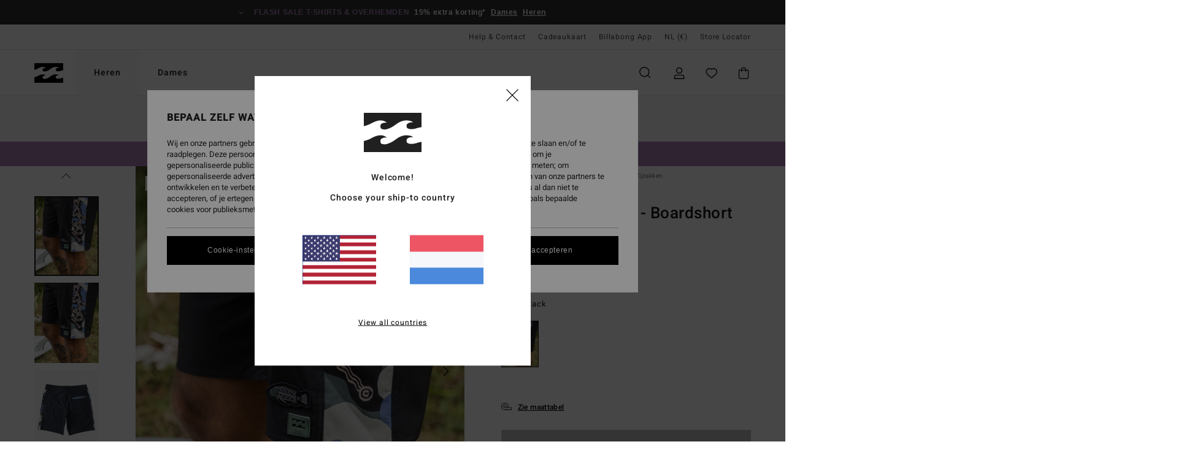

--- FILE ---
content_type: text/html;charset=UTF-8
request_url: https://www.billabong-store.nl/adiv--otis-surftrek---boardshort-voor-heren-C1BS57BIP2.html
body_size: 40106
content:
<!DOCTYPE html>





<html lang="nl" class="no-js bb-theme">





































<head>


<link rel="preload" as="font" href="https://cdn.napali.app/fonts/billabong-iconfont/billabong-iconfont.woff2" type="font/woff2" crossorigin>

<link rel="preload" as="font" href="https://cdn.napali.app/fonts/StyleashGlobal/StyleashGlobal.woff2" type="font/woff2" crossorigin>

<link rel="preload" as="font" href="https://cdn.napali.app/fonts/Heebo/Heebo-Regular.woff2" type="font/woff2" crossorigin>

<link rel="preload" as="font" href="https://cdn.napali.app/fonts/Heebo/Heebo-Medium.woff2" type="font/woff2" crossorigin>





    <title>ADIV  Otis Surftrek - Boardshort voor Heren | Billabong</title>
 







































<link rel="apple-touch-icon" sizes="180x180" href="https://www.billabong-store.nl/on/demandware.static/Sites-BB-NL-Site/-/default/dw4254a95b/images/favicons/apple-icon-180x180.png">
<link rel="icon" type="image/png" sizes="32x32" href="https://www.billabong-store.nl/on/demandware.static/Sites-BB-NL-Site/-/default/dw3e665bc3/images/favicons/favicon-32x32.png">
<link rel="icon" type="image/png" sizes="16x16" href="https://www.billabong-store.nl/on/demandware.static/Sites-BB-NL-Site/-/default/dwe15fe406/images/favicons/favicon-16x16.png">
<link rel="manifest" crossorigin="use-credentials" href="/on/demandware.store/Sites-BB-NL-Site/nl_NL/Page-ManifestJson">
<link rel="mask-icon" href="https://www.billabong-store.nl/on/demandware.static/Sites-BB-NL-Site/-/default/dw140f4c0c/images/favicons/safari-pinned-tab.svg" color="#000000">
<meta name="msapplication-TileColor" content="#ffffff">
<meta name="msapplication-TileImage" content="https://www.billabong-store.nl/on/demandware.static/Sites-BB-NL-Site/-/default/dwbeb3ff28/images/favicons/ms-icon-150x150.png">
<meta name="theme-color" content="#ffffff">



<meta name="viewport" content="width=device-width, initial-scale=1, maximum-scale=1.0, user-scalable=no" />


















    

    
        
            <link rel="alternate" hreflang="es-ES" href="https://www.billabong.es/adiv--otis-surftrek---boardshort-para-hombre-C1BS57BIP2.html" />
        
    
        
            <link rel="alternate" hreflang="nl-NL" href="https://www.billabong-store.nl/adiv--otis-surftrek---boardshort-voor-heren-C1BS57BIP2.html" />
        
    
        
            <link rel="alternate" hreflang="fi-FI" href="https://www.billabong.fi/adiv-otis-surftrek---board-shorts-for-men-C1BS57BIP2.html" />
        
    
        
            <link rel="alternate" hreflang="en-IE" href="https://www.billabong-store.ie/adiv-otis-surftrek---board-shorts-for-men-C1BS57BIP2.html" />
        
    
        
            <link rel="alternate" hreflang="en-GB" href="https://www.billabong.co.uk/adiv-otis-surftrek---board-shorts-for-men-C1BS57BIP2.html" />
        
    
        
            <link rel="alternate" hreflang="de-AT" href="https://www.billabong-store.at/adiv--otis-surftrek---boardshorts-fur-manner-C1BS57BIP2.html" />
        
    
        
            <link rel="alternate" hreflang="pt-PT" href="https://www.billabong.pt/adiv--otis-surftrek---calcoes-de-banho-para-homem-C1BS57BIP2.html" />
        
    
        
            <link rel="alternate" hreflang="sv-SE" href="https://www.billabong-store.se/C1BS57BIP2.html" />
        
    
        
            <link rel="alternate" hreflang="da-DK" href="https://www.billabong.dk/adiv-otis-surftrek---board-shorts-for-men-C1BS57BIP2.html" />
        
    
        
            <link rel="alternate" hreflang="de-DE" href="https://www.billabong.de/adiv--otis-surftrek---boardshorts-fur-manner-C1BS57BIP2.html" />
        
    
        
            <link rel="alternate" hreflang="fr-BE" href="https://www..billabong-store.be/adiv--otis-surftrek---boardshort-pour-homme-C1BS57BIP2.html" />
        
    
        
            <link rel="alternate" hreflang="it-IT" href="https://www.billabong-store.it/adiv--otis-surftrek---boardshort-da-uomo-C1BS57BIP2.html" />
        
    
        
            <link rel="alternate" hreflang="de-CH" href="https://www.billabong-store.ch/adiv--otis-surftrek---boardshorts-fur-manner-C1BS57BIP2.html" />
        
    
        
            <link rel="alternate" hreflang="lb-LU" href="https://www.billabong.lu/adiv-otis-surftrek---board-shorts-for-men-C1BS57BIP2.html" />
        
    
        
            <link rel="alternate" hreflang="fr-FR" href="https://www.billabong.fr/adiv--otis-surftrek---boardshort-pour-homme-C1BS57BIP2.html" />
        
    




    
    



    <meta property="fb:app_id" content="154989654683657"/>








<meta http-equiv="content-type" content="text/html; charset=UTF-8" />







    
    
    









<script>
    (function(w,d,u){w.readyQ=[];w.bindReadyQ=[];function p(x,y){if(x=="ready"){w.bindReadyQ.push(y);}else{w.readyQ.push(x);}};var a={ready:p,bind:p};w.$=w.jQuery=function(f){if(f===d||f===u){return a}else{p(f)}}})(window,document)
</script>



<script>
    var dw_image_path="https://www.billabong-store.nl/on/demandware.static/Sites-BB-NL-Site/-/nl_NL/v1769123008738/images/";
    var dw_css_compiled_path="https://www.billabong-store.nl/on/demandware.static/Sites-BB-NL-Site/-/nl_NL/v1769123008738/css/compiled/";
    var dw_css_path="https://www.billabong-store.nl/on/demandware.static/Sites-BB-NL-Site/-/nl_NL/v1769123008738/css/";
    var dw_js_path="https://www.billabong-store.nl/on/demandware.static/Sites-BB-NL-Site/-/nl_NL/v1769123008738/js/";
    var dw_lib_path="https://www.billabong-store.nl/on/demandware.static/Sites-BB-NL-Site/-/nl_NL/v1769123008738/lib/";
    var deffered_css_files= [];
    var deffered_js_files= [];
</script>



<script src="https://www.billabong-store.nl/on/demandware.static/Sites-BB-NL-Site/-/nl_NL/v1769123008738/lib/jquery/js/jquery/jquery-1.7.2.min.js"></script>




    <script async src="https://www.google.com/recaptcha/api.js?render=6Lf85h0hAAAAAP23Zv2Vso5Xed9ZmMYcsELNND3y"></script>








    

<link href="https://www.billabong-store.nl/on/demandware.static/Sites-BB-NL-Site/-/nl_NL/v1769123008738/css/compiled/global_generated.css" rel="stylesheet" type="text/css" />




<script  type="text/javascript" src="https://www.billabong-store.nl/on/demandware.static/Sites-BB-NL-Site/-/nl_NL/v1769123008738/js/global_head.js"></script>




    
    
    
    
    
    
    
    

    

    <script type="text/javascript" class="ajax-success-eval">
        var utag_page_specific_data_4 = {"pdp_product_msrp":"75.00","pdp_product_mkd":"37.50","pdp_product_discount":"0.00","pdp_product_gross":"37.50","pdp_product_net":"37.50","pdp_product_flag":"mkd"};
        var utag_data = typeof utag_data !== 'undefined' ? Object.assign(utag_data, utag_page_specific_data_4) : utag_page_specific_data_4;
    </script>



    
    
    
        <script type="text/javascript">
            var utag_core_data = {"customer_groups":["Everyone","Unregistered","desktop","unregistered-vp-excl"],"cart_quantity_array":[],"order_loyalty_or_promocode":[],"order_loyalty_or_promotionID":[],"order_loyalty_or_exp":[],"order_loyalty_or_type":[],"page_categories":["men","boardshorts","side-pockets"],"page_en_site_section":"men:boardshorts:side-pockets","page_pagename":"men:boardshorts:side-pockets:product details","page_type":"pdp_single","event_name":"product_view","product_promotion_id":[],"search_results":"0","site_brand":"bb","site_country":"nl","site_currency_code":"EUR","site_language":"nl","site_region":"europe","site_type":"ecommerce","visit_authentication_status":"anonymous","page_site_section_new":"men","page_site_section1_new":"boardshorts","page_site_section2_new":"side-pockets","page_browsing_category_id":"men_boardshorts_side-pockets","product_id":["3665601940413"],"product_qty":["1"],"product_gross":["37.50"],"product_net":["37.50"],"product_discount":["0.00"],"product_md_displayed":["1"],"product_material":["C1BS57BIP2-0019"],"product_mkd":["37.50"],"product_msrp":["75.00"],"product_season":["221"],"product_title":["ADIV  Otis Surftrek - Boardshort voor Heren"],"product_category":["men-young_mens-surf_lifestyle-swimwear-boardshorts/jams-boardshort"],"product_brand":["billabong"],"product_gender":[null],"product_color":["0019"],"product_size":["28"],"product_attributes":[],"product_restriction":[""],"pdp_product_flag":["mkd"],"cart_amount_ttc":"0.00"};
            var htag_data = {"product_attributes":[{"SAPGender":"Men","_hrB2bCharacteristics":[],"activity_use":["swim"],"age":["adult"],"avataxClassId":"PC040106","billabong-category":["boardshorts"],"billabong-features":["eco"],"billabong-gender":["mens"],"billabong-length":["19"],"billabong-men":"1","billabong-print":["mens"],"billabong-segment":["boardshorts"],"billabong-special-offer":"1","billabong-style":["pro"],"category":["swim"],"division":["billabong"],"fabric_main":["4-way_stretch"],"fit":["regular"],"gender":["men"],"hrB2bCharacteristics":"Stof/tech: Recycler 4-way stretch stof met ripstoptextuur","hrB2bDescription":"Boardshort voor Heren. De productkenmerken zijn als volgt: Stof/tech: Recycler 4-way stretch stof met ripstoptextuur, Prestatiegerichte stof, Gemaakt van gerecyclede plastic PET flessen, De perfecte combinatie tussen prestatie en comfort, Micro-Repel waterafstotende coating voor een lichte en sneldrogende stof, 18,5\" zijlengte.","hrCharacteristics":[],"hrComposition":"<p>92% polyester, 8% elastaan</p>","hrDescriptionLong":"<p>&nbsp;</p>","hrDescriptionShort":"ADIV  Otis Surftrek - Boardshort voor Heren","hrLabelWeb":"ADIV  Otis Surftrek - Boardshort voor Heren","hrNameOnly":"ADIV  Otis Surftrek","hrTarget":"Heren","jsonVariationsByColor":"{\"0019\":[\"3665601940413\",\"3665601940420\",\"3665601940437\",\"3665601940444\",\"3665601940451\",\"3665601940468\",\"3665601940475\",\"3665601940482\"]}","leg_length":["mid_18.5_outseam"],"madeIn":"CN","parent_type":["boardshorts"],"pdpCustomCallout":[],"pocket":["side_pocket","back_zip_pocket"],"prod_collection":["otis"],"productFeatureStatic":[],"productTechCallout":"callout-eco","sizeChartID":"mens-clothing-size-chart","special_icon":[],"subtype":["performance"],"sustainability":["recycled"],"technology":["water_repellent"],"waist":["fixed_with_tie"]}]};
            var utag_data = typeof utag_data !== 'undefined' ? Object.assign(utag_core_data, utag_data) : utag_core_data;
            var tlm_session = {};
            var tlm_events = {};

            if (typeof res_analytics != 'undefined') {
                if (res_analytics.site_version && typeof utag_data !== 'undefined') {
                    utag_data.site_responsive_version = 'responsive:'+res_analytics.site_version;
                }
            }

            // post page display utag processing
            try {

                if (typeof globalTms !== 'undefined') {
                    globalTms.addPhotoVideo();
                } else {
                    // well, we can wait...
                    document.addEventListener('brd-tms-before-page', function () {
                        globalTms.addPhotoVideo();
                    })
                }

                // category_nb_material
                if ($('#productssearchresult').length) {
                    utag_data.category_nb_material = ''+$('#productssearchresult .isproductgrid .producttile').length;
                }
                //page_filter_criteria
                if (typeof getCurrentRefinements === 'function') {
                    var gtm_curref = getCurrentRefinements();
                    for (i in gtm_curref) {
                        if (typeof (gtm_curref[i]) == 'object') {
                            var _name = gtm_curref[i].name;
                            var _values = gtm_curref[i].values.split("%7C");
                            if (_values.length > 0) {
                                var _final_value = '';
                                for (var j = 0; j < _values.length; j++) {
                                    if (j != 0) _final_value += ';'
                                    _final_value += _values[j];
                                }
                                if (typeof utag_data.page_filter_criteria === 'undefined') utag_data.page_filter_criteria = '';
                                if (utag_data.page_filter_criteria.length > 0) utag_data.page_filter_criteria += "|";
                                utag_data.page_filter_criteria += _name.replace("refinementColor", "color") + ":" + _final_value;
                            }
                        }
                    }
                }
            } catch(e) {/* console.log('tealium: ',e) */}

        </script>
        
    




<script src="//tags.tiqcdn.com/utag/quiksilver/emea-core/prod/utag.sync.js"></script>










<meta http-equiv="X-UA-Compatible" content="IE=edge,chrome=1" />


<script type="text/javascript">//<!--
/* <![CDATA[ (head-active_data.js) */
var dw = (window.dw || {});
dw.ac = {
    _analytics: null,
    _events: [],
    _category: "",
    _searchData: "",
    _anact: "",
    _anact_nohit_tag: "",
    _analytics_enabled: "true",
    _timeZone: "Europe/Paris",
    _capture: function(configs) {
        if (Object.prototype.toString.call(configs) === "[object Array]") {
            configs.forEach(captureObject);
            return;
        }
        dw.ac._events.push(configs);
    },
	capture: function() { 
		dw.ac._capture(arguments);
		// send to CQ as well:
		if (window.CQuotient) {
			window.CQuotient.trackEventsFromAC(arguments);
		}
	},
    EV_PRD_SEARCHHIT: "searchhit",
    EV_PRD_DETAIL: "detail",
    EV_PRD_RECOMMENDATION: "recommendation",
    EV_PRD_SETPRODUCT: "setproduct",
    applyContext: function(context) {
        if (typeof context === "object" && context.hasOwnProperty("category")) {
        	dw.ac._category = context.category;
        }
        if (typeof context === "object" && context.hasOwnProperty("searchData")) {
        	dw.ac._searchData = context.searchData;
        }
    },
    setDWAnalytics: function(analytics) {
        dw.ac._analytics = analytics;
    },
    eventsIsEmpty: function() {
        return 0 == dw.ac._events.length;
    }
};
/* ]]> */
// -->
</script>
<script type="text/javascript">//<!--
/* <![CDATA[ (head-cquotient.js) */
var CQuotient = window.CQuotient = {};
CQuotient.clientId = 'bcxt-BB-NL';
CQuotient.realm = 'BCXT';
CQuotient.siteId = 'BB-NL';
CQuotient.instanceType = 'prd';
CQuotient.locale = 'nl_NL';
CQuotient.fbPixelId = '__UNKNOWN__';
CQuotient.activities = [];
CQuotient.cqcid='';
CQuotient.cquid='';
CQuotient.cqeid='';
CQuotient.cqlid='';
CQuotient.apiHost='api.cquotient.com';
/* Turn this on to test against Staging Einstein */
/* CQuotient.useTest= true; */
CQuotient.useTest = ('true' === 'false');
CQuotient.initFromCookies = function () {
	var ca = document.cookie.split(';');
	for(var i=0;i < ca.length;i++) {
	  var c = ca[i];
	  while (c.charAt(0)==' ') c = c.substring(1,c.length);
	  if (c.indexOf('cqcid=') == 0) {
		CQuotient.cqcid=c.substring('cqcid='.length,c.length);
	  } else if (c.indexOf('cquid=') == 0) {
		  var value = c.substring('cquid='.length,c.length);
		  if (value) {
		  	var split_value = value.split("|", 3);
		  	if (split_value.length > 0) {
			  CQuotient.cquid=split_value[0];
		  	}
		  	if (split_value.length > 1) {
			  CQuotient.cqeid=split_value[1];
		  	}
		  	if (split_value.length > 2) {
			  CQuotient.cqlid=split_value[2];
		  	}
		  }
	  }
	}
}
CQuotient.getCQCookieId = function () {
	if(window.CQuotient.cqcid == '')
		window.CQuotient.initFromCookies();
	return window.CQuotient.cqcid;
};
CQuotient.getCQUserId = function () {
	if(window.CQuotient.cquid == '')
		window.CQuotient.initFromCookies();
	return window.CQuotient.cquid;
};
CQuotient.getCQHashedEmail = function () {
	if(window.CQuotient.cqeid == '')
		window.CQuotient.initFromCookies();
	return window.CQuotient.cqeid;
};
CQuotient.getCQHashedLogin = function () {
	if(window.CQuotient.cqlid == '')
		window.CQuotient.initFromCookies();
	return window.CQuotient.cqlid;
};
CQuotient.trackEventsFromAC = function (/* Object or Array */ events) {
try {
	if (Object.prototype.toString.call(events) === "[object Array]") {
		events.forEach(_trackASingleCQEvent);
	} else {
		CQuotient._trackASingleCQEvent(events);
	}
} catch(err) {}
};
CQuotient._trackASingleCQEvent = function ( /* Object */ event) {
	if (event && event.id) {
		if (event.type === dw.ac.EV_PRD_DETAIL) {
			CQuotient.trackViewProduct( {id:'', alt_id: event.id, type: 'raw_sku'} );
		} // not handling the other dw.ac.* events currently
	}
};
CQuotient.trackViewProduct = function(/* Object */ cqParamData){
	var cq_params = {};
	cq_params.cookieId = CQuotient.getCQCookieId();
	cq_params.userId = CQuotient.getCQUserId();
	cq_params.emailId = CQuotient.getCQHashedEmail();
	cq_params.loginId = CQuotient.getCQHashedLogin();
	cq_params.product = cqParamData.product;
	cq_params.realm = cqParamData.realm;
	cq_params.siteId = cqParamData.siteId;
	cq_params.instanceType = cqParamData.instanceType;
	cq_params.locale = CQuotient.locale;
	
	if(CQuotient.sendActivity) {
		CQuotient.sendActivity(CQuotient.clientId, 'viewProduct', cq_params);
	} else {
		CQuotient.activities.push({activityType: 'viewProduct', parameters: cq_params});
	}
};
/* ]]> */
// -->
</script>
<!-- Demandware Apple Pay -->

<style type="text/css">ISAPPLEPAY{display:inline}.dw-apple-pay-button,.dw-apple-pay-button:hover,.dw-apple-pay-button:active{background-color:black;background-image:-webkit-named-image(apple-pay-logo-white);background-position:50% 50%;background-repeat:no-repeat;background-size:75% 60%;border-radius:5px;border:1px solid black;box-sizing:border-box;margin:5px auto;min-height:30px;min-width:100px;padding:0}
.dw-apple-pay-button:after{content:'Apple Pay';visibility:hidden}.dw-apple-pay-button.dw-apple-pay-logo-white{background-color:white;border-color:white;background-image:-webkit-named-image(apple-pay-logo-black);color:black}.dw-apple-pay-button.dw-apple-pay-logo-white.dw-apple-pay-border{border-color:black}</style>








    
    
    
    <link rel="canonical" href="https://www.billabong-store.nl/adiv--otis-surftrek---boardshort-voor-heren-C1BS57BIP2.html" />


<meta property="og:url" content="https://www.billabong-store.nl/adiv--otis-surftrek---boardshort-voor-heren-C1BS57BIP2.html"/>



<meta property="og:image" content="https://images.napali.app/global/billabong-products/all/default/xlarge/c1bs57bip2_billabong,l_0019_frt1.jpg" />




<meta property="og:price:amount" content="0.00" />
<meta property="og:price:standard_amount" content="0.00" />




<script type="application/ld+json">
{"@context":"http://schema.org/","@type":"Product","name":"ADIV  Otis Surftrek - Boardshort voor Heren","image":["https://images.napali.app/global/billabong-products/all/default/small/c1bs57bip2_billabong,l_0019_frt1.jpg","https://images.napali.app/global/billabong-products/all/default/medium/c1bs57bip2_billabong,l_0019_frt1.jpg","https://images.napali.app/global/billabong-products/all/default/large/c1bs57bip2_billabong,l_0019_frt1.jpg"],"description":"Billabong C1BS57BIP2</br>ADIV  Otis Surftrek - Boardshort voor Heren","sku":"C1BS57BIP2","brand":{"@type":"Brand","name":"billabong"},"offers":{"url":"https://www.billabong-store.nl/adiv--otis-surftrek---boardshort-voor-heren-C1BS57BIP2.html","@type":"Offer","priceCurrency":"N/A","price":"N/A","availability":"http://schema.org/InStock"}}
</script>







    <meta property="al:ios:app_name" content="Billabong">
    <meta property="al:ios:app_store_id" content="6748081412">
    <meta property="al:ios:url" content="billabong://products/3665601940413">


</head>

<body class="pt_productdetails site_Billabong">
<div class="page-content page-content--banner-enabled">

    <script>
	var tlm_account = 'quiksilver'
    	,tlm_profile = 'emea-core'
    	,tlm_env = 'prod'
    	,tlm_url = '//tags.tiqcdn.com/utag/'+tlm_account+'/'+tlm_profile+'/'+tlm_env+'/utag.js'
    	,gtms_url = 'https://www.billabong-store.nl/on/demandware.static/Sites-BB-NL-Site/-/nl_NL/v1769123008738/js/globalTms.js'
    	,loadGlobalTms = function(){
    		a=gtms_url;b=document;c='script';d=b.createElement(c);
    		d.src=a;d.type='text/java'+c;d.async=1;
    		a=b.getElementsByTagName(c)[0];a.parentNode.insertBefore(d,a);
   		}
   		;
	
	(function(a,b,c,d){
    a=tlm_url;b=document;c='script';d=b.createElement(c);
    d.onload=loadGlobalTms();d.src=a;d.type='text/java'+c;d.async=1;
    a=b.getElementsByTagName(c)[0];a.parentNode.insertBefore(d,a);
   	})();
</script>










<a tabindex="1" id="" class="screen-reader-text" href="#r-productname">Ga naar Productinformatie</a>






<div class="r-h-container" id="top-header">
	






<link rel="preload" href="//cdn.napali.app/static/BB/default/category-assets/experiences/recurring/ticker/css/r-bo-ticker.min.css" as="style" onload="this.onload=null;this.rel='stylesheet'">
<noscript>
    <link rel="stylesheet" href="//cdn.napali.app/static/BB/default/category-assets/experiences/recurring/ticker/css/r-bo-ticker.min.css">
</noscript>
<script async defer src="//cdn.napali.app/static/BB/default/category-assets/experiences/recurring/ticker/js/r-bo-ticker.min.js"></script>



<div id="r-bo-ticker-top-container">
    <article class="r-bo-ticker">
        <div class="header_background"></div>
        <div class="opacity_filter"></div>
        <div class="r-bo-ticker-container">
            <div class="slides-container my-unslider--ticker" id="slider">
                <ul>
                    
	 


	



    <div class="slot-item slot-item-ticker-header" data-sid="ticker-header">
        
            
            





    
	
	<div class="contentasset addimgalt contentasset-ticker-header-op-bbm" data-cid="ticker-header-op-bbm" data-content-title="ticker-header-op-bbm">
		<!-- dwMarker="content" dwContentID="3af50318c27a1157cce77df53f" -->
		
			<li class="content">
    <div class="content-container">
        <div class="content-left" data-description="*%20Aanbieding%20geldig%20tot%20zondag%20om%20middernacht%20op%20een%20selectie%20afgeprijsde%20producten%20aangeduid%20met%20'Flash%20Sale'.%20Korting%20reeds%20toegepast%20op%20getoonde%20prijzen.%20Aanbieding%20kan%20niet%20worden%20gebruikt%20in%20combinatie%20met%20andere%20aanbiedingen.%20Andere%20uitsluitingen%20kunnen%20van%20toepassing%20zijn.">
            <!-- <span class="arrow-down"></span> -->
            <span class="icon-ico_arrow_down arrow-down"></span>
            <span class="emoji"></span>
            <h4 class="title" style="color: #AB81B7" data-color="#AB81B7">Flash sale t-shirts & overhemden</h4>
            <p class="sub-title">15% extra korting*</p>
        </div>
        
            
                <a class="cta" href="https://www.billabong-store.nl/sale-womens-flash-deals/#?intcmp=bbw-ticker-sale-w26-flash">Dames</a>
            
                <a class="cta" href="https://www.billabong-store.nl/sale-mens-flash-deals/#?intcmp=bbm-ticker-sale-w26-flash">Heren</a>
            
        
    </div>
</li>
		
	</div>


        
    </div>
 
	
                </ul>
                <div class="slides-container-arrow-shadow-left"></div>
                <div class="slides-container-arrow-shadow-right"></div>
                <div class="slides-container-arrow-left"><span class="icon-ico_arrow_left"></span></div>
                <div class="slides-container-arrow-right"><span class="icon-ico_arrow_right"></span></div>
            </div>
        </div>
        <div class="info-panel" style="display: none;">
            <ul class="info-panel-content"></ul>
            <div class="close"></div>
        </div>
    </article>
</div>

	<div class="r-th-container">
		
			

<div class="r-th-menu">
    <div class="r-th-menu-links">

        
	 


	



    <div class="slot-item slot-item-top-header-link1" data-sid="top-header-link1">
        
            
            





    
	
	<div class="contentasset addimgalt contentasset-header_helpcontact" data-cid="header_helpcontact" data-content-title="header_helpcontact">
		<!-- dwMarker="content" dwContentID="7d145f27bf10fc02debe5609ce" -->
		
			<button class="r-bh-panel-action r-th-help" aria-haspopup="true" data-title="Help & Contact" title="Help & Contact"
                aria-label="Help & Contact">
Help & Contact
 </button>
		
	</div>


        
    </div>
 
	
        
	 


	


    
        <a href="https://www.billabong-store.nl/gift-card-landing.html">Cadeaukaart</a>
    
 
	
        
	 


	



    <div class="slot-item slot-item-top-header-link3" data-sid="top-header-link3">
        
            
            





    
	
	<div class="contentasset addimgalt contentasset-top-header-app" data-cid="top-header-app" data-content-title="top-header-app">
		<!-- dwMarker="content" dwContentID="a56b67c72bc08faa2eef642c9f" -->
		
			<a href="https://www.billabong-store.nl/app.html#?intcmp=bbg_top-header_app" class="r-th-gift" title="App" aria-label="App">
Billabong App
</a>
		
	</div>


        
    </div>
 
	

        
<div class="r-country-selector-wrapper">
    <div class="r-country-selector-inner">
        <button class="r-bh-panel-action r-th-country-selector" data-template-title="Select Country" aria-haspopup="true" data-title="Regio- en taalinstellingen" title="Regio- en taalinstellingen" aria-label="Regio- en taalinstellingen">
            NL
            (&euro;)
        </button>

        <div class="r-country-selector-template"></div>
    </div>
</div>

        



        
	 


	


    
        <a href="https://www.billabong-store.nl/stores">Store Locator</a>
    
 
	
        
	 

	
        
	 

	
    </div>
</div>

		
	</div>
	<div class="r-bh-container">
		<div class="r-bh-content">
			







































<div class="r-bh-logo BB">
    <a href="https://www.billabong-store.nl/" title="Billabong" aria-label="Billabong"></a>
</div>
<div class="r-bh-nav">
    <div class="r-bh-nav-open">
        <button class="r-bh-btn r-bh-navbtn"></button>
    </div>

    <div class="r-bh-slide">
        <div class="r-bh-menu--tabs">
            
                <ul class="r-bh-navitems r-bh-navlevel1">
                    
                        

                        <li class="r-bh-navitem">
                            
                                <a href="https://www.billabong-store.nl/heren/" class="r-bh-navlink r-bh-navfold r-bh-navlinklevel1" aria-haspopup="true"
                                aria-expanded="false" target="_self" aria-controls="aria-control-men">
                                Heren
                                </a>
                            
                        </li>
                    
                        

                        <li class="r-bh-navitem">
                            
                                <a href="https://www.billabong-store.nl/dames/" class="r-bh-navlink r-bh-navfold r-bh-navlinklevel1" aria-haspopup="true"
                                aria-expanded="false" target="_self" aria-controls="aria-control-women">
                                Dames
                                </a>
                            
                        </li>
                    

                </ul>
            
        </div>
        <div class="r-bh-navtitle"></div>

        <div class="r-bh-searchcontainer">
    <form role="search" action="/search" name="einsteinSearch" class="ajaxSubmit">
        
            <div class="r-bh-search--category widget_einstein-category-filter">
                <div class="r-bh-search--category-men category-filter" data-cgid="men">Heren</div>
                <div class="r-bh-search--category-women category-filter" data-cgid="women">Dames</div>
            </div>
        
        <div class="r-bh-search--input-container">
            <input class="r-bh-search--input" name="r-bh-search--input" type="text" autocomplete="off" aria-label="Zoeken" aria-expanded="true" placeholder="Zoeken">
            <div class="r-bh-search--input-reset">Resetten</div>
            <div class="r-bh-search--input-close"></div>
        </div>
    </form>
</div>

        <div class="r-bh-menu">
            <nav class="r-bh-menu-scrollbar">
                
                    <ul class="r-bh-navitems r-bh-navlevel1 r-bh-translate-1">
                        
                            

                            <li class="r-bh-navitem">
                                
                                    <a href="https://www.billabong-store.nl/heren/" class="r-bh-navlink r-bh-navfold r-bh-navlinklevel1" aria-haspopup="true"
                                        aria-expanded="false" target="_self" aria-controls="aria-control-men">
                                        Heren
                                    </a>
                                

                                






  



    <div class="r-bh-navitems r-bh-navlevel2" aria-hidden="true" id="aria-control-men">

        
        

        

            

            <ul class="r-bh-column ">

                

                <li class="r-bh-navitem  " data-test="0" data-retest="11">
                    
                        <a href="https://www.billabong-store.nl/nieuwe-items-heren/" class="r-bh-navlink r-bh-navfold" aria-haspopup="true" aria-expanded="false" aria-controls="aria-control-men_new">
                            <span>Nieuw</span>
                        </a>
                    


                    
                </li>
            </ul>

        

            

            <ul class="r-bh-column ">

                

                <li class="r-bh-navitem  " data-test="10" data-retest="11">
                    
                        <a href="https://www.billabong-store.nl/heren-kleding/" class="r-bh-navlink r-bh-navfold" aria-haspopup="true" aria-expanded="false" aria-controls="aria-control-men_clothing">
                            <span>Kleding</span>
                        </a>
                    


                    

                        <div class="r-bh-navitems r-bh-navlevel3 " aria-hidden="true" id="aria-control-men_clothing">

                            

                            <ul class="r-bh-navitems-group">
                                

                                
                                    

                                    <li class="r-bh-navitem">

                                        

                                        
                                            <a href="https://www.billabong-store.nl/heren-kleding/" class="r-bh-navlink  " aria-haspopup="false" aria-expanded="false" aria-controls="aria-control-men_clothing_all">
                                                

                                                Alles weergeven
                                            </a>
                                        
                                    </li>

                                    

                                
                                    

                                    <li class="r-bh-navitem">

                                        

                                        
                                            <a href="https://www.billabong-store.nl/heren-jassen/" class="r-bh-navlink  " aria-haspopup="false" aria-expanded="false" aria-controls="aria-control-men_clothing_jackets">
                                                

                                                Jacks &amp; Jassen
                                            </a>
                                        
                                    </li>

                                    

                                
                                    

                                    <li class="r-bh-navitem">

                                        

                                        
                                            <a href="https://www.billabong-store.nl/heren-sweaters/" class="r-bh-navlink  " aria-haspopup="false" aria-expanded="false" aria-controls="aria-control-men_clothing_sweatshirts">
                                                

                                                Sweaters
                                            </a>
                                        
                                    </li>

                                    

                                
                                    

                                    <li class="r-bh-navitem">

                                        

                                        
                                            <a href="https://www.billabong-store.nl/heren-fleece/" class="r-bh-navlink  " aria-haspopup="false" aria-expanded="false" aria-controls="aria-control-men_clothing_fleece">
                                                

                                                Fleece items
                                            </a>
                                        
                                    </li>

                                    

                                
                                    

                                    <li class="r-bh-navitem">

                                        

                                        
                                            <a href="https://www.billabong-store.nl/heren-overhemden/" class="r-bh-navlink  " aria-haspopup="false" aria-expanded="false" aria-controls="aria-control-men_clothing_shirts">
                                                

                                                Overhemden
                                            </a>
                                        
                                    </li>

                                    

                                
                                    

                                    <li class="r-bh-navitem">

                                        

                                        
                                            <a href="https://www.billabong-store.nl/heren-t-shirts/" class="r-bh-navlink  " aria-haspopup="false" aria-expanded="false" aria-controls="aria-control-men_clothing_tshirts">
                                                

                                                T-Shirts
                                            </a>
                                        
                                    </li>

                                    

                                
                                    

                                    <li class="r-bh-navitem">

                                        

                                        
                                            <a href="https://www.billabong-store.nl/heren-broeken/" class="r-bh-navlink  " aria-haspopup="false" aria-expanded="false" aria-controls="aria-control-men_clothing_pants">
                                                

                                                Jeans &amp; Broeken
                                            </a>
                                        
                                    </li>

                                    

                                
                                    

                                    <li class="r-bh-navitem">

                                        

                                        
                                            <a href="https://www.billabong-store.nl/heren-shorts/" class="r-bh-navlink  " aria-haspopup="false" aria-expanded="false" aria-controls="aria-control-men_clothing_shorts">
                                                

                                                Shorts
                                            </a>
                                        
                                    </li>

                                    

                                
                                    

                                    <li class="r-bh-navitem">

                                        

                                        
                                            <a href="https://www.billabong-store.nl/heren-shorts-submersible/" class="r-bh-navlink  " aria-haspopup="false" aria-expanded="false" aria-controls="aria-control-men_clothing_alt4">
                                                

                                                Hybrid Shorts
                                            </a>
                                        
                                    </li>

                                    

                                
                                    

                                    <li class="r-bh-navitem">

                                        

                                        
                                            <a href="https://www.billabong-store.nl/heren-collectie-corduroy-lovers/" class="r-bh-navlink  " aria-haspopup="false" aria-expanded="false" aria-controls="aria-control-men_clothing_alt1">
                                                

                                                Corduroy Pack
                                            </a>
                                        
                                    </li>

                                    

                                
                            </ul>

                            
                            
                        </div>
                    
                </li>
            </ul>

        

            

            <ul class="r-bh-column ">

                

                <li class="r-bh-navitem  " data-test="5" data-retest="11">
                    
                        <a href="https://www.billabong-store.nl/heren-boardshorts/" class="r-bh-navlink r-bh-navfold" aria-haspopup="true" aria-expanded="false" aria-controls="aria-control-men_boardshorts">
                            <span>Boardshorts</span>
                        </a>
                    


                    

                        <div class="r-bh-navitems r-bh-navlevel3 " aria-hidden="true" id="aria-control-men_boardshorts">

                            

                            <ul class="r-bh-navitems-group">
                                

                                
                                    

                                    <li class="r-bh-navitem">

                                        

                                        
                                            <a href="https://www.billabong-store.nl/heren-boardshorts/" class="r-bh-navlink  " aria-haspopup="false" aria-expanded="false" aria-controls="aria-control-men_boardshorts_all">
                                                

                                                Alles weergeven
                                            </a>
                                        
                                    </li>

                                    

                                
                                    

                                    <li class="r-bh-navitem">

                                        

                                        
                                            <a href="https://www.billabong-store.nl/heren-boardshorts-performance/" class="r-bh-navlink  " aria-haspopup="false" aria-expanded="false" aria-controls="aria-control-men_boardshorts_performance">
                                                

                                                Performance
                                            </a>
                                        
                                    </li>

                                    

                                
                                    

                                    <li class="r-bh-navitem">

                                        

                                        
                                            <a href="https://www.billabong-store.nl/heren-boardshorts-zijzak/" class="r-bh-navlink  " aria-haspopup="false" aria-expanded="false" aria-controls="aria-control-men_boardshorts_side-pockets">
                                                

                                                Zijzakken
                                            </a>
                                        
                                    </li>

                                    

                                
                                    

                                    <li class="r-bh-navitem">

                                        

                                        
                                            <a href="https://www.billabong-store.nl/heren-boardshorts-elastische-taille/" class="r-bh-navlink  " aria-haspopup="false" aria-expanded="false" aria-controls="aria-control-men_boardshorts_elastic-waist">
                                                

                                                Elastische Taille
                                            </a>
                                        
                                    </li>

                                    

                                
                                    

                                    <li class="r-bh-navitem">

                                        

                                        
                                            <a href="https://www.billabong-store.nl/heren-boardshorts-lang/" class="r-bh-navlink  " aria-haspopup="false" aria-expanded="false" aria-controls="aria-control-men_boardshorts_long-legs">
                                                

                                                Lang
                                            </a>
                                        
                                    </li>

                                    

                                
                            </ul>

                            
                            
                        </div>
                    
                </li>
            </ul>

        

            

            <ul class="r-bh-column ">

                

                <li class="r-bh-navitem  " data-test="11" data-retest="11">
                    
                        <a href="https://www.billabong-store.nl/heren-accessoires/" class="r-bh-navlink r-bh-navfold" aria-haspopup="true" aria-expanded="false" aria-controls="aria-control-men_accessories">
                            <span>Accessoires</span>
                        </a>
                    


                    

                        <div class="r-bh-navitems r-bh-navlevel3 " aria-hidden="true" id="aria-control-men_accessories">

                            

                            <ul class="r-bh-navitems-group">
                                

                                
                                    

                                    <li class="r-bh-navitem">

                                        

                                        
                                            <a href="https://www.billabong-store.nl/heren-accessoires/" class="r-bh-navlink  " aria-haspopup="false" aria-expanded="false" aria-controls="aria-control-men_accessories_all">
                                                

                                                Alles weergeven
                                            </a>
                                        
                                    </li>

                                    

                                
                                    

                                    <li class="r-bh-navitem">

                                        

                                        
                                            <a href="https://www.billabong-store.nl/heren-tassen/" class="r-bh-navlink  " aria-haspopup="false" aria-expanded="false" aria-controls="aria-control-men_accessories_bags">
                                                

                                                Rugzakken &amp; Bagage
                                            </a>
                                        
                                    </li>

                                    

                                
                                    

                                    <li class="r-bh-navitem">

                                        

                                        
                                            <a href="https://www.billabong-store.nl/heren-mutsen/" class="r-bh-navlink  " aria-haspopup="false" aria-expanded="false" aria-controls="aria-control-men_accessories_hats_beanies">
                                                

                                                Mutsen
                                            </a>
                                        
                                    </li>

                                    

                                
                                    

                                    <li class="r-bh-navitem">

                                        

                                        
                                            <a href="https://www.billabong-store.nl/heren-caps/" class="r-bh-navlink  " aria-haspopup="false" aria-expanded="false" aria-controls="aria-control-men_accessories_hats">
                                                

                                                Caps &amp; Hoeden
                                            </a>
                                        
                                    </li>

                                    

                                
                                    

                                    <li class="r-bh-navitem">

                                        

                                        
                                            <a href="https://www.billabong-store.nl/heren-broekriemen/" class="r-bh-navlink  " aria-haspopup="false" aria-expanded="false" aria-controls="aria-control-men_accessories_belts">
                                                

                                                Broekriemen
                                            </a>
                                        
                                    </li>

                                    

                                
                                    

                                    <li class="r-bh-navitem">

                                        

                                        
                                            <a href="https://www.billabong-store.nl/heren-portemonnee/" class="r-bh-navlink  " aria-haspopup="false" aria-expanded="false" aria-controls="aria-control-men_accessories_wallets">
                                                

                                                Portemonnees
                                            </a>
                                        
                                    </li>

                                    

                                
                                    

                                    <li class="r-bh-navitem">

                                        

                                        
                                            <a href="https://www.billabong-store.nl/heren-strandhanddoeken/" class="r-bh-navlink  " aria-haspopup="false" aria-expanded="false" aria-controls="aria-control-men_accessorie_towels">
                                                

                                                Handdoeken &amp; Poncho&rsquo;s
                                            </a>
                                        
                                    </li>

                                    

                                
                                    

                                    <li class="r-bh-navitem">

                                        

                                        
                                            <a href="https://www.billabong-store.nl/heren-teenslippers/" class="r-bh-navlink  " aria-haspopup="false" aria-expanded="false" aria-controls="aria-control-men_accessories_sandals">
                                                

                                                Teenslippers &amp; Schoenen
                                            </a>
                                        
                                    </li>

                                    

                                
                                    

                                    <li class="r-bh-navitem">

                                        

                                        
                                            <a href="https://www.billabong-store.nl/heren-accessoires-andere/" class="r-bh-navlink  " aria-haspopup="false" aria-expanded="false" aria-controls="aria-control-men_accessories_misc">
                                                

                                                Kleine Accessoires
                                            </a>
                                        
                                    </li>

                                    

                                
                                    

                                    <li class="r-bh-navitem">

                                        

                                        
                                            <a href="https://www.billabong-store.nl/heren-zonnebril/" class="r-bh-navlink  " aria-haspopup="false" aria-expanded="false" aria-controls="aria-control-men_accessories_sunglasses">
                                                

                                                Zonnebrillen
                                            </a>
                                        
                                    </li>

                                    

                                
                                    

                                    <li class="r-bh-navitem">

                                        

                                        
                                            <a href="https://www.billabong-store.nl/heren-maskers-snowboard/" class="r-bh-navlink  " aria-haspopup="false" aria-expanded="false" aria-controls="aria-control-men_accessories_alt1">
                                                

                                                VonZipper Snow Maskers
                                            </a>
                                        
                                    </li>

                                    

                                
                            </ul>

                            
                            
                        </div>
                    
                </li>
            </ul>

        

            

            <ul class="r-bh-column ">

                

                <li class="r-bh-navitem  " data-test="9" data-retest="11">
                    
                        <a href="https://www.billabong-store.nl/heren-surf-shop/" class="r-bh-navlink r-bh-navfold" aria-haspopup="true" aria-expanded="false" aria-controls="aria-control-men_surf">
                            <span>Surf</span>
                        </a>
                    


                    

                        <div class="r-bh-navitems r-bh-navlevel3 " aria-hidden="true" id="aria-control-men_surf">

                            

                            <ul class="r-bh-navitems-group">
                                

                                
                                    

                                    <li class="r-bh-navitem">

                                        

                                        
                                            <a href="https://www.billabong-store.nl/heren-surf-shop/" class="r-bh-navlink  " aria-haspopup="false" aria-expanded="false" aria-controls="aria-control-men_surf_all">
                                                

                                                Alles weergeven
                                            </a>
                                        
                                    </li>

                                    

                                
                                    

                                    <li class="r-bh-navitem">

                                        

                                        
                                            <a href="https://www.billabong-store.nl/heren-full-wetsuits/" class="r-bh-navlink  " aria-haspopup="false" aria-expanded="false" aria-controls="aria-control-men_surf_alt1">
                                                

                                                Full Wetsuits
                                            </a>
                                        
                                    </li>

                                    

                                
                                    

                                    <li class="r-bh-navitem">

                                        

                                        
                                            <a href="https://www.billabong-store.nl/heren-wetsuits-spring/" class="r-bh-navlink  " aria-haspopup="false" aria-expanded="false" aria-controls="aria-control-men_surf_alt2">
                                                

                                                Spring Suits
                                            </a>
                                        
                                    </li>

                                    

                                
                                    

                                    <li class="r-bh-navitem">

                                        

                                        
                                            <a href="https://www.billabong-store.nl/heren-tops-neopreen-surf/" class="r-bh-navlink  " aria-haspopup="false" aria-expanded="false" aria-controls="aria-control-men_surf_wetsuits-tops">
                                                

                                                Tops Neopreen
                                            </a>
                                        
                                    </li>

                                    

                                
                                    

                                    <li class="r-bh-navitem">

                                        

                                        
                                            <a href="https://www.billabong-store.nl/heren-rashguards-surf/" class="r-bh-navlink  " aria-haspopup="false" aria-expanded="false" aria-controls="aria-control-men_surf_rashguards">
                                                

                                                Rashguards &amp; Surf Tees
                                            </a>
                                        
                                    </li>

                                    

                                
                                    

                                    <li class="r-bh-navitem">

                                        

                                        
                                            <a href="https://www.billabong-store.nl/heren-accessoires-surf/" class="r-bh-navlink  " aria-haspopup="false" aria-expanded="false" aria-controls="aria-control-men_surf_accessories">
                                                

                                                Accessoires
                                            </a>
                                        
                                    </li>

                                    

                                
                                    

                                    <li class="r-bh-navitem">

                                        

                                        
                                            <a href="https://www.billabong-store.nl/jongens-wetsuits/" class="r-bh-navlink  " aria-haspopup="false" aria-expanded="false" aria-controls="aria-control-men_surf_boys-wetsuits">
                                                

                                                Wetsuits Jongens
                                            </a>
                                        
                                    </li>

                                    

                                
                                    

                                    <li class="r-bh-navitem">

                                        

                                        
                                            <a href="https://www.billabong-store.nl/jongens-rashguards/" class="r-bh-navlink  " aria-haspopup="false" aria-expanded="false" aria-controls="aria-control-men_surf_boys-rashguards">
                                                

                                                Rashguards Jongens
                                            </a>
                                        
                                    </li>

                                    

                                
                                    

                                    <li class="r-bh-navitem">

                                        

                                        
                                            <a href="https://www.billabong-store.nl/wetsuit-kopersgids/" class="r-bh-navlink  " aria-haspopup="false" aria-expanded="false" aria-controls="aria-control-men_surf_wetsuit-guide">
                                                

                                                Wetsuit Kopersgids
                                            </a>
                                        
                                    </li>

                                    

                                
                            </ul>

                            
                            
                                <div class="r-bh-column-hl">
                                    <div class="r-bh-column-hl-image">
                                        <div class="r-bh-column-hl-ca r-bh-navlink" style="margin-top:-15px;">
<p><a href="https://www.billabong-store.nl/heren-wetsuits-natural/"><img alt="" loading="lazy" src="https://www.billabong-store.nl/on/demandware.static/-/Sites-BB-FR-Library/nl_NL/v1769123008738/headermenu/men/bbm-wetsuit-headermenu.gif" title="" /></a></p>

<p style="text-align: center;"><a href="https://www.billabong-store.nl/heren-wetsuits-natural/">Jetzt entdecken</a></p>

<p>&nbsp;</p>
</div>
                                    </div>
                                </div>
                            
                        </div>
                    
                </li>
            </ul>

        

            

            <ul class="r-bh-column ">

                

                <li class="r-bh-navitem  " data-test="6" data-retest="11">
                    
                        <a href="https://www.billabong-store.nl/heren-collectie-adventure-division/" class="r-bh-navlink r-bh-navfold" aria-haspopup="true" aria-expanded="false" aria-controls="aria-control-men_collection_adventure-division">
                            <span>Adventure Division</span>
                        </a>
                    


                    

                        <div class="r-bh-navitems r-bh-navlevel3 " aria-hidden="true" id="aria-control-men_collection_adventure-division">

                            

                            <ul class="r-bh-navitems-group">
                                

                                
                                    

                                    <li class="r-bh-navitem">

                                        

                                        
                                            <a href="https://www.billabong-store.nl/heren-adventure-division-tops/" class="r-bh-navlink  " aria-haspopup="false" aria-expanded="false" aria-controls="aria-control-men_adventure-division_tops">
                                                

                                                Tops
                                            </a>
                                        
                                    </li>

                                    

                                
                                    

                                    <li class="r-bh-navitem">

                                        

                                        
                                            <a href="https://www.billabong-store.nl/heren-adventure-division-hoodies-fleece/" class="r-bh-navlink  " aria-haspopup="false" aria-expanded="false" aria-controls="aria-control-men_adventure-division_hoodies-and-fleece">
                                                

                                                Fleece &amp; Sweaters
                                            </a>
                                        
                                    </li>

                                    

                                
                                    

                                    <li class="r-bh-navitem">

                                        

                                        
                                            <a href="https://www.billabong-store.nl/heren-adventure-division-jackets/" class="r-bh-navlink  " aria-haspopup="false" aria-expanded="false" aria-controls="aria-control-men_adventure-division_jackets">
                                                

                                                Jacks
                                            </a>
                                        
                                    </li>

                                    

                                
                                    

                                    <li class="r-bh-navitem">

                                        

                                        
                                            <a href="https://www.billabong-store.nl/heren-adventure-division-bottoms/" class="r-bh-navlink  " aria-haspopup="false" aria-expanded="false" aria-controls="aria-control-men_adventure-division_bottoms">
                                                

                                                Shorts &amp; Broeken
                                            </a>
                                        
                                    </li>

                                    

                                
                                    

                                    <li class="r-bh-navitem">

                                        

                                        
                                            <a href="https://www.billabong-store.nl/heren-adventure-division-accessories/" class="r-bh-navlink  " aria-haspopup="false" aria-expanded="false" aria-controls="aria-control-men_adventure-division_accessories">
                                                

                                                Accessories
                                            </a>
                                        
                                    </li>

                                    

                                
                                    

                                    <li class="r-bh-navitem">

                                        

                                        
                                            <a href="https://www.billabong-store.nl/heren-lookbook/" class="r-bh-navlink  " aria-haspopup="false" aria-expanded="false" aria-controls="aria-control-men_collection_adventure-division_alt1">
                                                

                                                Lookbook
                                            </a>
                                        
                                    </li>

                                    

                                
                            </ul>

                            
                            
                        </div>
                    
                </li>
            </ul>

        

            

            <ul class="r-bh-column ">

                

                <li class="r-bh-navitem  " data-test="6" data-retest="11">
                    
                        <a href="https://www.billabong-store.nl/heren-collectie-adventure-division/" class="r-bh-navlink r-bh-navfold" aria-haspopup="true" aria-expanded="false" aria-controls="aria-control-men_collection">
                            <span>Collecties</span>
                        </a>
                    


                    

                        <div class="r-bh-navitems r-bh-navlevel3 " aria-hidden="true" id="aria-control-men_collection">

                            

                            <ul class="r-bh-navitems-group">
                                

                                
                                    

                                    <li class="r-bh-navitem">

                                        

                                        
                                            <a href="https://www.billabong-store.nl/heren-collectie-know-the-feeling/" class="r-bh-navlink  " aria-haspopup="false" aria-expanded="false" aria-controls="aria-control-men_collection_know-the-feeling">
                                                

                                                Know the Feeling
                                            </a>
                                        
                                    </li>

                                    

                                
                                    

                                    <li class="r-bh-navitem">

                                        

                                        
                                            <a href="https://www.billabong-store.nl/heren-collectie-gallery/" class="r-bh-navlink  " aria-haspopup="false" aria-expanded="false" aria-controls="aria-control-men_collection_gallery">
                                                

                                                Gallery
                                            </a>
                                        
                                    </li>

                                    

                                
                                    

                                    <li class="r-bh-navitem">

                                        

                                        
                                            <a href="https://www.billabong-store.nl/heren-collectie-garage/" class="r-bh-navlink  " aria-haspopup="false" aria-expanded="false" aria-controls="aria-control-men_collection_garage">
                                                

                                                Garage
                                            </a>
                                        
                                    </li>

                                    

                                
                                    

                                    <li class="r-bh-navitem">

                                        

                                        
                                            <a href="https://www.billabong-store.nl/heren-collectie-essentials/" class="r-bh-navlink  " aria-haspopup="false" aria-expanded="false" aria-controls="aria-control-men_collection_essentials">
                                                

                                                Essentials
                                            </a>
                                        
                                    </li>

                                    

                                
                                    

                                    <li class="r-bh-navitem">

                                        

                                        
                                            <a href="https://www.billabong-store.nl/heren-collectie-online-exclusieven/" class="r-bh-navlink  " aria-haspopup="false" aria-expanded="false" aria-controls="aria-control-men_collection_online-exclusives">
                                                

                                                Only Online
                                            </a>
                                        
                                    </li>

                                    

                                
                                    

                                    <li class="r-bh-navitem">

                                        

                                        
                                            <a href="https://www.billabong-store.nl/heren-collectie-recycler/" class="r-bh-navlink  " aria-haspopup="false" aria-expanded="false" aria-controls="aria-control-men_collection_recycler-program">
                                                

                                                Recycler
                                            </a>
                                        
                                    </li>

                                    

                                
                            </ul>

                            
                            
                        </div>
                    
                </li>
            </ul>

        

            

            <ul class="r-bh-column ">

                

                <li class="r-bh-navitem  " data-test="10" data-retest="11">
                    
                        <a href="https://www.billabong-store.nl/jongens/" class="r-bh-navlink r-bh-navfold" aria-haspopup="true" aria-expanded="false" aria-controls="aria-control-men_boys">
                            <span>Jongens</span>
                        </a>
                    


                    

                        <div class="r-bh-navitems r-bh-navlevel3 " aria-hidden="true" id="aria-control-men_boys">

                            

                            <ul class="r-bh-navitems-group">
                                

                                
                                    

                                    <li class="r-bh-navitem">

                                        

                                        
                                            <a href="https://www.billabong-store.nl/jongens/" class="r-bh-navlink  " aria-haspopup="false" aria-expanded="false" aria-controls="aria-control-men_boys_all">
                                                

                                                Alles weergeven
                                            </a>
                                        
                                    </li>

                                    

                                
                                    

                                    <li class="r-bh-navitem">

                                        

                                        
                                            <a href="https://www.billabong-store.nl/jongens-boardshorts/" class="r-bh-navlink  " aria-haspopup="false" aria-expanded="false" aria-controls="aria-control-men_boys_boardshorts">
                                                

                                                Boardshorts
                                            </a>
                                        
                                    </li>

                                    

                                
                                    

                                    <li class="r-bh-navitem">

                                        

                                        
                                            <a href="https://www.billabong-store.nl/jongens-t-shirts/" class="r-bh-navlink  " aria-haspopup="false" aria-expanded="false" aria-controls="aria-control-men_boys_tshirts">
                                                

                                                T-Shirts
                                            </a>
                                        
                                    </li>

                                    

                                
                                    

                                    <li class="r-bh-navitem">

                                        

                                        
                                            <a href="https://www.billabong-store.nl/jongens-overhemden/" class="r-bh-navlink  " aria-haspopup="false" aria-expanded="false" aria-controls="aria-control-men_boys_shirts">
                                                

                                                Overhemden
                                            </a>
                                        
                                    </li>

                                    

                                
                                    

                                    <li class="r-bh-navitem">

                                        

                                        
                                            <a href="https://www.billabong-store.nl/jongens-sweaters/" class="r-bh-navlink  " aria-haspopup="false" aria-expanded="false" aria-controls="aria-control-men_boys_sweatshirts">
                                                

                                                Sweaters
                                            </a>
                                        
                                    </li>

                                    

                                
                                    

                                    <li class="r-bh-navitem">

                                        

                                        
                                            <a href="https://www.billabong-store.nl/jongens-jassen/" class="r-bh-navlink  " aria-haspopup="false" aria-expanded="false" aria-controls="aria-control-men_boys_jackets">
                                                

                                                Jassen &amp; Jacks
                                            </a>
                                        
                                    </li>

                                    

                                
                                    

                                    <li class="r-bh-navitem">

                                        

                                        
                                            <a href="https://www.billabong-store.nl/jongens-broeken/" class="r-bh-navlink  " aria-haspopup="false" aria-expanded="false" aria-controls="aria-control-men_boys_pants">
                                                

                                                Shorts &amp; Broeken
                                            </a>
                                        
                                    </li>

                                    

                                
                                    

                                    <li class="r-bh-navitem">

                                        

                                        
                                            <a href="https://www.billabong-store.nl/jongens-caps/" class="r-bh-navlink  " aria-haspopup="false" aria-expanded="false" aria-controls="aria-control-men_boys_hats">
                                                

                                                Caps
                                            </a>
                                        
                                    </li>

                                    

                                
                                    

                                    <li class="r-bh-navitem">

                                        

                                        
                                            <a href="https://www.billabong-store.nl/jongens-wetsuits/" class="r-bh-navlink  " aria-haspopup="false" aria-expanded="false" aria-controls="aria-control-men_boys_alt2">
                                                

                                                Wetsuits Jongens
                                            </a>
                                        
                                    </li>

                                    

                                
                                    

                                    <li class="r-bh-navitem">

                                        

                                        
                                            <a href="https://www.billabong-store.nl/jongens-rashguards/" class="r-bh-navlink  " aria-haspopup="false" aria-expanded="false" aria-controls="aria-control-men_boys_alt1">
                                                

                                                Rashguards Jongens
                                            </a>
                                        
                                    </li>

                                    

                                
                            </ul>

                            
                            
                        </div>
                    
                </li>
            </ul>

        

            

            <ul class="r-bh-column ">

                

                <li class="r-bh-navitem  " data-test="10" data-retest="11">
                    
                        <a href="https://www.billabong-store.nl/sale-heren/" class="r-bh-navlink r-bh-navfold" aria-haspopup="true" aria-expanded="false" aria-controls="aria-control-men_sale">
                            <span>Sale</span>
                        </a>
                    


                    

                        <div class="r-bh-navitems r-bh-navlevel3 " aria-hidden="true" id="aria-control-men_sale">

                            

                            <ul class="r-bh-navitems-group">
                                

                                
                                    

                                    <li class="r-bh-navitem">

                                        

                                        
                                            <a href="https://www.billabong-store.nl/sale-heren/" class="r-bh-navlink  " aria-haspopup="false" aria-expanded="false" aria-controls="aria-control-men_sale_all">
                                                

                                                Alles weergeven
                                            </a>
                                        
                                    </li>

                                    

                                
                                    

                                    <li class="r-bh-navitem">

                                        

                                        
                                            <a href="https://www.billabong-store.nl/sale-mens-flash-deals/" class="r-bh-navlink  " aria-haspopup="false" aria-expanded="false" aria-controls="aria-control-men_sale_flash-deals">
                                                

                                                Flash Sale
                                            </a>
                                        
                                    </li>

                                    

                                
                                    

                                    <li class="r-bh-navitem">

                                        

                                        
                                            <a href="https://www.billabong-store.nl/sales-heren-kleding/" class="r-bh-navlink  " aria-haspopup="false" aria-expanded="false" aria-controls="aria-control-men_sale_clothing">
                                                

                                                Kleding
                                            </a>
                                        
                                    </li>

                                    

                                
                                    

                                    <li class="r-bh-navitem">

                                        

                                        
                                            <a href="https://www.billabong-store.nl/sales-heren-boardshort/" class="r-bh-navlink  " aria-haspopup="false" aria-expanded="false" aria-controls="aria-control-men_sale_surf-boardshorts">
                                                

                                                Boardshorts
                                            </a>
                                        
                                    </li>

                                    

                                
                                    

                                    <li class="r-bh-navitem">

                                        

                                        
                                            <a href="https://www.billabong-store.nl/sales-heren-accessoires/" class="r-bh-navlink  " aria-haspopup="false" aria-expanded="false" aria-controls="aria-control-men_sale_accessories">
                                                

                                                Accessoires
                                            </a>
                                        
                                    </li>

                                    

                                
                                    

                                    <li class="r-bh-navitem">

                                        

                                        
                                            <a href="https://www.billabong-store.nl/sales-heren-surf-wetsuits/" class="r-bh-navlink  " aria-haspopup="false" aria-expanded="false" aria-controls="aria-control-men_sale_surf-wetsuits">
                                                

                                                Wetsuits
                                            </a>
                                        
                                    </li>

                                    

                                
                                    

                                    <li class="r-bh-navitem">

                                        

                                        
                                            <a href="https://www.billabong-store.nl/sales-jongens/" class="r-bh-navlink  " aria-haspopup="false" aria-expanded="false" aria-controls="aria-control-men_sale_boys">
                                                

                                                Jongenskleding &amp; Accessoires
                                            </a>
                                        
                                    </li>

                                    

                                
                                    

                                    <li class="r-bh-navitem">

                                        

                                        
                                            <a href="https://www.billabong-store.nl/sales-jongens-surf/" class="r-bh-navlink  " aria-haspopup="false" aria-expanded="false" aria-controls="aria-control-men_sale_boys-surf">
                                                

                                                Wetsuits Jongens
                                            </a>
                                        
                                    </li>

                                    

                                
                                    

                                    <li class="r-bh-navitem">

                                        

                                        
                                            <a href="https://www.billabong-store.nl/sales-heren-alle-heren/" class="r-bh-navlink  " aria-haspopup="false" aria-expanded="false" aria-controls="aria-control-men_sale_all-mens">
                                                

                                                Heren Sale
                                            </a>
                                        
                                    </li>

                                    

                                
                                    

                                    <li class="r-bh-navitem">

                                        

                                        
                                            <a href="https://www.billabong-store.nl/sales-jongens-alle-bekijken/" class="r-bh-navlink  " aria-haspopup="false" aria-expanded="false" aria-controls="aria-control-men_sale_boys-all">
                                                

                                                Alles Bekijken
                                            </a>
                                        
                                    </li>

                                    

                                
                            </ul>

                            
                            
                        </div>
                    
                </li>
            </ul>

        

    </div>


                            </li>
                        
                            

                            <li class="r-bh-navitem">
                                
                                    <a href="https://www.billabong-store.nl/dames/" class="r-bh-navlink r-bh-navfold r-bh-navlinklevel1" aria-haspopup="true"
                                        aria-expanded="false" target="_self" aria-controls="aria-control-women">
                                        Dames
                                    </a>
                                

                                






  



    <div class="r-bh-navitems r-bh-navlevel2" aria-hidden="true" id="aria-control-women">

        
        

        

            

            <ul class="r-bh-column ">

                

                <li class="r-bh-navitem  " data-test="0" data-retest="11">
                    
                        <a href="https://www.billabong-store.nl/nieuwe-items-dames/" class="r-bh-navlink r-bh-navfold" aria-haspopup="true" aria-expanded="false" aria-controls="aria-control-women_new">
                            <span>Nieuw</span>
                        </a>
                    


                    
                </li>
            </ul>

        

            

            <ul class="r-bh-column ">

                

                <li class="r-bh-navitem  " data-test="14" data-retest="11">
                    
                        <a href="https://www.billabong-store.nl/dames-kleding/" class="r-bh-navlink r-bh-navfold" aria-haspopup="true" aria-expanded="false" aria-controls="aria-control-women_clothing">
                            <span>Kleding</span>
                        </a>
                    


                    

                        <div class="r-bh-navitems r-bh-navlevel3 " aria-hidden="true" id="aria-control-women_clothing">

                            

                            <ul class="r-bh-navitems-group">
                                

                                
                                    

                                    <li class="r-bh-navitem">

                                        

                                        
                                            <a href="https://www.billabong-store.nl/dames-kleding/" class="r-bh-navlink  " aria-haspopup="false" aria-expanded="false" aria-controls="aria-control-women_clothing_all">
                                                

                                                Alles weergeven
                                            </a>
                                        
                                    </li>

                                    

                                
                                    

                                    <li class="r-bh-navitem">

                                        

                                        
                                            <a href="https://www.billabong-store.nl/dames-jassen/" class="r-bh-navlink  " aria-haspopup="false" aria-expanded="false" aria-controls="aria-control-women_clothing_jackets">
                                                

                                                Jacks &amp; Jassen
                                            </a>
                                        
                                    </li>

                                    

                                
                                    

                                    <li class="r-bh-navitem">

                                        

                                        
                                            <a href="https://www.billabong-store.nl/dames-truien/" class="r-bh-navlink  " aria-haspopup="false" aria-expanded="false" aria-controls="aria-control-women_clothing_sweaters">
                                                

                                                Truien
                                            </a>
                                        
                                    </li>

                                    

                                
                                    

                                    <li class="r-bh-navitem">

                                        

                                        
                                            <a href="https://www.billabong-store.nl/dames-fleece-items/" class="r-bh-navlink  " aria-haspopup="false" aria-expanded="false" aria-controls="aria-control-women_clothing_fleeces">
                                                

                                                Fleece items
                                            </a>
                                        
                                    </li>

                                    

                                
                                    

                                    <li class="r-bh-navitem">

                                        

                                        
                                            <a href="https://www.billabong-store.nl/dames-sweatshirts/" class="r-bh-navlink  " aria-haspopup="false" aria-expanded="false" aria-controls="aria-control-women_clothing_sweatshirts">
                                                

                                                Sweaters
                                            </a>
                                        
                                    </li>

                                    

                                
                                    

                                    <li class="r-bh-navitem">

                                        

                                        
                                            <a href="https://www.billabong-store.nl/dames-jurken/" class="r-bh-navlink  r-bh-navfold" aria-haspopup="true" aria-expanded="false" aria-controls="aria-control-women_clothing_dresses">
                                                

                                                Jurken
                                            </a>
                                        
                                    </li>

                                    

                                
                                    

                                    <li class="r-bh-navitem">

                                        

                                        
                                            <a href="https://www.billabong-store.nl/dames-blouses/" class="r-bh-navlink  " aria-haspopup="false" aria-expanded="false" aria-controls="aria-control-women_clothing_shirts">
                                                

                                                Blouses
                                            </a>
                                        
                                    </li>

                                    

                                
                                    

                                    <li class="r-bh-navitem">

                                        

                                        
                                            <a href="https://www.billabong-store.nl/dames-t-shirts/" class="r-bh-navlink  " aria-haspopup="false" aria-expanded="false" aria-controls="aria-control-women_clothing_tshirts">
                                                

                                                T-Shirts
                                            </a>
                                        
                                    </li>

                                    

                                
                                    

                                    <li class="r-bh-navitem">

                                        

                                        
                                            <a href="https://www.billabong-store.nl/dames-tops/" class="r-bh-navlink  " aria-haspopup="false" aria-expanded="false" aria-controls="aria-control-women_clothing_tops">
                                                

                                                Tops
                                            </a>
                                        
                                    </li>

                                    

                                
                                    

                                    <li class="r-bh-navitem">

                                        

                                        
                                            <a href="https://www.billabong-store.nl/dames-kleding-elkaar-passende-sets/" class="r-bh-navlink  " aria-haspopup="false" aria-expanded="false" aria-controls="aria-control-women_clothing_sets">
                                                

                                                Elkaar Passende Sets
                                            </a>
                                        
                                    </li>

                                    

                                
                                    

                                    <li class="r-bh-navitem">

                                        

                                        
                                            <a href="https://www.billabong-store.nl/dames-shorts/" class="r-bh-navlink  " aria-haspopup="false" aria-expanded="false" aria-controls="aria-control-women_clothing_shorts">
                                                

                                                Shorts &amp; Rokken
                                            </a>
                                        
                                    </li>

                                    

                                
                                    

                                    <li class="r-bh-navitem">

                                        

                                        
                                            <a href="https://www.billabong-store.nl/dames-jumpsuits/" class="r-bh-navlink  " aria-haspopup="false" aria-expanded="false" aria-controls="aria-control-women_clothing_jumpsuits">
                                                

                                                Jumpsuits &amp; Playsuits
                                            </a>
                                        
                                    </li>

                                    

                                
                                    

                                    <li class="r-bh-navitem">

                                        

                                        
                                            <a href="https://www.billabong-store.nl/dames-broeken/" class="r-bh-navlink  " aria-haspopup="false" aria-expanded="false" aria-controls="aria-control-women_clothing_pants">
                                                

                                                Jeans &amp; Broeken
                                            </a>
                                        
                                    </li>

                                    

                                
                                    

                                    <li class="r-bh-navitem">

                                        

                                        
                                            <a href="https://www.billabong-store.nl/dames-collectie-ribfluweel/" class="r-bh-navlink  " aria-haspopup="false" aria-expanded="false" aria-controls="aria-control-women_clothing_alt1">
                                                

                                                Corduroy Lovers
                                            </a>
                                        
                                    </li>

                                    

                                
                            </ul>

                            
                            
                        </div>
                    
                </li>
            </ul>

        

            

            <ul class="r-bh-column ">

                

                <li class="r-bh-navitem  " data-test="11" data-retest="11">
                    
                        <a href="https://www.billabong-store.nl/dames-swim/" class="r-bh-navlink r-bh-navfold" aria-haspopup="true" aria-expanded="false" aria-controls="aria-control-women_swim">
                            <span>Swim</span>
                        </a>
                    


                    

                        <div class="r-bh-navitems r-bh-navlevel3 " aria-hidden="true" id="aria-control-women_swim">

                            

                            <ul class="r-bh-navitems-group">
                                

                                
                                    

                                    <li class="r-bh-navitem">

                                        

                                        
                                            <a href="https://www.billabong-store.nl/dames-swim/" class="r-bh-navlink  " aria-haspopup="false" aria-expanded="false" aria-controls="aria-control-women_swim_all">
                                                

                                                Alles weergeven
                                            </a>
                                        
                                    </li>

                                    

                                
                                    

                                    <li class="r-bh-navitem">

                                        

                                        
                                            <a href="https://www.billabong-store.nl/dames-bikinis/" class="r-bh-navlink  " aria-haspopup="false" aria-expanded="false" aria-controls="aria-control-women_swim_bikini">
                                                

                                                Bikini&rsquo;s
                                            </a>
                                        
                                    </li>

                                    

                                
                                    

                                    <li class="r-bh-navitem">

                                        

                                        
                                            <a href="https://www.billabong-store.nl/dames-bovenstukjes-bikinis/" class="r-bh-navlink  " aria-haspopup="false" aria-expanded="false" aria-controls="aria-control-women_swim_bikini-top">
                                                

                                                Bikini Bovenstukjes
                                            </a>
                                        
                                    </li>

                                    

                                
                                    

                                    <li class="r-bh-navitem">

                                        

                                        
                                            <a href="https://www.billabong-store.nl/dames-bikinis-broekje/" class="r-bh-navlink  " aria-haspopup="false" aria-expanded="false" aria-controls="aria-control-women_swim_bikini-bottom">
                                                

                                                Bikini Broekjes
                                            </a>
                                        
                                    </li>

                                    

                                
                                    

                                    <li class="r-bh-navitem">

                                        

                                        
                                            <a href="https://www.billabong-store.nl/dames-badpakken-eendelig/" class="r-bh-navlink  " aria-haspopup="false" aria-expanded="false" aria-controls="aria-control-women_swim_one-piece">
                                                

                                                Eendelige Badpakken
                                            </a>
                                        
                                    </li>

                                    

                                
                                    

                                    <li class="r-bh-navitem">

                                        

                                        
                                            <a href="https://www.billabong-store.nl/dames-badpakken-uni/" class="r-bh-navlink  " aria-haspopup="false" aria-expanded="false" aria-controls="aria-control-women_swim_solid-swimwear">
                                                

                                                Effen Badpakken
                                            </a>
                                        
                                    </li>

                                    

                                
                                    

                                    <li class="r-bh-navitem">

                                        

                                        
                                            <a href="https://www.billabong-store.nl/dames-collectie-sol-searcher-swim/" class="r-bh-navlink  " aria-haspopup="false" aria-expanded="false" aria-controls="aria-control-women_swim_alt1">
                                                

                                                Sol Searcher
                                            </a>
                                        
                                    </li>

                                    

                                
                                    

                                    <li class="r-bh-navitem">

                                        

                                        
                                            <a href="https://www.billabong-store.nl/dames-rashguards-surf/" class="r-bh-navlink  " aria-haspopup="false" aria-expanded="false" aria-controls="aria-control-women_swim_alt2">
                                                

                                                Rashguards &amp; Surf Swimwear
                                            </a>
                                        
                                    </li>

                                    

                                
                                    

                                    <li class="r-bh-navitem">

                                        

                                        
                                            <a href="https://www.billabong-store.nl/dames-boardshorts/" class="r-bh-navlink  " aria-haspopup="false" aria-expanded="false" aria-controls="aria-control-women_swim_boardshorts">
                                                

                                                Boardshorts
                                            </a>
                                        
                                    </li>

                                    

                                
                                    

                                    <li class="r-bh-navitem">

                                        

                                        
                                            <a href="https://www.billabong-store.nl/dames-kleding-strand/" class="r-bh-navlink  " aria-haspopup="false" aria-expanded="false" aria-controls="aria-control-women_swim_beach-clothing">
                                                

                                                Strandkleding
                                            </a>
                                        
                                    </li>

                                    

                                
                                    

                                    <li class="r-bh-navitem">

                                        

                                        
                                            <a href="https://www.billabong-store.nl/dames-gids-maten-swim/" class="r-bh-navlink  " aria-haspopup="false" aria-expanded="false" aria-controls="aria-control-women_collection_swim-fit-guide">
                                                

                                                Matengids Swim
                                            </a>
                                        
                                    </li>

                                    

                                
                            </ul>

                            
                            
                        </div>
                    
                </li>
            </ul>

        

            

            <ul class="r-bh-column ">

                

                <li class="r-bh-navitem  " data-test="10" data-retest="11">
                    
                        <a href="https://www.billabong-store.nl/dames-accessoires/" class="r-bh-navlink r-bh-navfold" aria-haspopup="true" aria-expanded="false" aria-controls="aria-control-women_accessories">
                            <span>Accessoires</span>
                        </a>
                    


                    

                        <div class="r-bh-navitems r-bh-navlevel3 " aria-hidden="true" id="aria-control-women_accessories">

                            

                            <ul class="r-bh-navitems-group">
                                

                                
                                    

                                    <li class="r-bh-navitem">

                                        

                                        
                                            <a href="https://www.billabong-store.nl/dames-accessoires/" class="r-bh-navlink  " aria-haspopup="false" aria-expanded="false" aria-controls="aria-control-women_accessories_all">
                                                

                                                Alles weergeven
                                            </a>
                                        
                                    </li>

                                    

                                
                                    

                                    <li class="r-bh-navitem">

                                        

                                        
                                            <a href="https://www.billabong-store.nl/dames-tassen/" class="r-bh-navlink  " aria-haspopup="false" aria-expanded="false" aria-controls="aria-control-women_accessories_bags">
                                                

                                                Tassen &amp; Bagage
                                            </a>
                                        
                                    </li>

                                    

                                
                                    

                                    <li class="r-bh-navitem">

                                        

                                        
                                            <a href="https://www.billabong-store.nl/dames-mutsen/" class="r-bh-navlink  " aria-haspopup="false" aria-expanded="false" aria-controls="aria-control-women_accessories_beanies">
                                                

                                                Mutsen
                                            </a>
                                        
                                    </li>

                                    

                                
                                    

                                    <li class="r-bh-navitem">

                                        

                                        
                                            <a href="https://www.billabong-store.nl/dames-hoeden/" class="r-bh-navlink  " aria-haspopup="false" aria-expanded="false" aria-controls="aria-control-women_accessories_hats">
                                                

                                                Hoeden &amp; Petten
                                            </a>
                                        
                                    </li>

                                    

                                
                                    

                                    <li class="r-bh-navitem">

                                        

                                        
                                            <a href="https://www.billabong-store.nl/dames-andere-accessoires/" class="r-bh-navlink  " aria-haspopup="false" aria-expanded="false" aria-controls="aria-control-women_accessories_misc">
                                                

                                                Kleine Accessoires
                                            </a>
                                        
                                    </li>

                                    

                                
                                    

                                    <li class="r-bh-navitem">

                                        

                                        
                                            <a href="https://www.billabong-store.nl/dames-strandhanddoeken/" class="r-bh-navlink  " aria-haspopup="false" aria-expanded="false" aria-controls="aria-control-women_accessories_towels">
                                                

                                                Handdoeken &amp; Surf Ponchos
                                            </a>
                                        
                                    </li>

                                    

                                
                                    

                                    <li class="r-bh-navitem">

                                        

                                        
                                            <a href="https://www.billabong-store.nl/dames-portemonnee/" class="r-bh-navlink  " aria-haspopup="false" aria-expanded="false" aria-controls="aria-control-women_accessories_wallets">
                                                

                                                Portemonnees
                                            </a>
                                        
                                    </li>

                                    

                                
                                    

                                    <li class="r-bh-navitem">

                                        

                                        
                                            <a href="https://www.billabong-store.nl/dames-schoenen/" class="r-bh-navlink  r-bh-navfold" aria-haspopup="true" aria-expanded="false" aria-controls="aria-control-women_footwear">
                                                

                                                Teenslippers &amp; Schoenen
                                            </a>
                                        
                                    </li>

                                    

                                
                                    

                                    <li class="r-bh-navitem">

                                        

                                        
                                            <a href="https://www.billabong-store.nl/dames-zonnebrillen/" class="r-bh-navlink  " aria-haspopup="false" aria-expanded="false" aria-controls="aria-control-women_accessories_sunglasses">
                                                

                                                Zonnebrillen
                                            </a>
                                        
                                    </li>

                                    

                                
                                    

                                    <li class="r-bh-navitem">

                                        

                                        
                                            <a href="https://www.billabong-store.nl/dames-maskers-snowboard/" class="r-bh-navlink  " aria-haspopup="false" aria-expanded="false" aria-controls="aria-control-women_accessories_alt1">
                                                

                                                VonZipper Snow Maskers
                                            </a>
                                        
                                    </li>

                                    

                                
                            </ul>

                            
                            
                        </div>
                    
                </li>
            </ul>

        

            

            <ul class="r-bh-column ">

                

                <li class="r-bh-navitem  " data-test="9" data-retest="11">
                    
                        <a href="https://www.billabong-store.nl/dames-surf-shop/" class="r-bh-navlink r-bh-navfold" aria-haspopup="true" aria-expanded="false" aria-controls="aria-control-women_surf">
                            <span>Surf</span>
                        </a>
                    


                    

                        <div class="r-bh-navitems r-bh-navlevel3 " aria-hidden="true" id="aria-control-women_surf">

                            

                            <ul class="r-bh-navitems-group">
                                

                                
                                    

                                    <li class="r-bh-navitem">

                                        

                                        
                                            <a href="https://www.billabong-store.nl/dames-surf-shop/" class="r-bh-navlink  " aria-haspopup="false" aria-expanded="false" aria-controls="aria-control-women_surf_all">
                                                

                                                Alles weergeven
                                            </a>
                                        
                                    </li>

                                    

                                
                                    

                                    <li class="r-bh-navitem">

                                        

                                        
                                            <a href="https://www.billabong-store.nl/dames-collectie-surf-capsule/" class="r-bh-navlink  " aria-haspopup="false" aria-expanded="false" aria-controls="aria-control-women_surf_alt1">
                                                

                                                Surf Capsule
                                            </a>
                                        
                                    </li>

                                    

                                
                                    

                                    <li class="r-bh-navitem">

                                        

                                        
                                            <a href="https://www.billabong-store.nl/dames-wetsuits-full/" class="r-bh-navlink  " aria-haspopup="false" aria-expanded="false" aria-controls="aria-control-women_surf_alt2">
                                                

                                                Full Wetsuits
                                            </a>
                                        
                                    </li>

                                    

                                
                                    

                                    <li class="r-bh-navitem">

                                        

                                        
                                            <a href="https://www.billabong-store.nl/dames-wetsuits-spring-suits/" class="r-bh-navlink  " aria-haspopup="false" aria-expanded="false" aria-controls="aria-control-women_surf_alt3">
                                                

                                                Spring Suits
                                            </a>
                                        
                                    </li>

                                    

                                
                                    

                                    <li class="r-bh-navitem">

                                        

                                        
                                            <a href="https://www.billabong-store.nl/dames-wetsuit-tops-neopreen/" class="r-bh-navlink  " aria-haspopup="false" aria-expanded="false" aria-controls="aria-control-women_surf_wetsuits-tops">
                                                

                                                Jacks, vesten en broeken
                                            </a>
                                        
                                    </li>

                                    

                                
                                    

                                    <li class="r-bh-navitem">

                                        

                                        
                                            <a href="https://www.billabong-store.nl/dames-accessoires-surf/" class="r-bh-navlink  " aria-haspopup="false" aria-expanded="false" aria-controls="aria-control-women_surf_accessories">
                                                

                                                Surf Accessoires
                                            </a>
                                        
                                    </li>

                                    

                                
                                    

                                    <li class="r-bh-navitem">

                                        

                                        
                                            <a href="https://www.billabong-store.nl/dames-rashguards-surf/" class="r-bh-navlink  " aria-haspopup="false" aria-expanded="false" aria-controls="aria-control-women_surf_rashguards">
                                                

                                                Rashguards &amp; Surf Swimwear
                                            </a>
                                        
                                    </li>

                                    

                                
                                    

                                    <li class="r-bh-navitem">

                                        

                                        
                                            <a href="https://www.billabong-store.nl/meisjes-wetsuits/" class="r-bh-navlink  " aria-haspopup="false" aria-expanded="false" aria-controls="aria-control-women_surf_girls-wetsuits">
                                                

                                                Wetsuits Meisjes
                                            </a>
                                        
                                    </li>

                                    

                                
                                    

                                    <li class="r-bh-navitem">

                                        

                                        
                                            <a href="https://www.billabong-store.nl/dames-wetsuit-kopersgids/" class="r-bh-navlink  " aria-haspopup="false" aria-expanded="false" aria-controls="aria-control-women_surf_wetsuit-guide">
                                                

                                                Wetsuit Kopersgids
                                            </a>
                                        
                                    </li>

                                    

                                
                            </ul>

                            
                            
                                <div class="r-bh-column-hl">
                                    <div class="r-bh-column-hl-image">
                                        <div class="r-bh-column-hl-ca r-bh-navlink" style="margin-top:-15px;">
<p><a href="https://www.billabong-store.nl/dames-wetsuits-natural/"><img alt="" loading="lazy" src="https://www.billabong-store.nl/on/demandware.static/-/Sites-BB-FR-Library/nl_NL/v1769123008738/headermenu/men/bbm-wetsuit-headermenu.gif" title="" /></a></p>

<p style="text-align: center;"><a href="https://www.billabong-store.nl/dames-wetsuits-natural/">Jetzt entdecken</a></p>

<p>&nbsp;</p>
</div>
                                    </div>
                                </div>
                            
                        </div>
                    
                </li>
            </ul>

        

            

            <ul class="r-bh-column ">

                

                <li class="r-bh-navitem  " data-test="7" data-retest="11">
                    
                        <a href="https://www.billabong-store.nl/dames-collectie-adventure-division/" class="r-bh-navlink r-bh-navfold" aria-haspopup="true" aria-expanded="false" aria-controls="aria-control-women_collection_adventure-division">
                            <span>Adventure Division</span>
                        </a>
                    


                    

                        <div class="r-bh-navitems r-bh-navlevel3 " aria-hidden="true" id="aria-control-women_collection_adventure-division">

                            

                            <ul class="r-bh-navitems-group">
                                

                                
                                    

                                    <li class="r-bh-navitem">

                                        

                                        
                                            <a href="https://www.billabong-store.nl/dames-lookbook/" class="r-bh-navlink  " aria-haspopup="false" aria-expanded="false" aria-controls="aria-control-women_collection_adventure-division_alt1">
                                                

                                                Lookbook
                                            </a>
                                        
                                    </li>

                                    

                                
                                    

                                    <li class="r-bh-navitem">

                                        

                                        
                                            <a href="https://www.billabong-store.nl/dames-adventure-division-tops/" class="r-bh-navlink  " aria-haspopup="false" aria-expanded="false" aria-controls="aria-control-women_adventure-division_tops">
                                                

                                                Tops
                                            </a>
                                        
                                    </li>

                                    

                                
                                    

                                    <li class="r-bh-navitem">

                                        

                                        
                                            <a href="https://www.billabong-store.nl/dames-adventure-division-hoodies-fleece/" class="r-bh-navlink  " aria-haspopup="false" aria-expanded="false" aria-controls="aria-control-women_adventure-division_hoodies-and-fleece">
                                                

                                                Fleece &amp; Sweaters
                                            </a>
                                        
                                    </li>

                                    

                                
                                    

                                    <li class="r-bh-navitem">

                                        

                                        
                                            <a href="https://www.billabong-store.nl/dames-adventure-division-jackets/" class="r-bh-navlink  " aria-haspopup="false" aria-expanded="false" aria-controls="aria-control-women_adventure-division_jackets">
                                                

                                                Jacks
                                            </a>
                                        
                                    </li>

                                    

                                
                                    

                                    <li class="r-bh-navitem">

                                        

                                        
                                            <a href="https://www.billabong-store.nl/dames-adventure-division-bottoms/" class="r-bh-navlink  " aria-haspopup="false" aria-expanded="false" aria-controls="aria-control-women_adventure-division_bottoms">
                                                

                                                Bottoms
                                            </a>
                                        
                                    </li>

                                    

                                
                                    

                                    <li class="r-bh-navitem">

                                        

                                        
                                            <a href="https://www.billabong-store.nl/dames-adventure-division-swim/" class="r-bh-navlink  " aria-haspopup="false" aria-expanded="false" aria-controls="aria-control-women_adventure-division_swim">
                                                

                                                Swim
                                            </a>
                                        
                                    </li>

                                    

                                
                                    

                                    <li class="r-bh-navitem">

                                        

                                        
                                            <a href="https://www.billabong-store.nl/dames-adventure-division-accessories/" class="r-bh-navlink  " aria-haspopup="false" aria-expanded="false" aria-controls="aria-control-women_adventure-division_accessories">
                                                

                                                Accessories
                                            </a>
                                        
                                    </li>

                                    

                                
                            </ul>

                            
                            
                        </div>
                    
                </li>
            </ul>

        

            

            <ul class="r-bh-column ">

                

                <li class="r-bh-navitem  " data-test="0" data-retest="11">
                    
                        <a href="https://www.billabong-store.nl/online-exclusives-collectie/" class="r-bh-navlink r-bh-navfold" aria-haspopup="true" aria-expanded="false" aria-controls="aria-control-women_alt1">
                            <span>Only Online</span>
                        </a>
                    


                    
                </li>
            </ul>

        

            

            <ul class="r-bh-column ">

                

                <li class="r-bh-navitem  " data-test="8" data-retest="11">
                    
                        <a href="https://www.billabong-store.nl/online-exclusives-collectie/" class="r-bh-navlink r-bh-navfold" aria-haspopup="true" aria-expanded="false" aria-controls="aria-control-women_collection">
                            <span>Collecties</span>
                        </a>
                    


                    

                        <div class="r-bh-navitems r-bh-navlevel3 " aria-hidden="true" id="aria-control-women_collection">

                            

                            <ul class="r-bh-navitems-group">
                                

                                
                                    

                                    <li class="r-bh-navitem">

                                        

                                        
                                            <a href="https://www.billabong-store.nl/dames-collectie-des-tropiques/" class="r-bh-navlink  " aria-haspopup="false" aria-expanded="false" aria-controls="aria-control-women_collection_des-tropiques">
                                                

                                                Des Tropiques
                                            </a>
                                        
                                    </li>

                                    

                                
                                    

                                    <li class="r-bh-navitem">

                                        

                                        
                                            <a href="https://www.billabong-store.nl/dames-collectie-shifting-paradise/" class="r-bh-navlink  " aria-haspopup="false" aria-expanded="false" aria-controls="aria-control-women_collection_shifting-paradise">
                                                

                                                Shifting Paradise
                                            </a>
                                        
                                    </li>

                                    

                                
                                    

                                    <li class="r-bh-navitem">

                                        

                                        
                                            <a href="https://www.billabong-store.nl/dames-collectie-vintage-inspired-surf/" class="r-bh-navlink  " aria-haspopup="false" aria-expanded="false" aria-controls="aria-control-women_collection_vintage-inspired-surf">
                                                

                                                Since &#39;73
                                            </a>
                                        
                                    </li>

                                    

                                
                                    

                                    <li class="r-bh-navitem">

                                        

                                        
                                            <a href="https://www.billabong-store.nl/dames-collectie-surf-capsule/" class="r-bh-navlink  " aria-haspopup="false" aria-expanded="false" aria-controls="aria-control-women_collection_surf-capsule">
                                                

                                                Surf Capsule
                                            </a>
                                        
                                    </li>

                                    

                                
                                    

                                    <li class="r-bh-navitem">

                                        

                                        
                                            <a href="https://www.billabong-store.nl/dames-collectie-essentials/" class="r-bh-navlink  " aria-haspopup="false" aria-expanded="false" aria-controls="aria-control-women_collection_essentials">
                                                

                                                Essentials
                                            </a>
                                        
                                    </li>

                                    

                                
                                    

                                    <li class="r-bh-navitem">

                                        

                                        
                                            <a href="https://www.billabong-store.nl/dames-collectie-sol-searcher-swim/" class="r-bh-navlink  " aria-haspopup="false" aria-expanded="false" aria-controls="aria-control-women_collection_sol-searcher-swim">
                                                

                                                Sol Searcher
                                            </a>
                                        
                                    </li>

                                    

                                
                                    

                                    <li class="r-bh-navitem">

                                        

                                        
                                            <a href="https://www.billabong-store.nl/dames-collectie-eco-shop/" class="r-bh-navlink  " aria-haspopup="false" aria-expanded="false" aria-controls="aria-control-women_collection_eco">
                                                

                                                Eco
                                            </a>
                                        
                                    </li>

                                    

                                
                                    

                                    <li class="r-bh-navitem">

                                        

                                        
                                            <a href="https://www.billabong-store.nl/dames-collectie-know-the-feeling/" class="r-bh-navlink  " aria-haspopup="false" aria-expanded="false" aria-controls="aria-control-women_collection_alt1">
                                                

                                                Know The Feeling Series
                                            </a>
                                        
                                    </li>

                                    

                                
                            </ul>

                            
                            
                        </div>
                    
                </li>
            </ul>

        

            

            <ul class="r-bh-column ">

                

                <li class="r-bh-navitem  " data-test="8" data-retest="11">
                    
                        <a href="https://www.billabong-store.nl/sale-dames/" class="r-bh-navlink r-bh-navfold" aria-haspopup="true" aria-expanded="false" aria-controls="aria-control-women_sale">
                            <span>Sale</span>
                        </a>
                    


                    

                        <div class="r-bh-navitems r-bh-navlevel3 " aria-hidden="true" id="aria-control-women_sale">

                            

                            <ul class="r-bh-navitems-group">
                                

                                
                                    

                                    <li class="r-bh-navitem">

                                        

                                        
                                            <a href="https://www.billabong-store.nl/sale-dames/" class="r-bh-navlink  " aria-haspopup="false" aria-expanded="false" aria-controls="aria-control-women_sale_all">
                                                

                                                Alles weergeven
                                            </a>
                                        
                                    </li>

                                    

                                
                                    

                                    <li class="r-bh-navitem">

                                        

                                        
                                            <a href="https://www.billabong-store.nl/sale-womens-flash-deals/" class="r-bh-navlink  " aria-haspopup="false" aria-expanded="false" aria-controls="aria-control-women_sale_flash-deals">
                                                

                                                Flash Sale
                                            </a>
                                        
                                    </li>

                                    

                                
                                    

                                    <li class="r-bh-navitem">

                                        

                                        
                                            <a href="https://www.billabong-store.nl/sales-dames-kleding/" class="r-bh-navlink  " aria-haspopup="false" aria-expanded="false" aria-controls="aria-control-women_sale_clothing">
                                                

                                                Kleding
                                            </a>
                                        
                                    </li>

                                    

                                
                                    

                                    <li class="r-bh-navitem">

                                        

                                        
                                            <a href="https://www.billabong-store.nl/sales-dames-swim/" class="r-bh-navlink  " aria-haspopup="false" aria-expanded="false" aria-controls="aria-control-women_sale_swim">
                                                

                                                Swim
                                            </a>
                                        
                                    </li>

                                    

                                
                                    

                                    <li class="r-bh-navitem">

                                        

                                        
                                            <a href="https://www.billabong-store.nl/sales-dames-surf/" class="r-bh-navlink  " aria-haspopup="false" aria-expanded="false" aria-controls="aria-control-women_sale_surf">
                                                

                                                Wetsuits &amp; Surfwear
                                            </a>
                                        
                                    </li>

                                    

                                
                                    

                                    <li class="r-bh-navitem">

                                        

                                        
                                            <a href="https://www.billabong-store.nl/sales-dames-accessoires/" class="r-bh-navlink  " aria-haspopup="false" aria-expanded="false" aria-controls="aria-control-women_sale_accessories">
                                                

                                                Accessoires
                                            </a>
                                        
                                    </li>

                                    

                                
                                    

                                    <li class="r-bh-navitem">

                                        

                                        
                                            <a href="https://www.billabong-store.nl/sales-vrouw-all-seeing/" class="r-bh-navlink  " aria-haspopup="false" aria-expanded="false" aria-controls="aria-control-women_sale_all-womens">
                                                

                                                Alles Vrouw Sale
                                            </a>
                                        
                                    </li>

                                    

                                
                                    

                                    <li class="r-bh-navitem">

                                        

                                        
                                            <a href="https://www.billabong-store.nl/sales-meisjes-all-seeing/" class="r-bh-navlink  " aria-haspopup="false" aria-expanded="false" aria-controls="aria-control-women_sale_girls-all">
                                                

                                                Alles Meisjes Sale
                                            </a>
                                        
                                    </li>

                                    

                                
                            </ul>

                            
                            
                        </div>
                    
                </li>
            </ul>

        

    </div>


                            </li>
                        

                    </ul>
                
            </nav>
        </div>

        <div class="r-bh-accountmenu r-bh-menu-bottom-links for-mobile">
            <a href="https://www.billabong-store.nl/wishlist" title="Verlanglijst" class="wishlist-link" aria-label="Verlanglijst">Verlanglijst</a>
            
            <span class="wishlist-page-redirect login-register-popup-link widget_tms"
                data-eventmediacontext="wishlist-register"
                data-link_data="wishlist-register"
                data-link_event="event_media"
                title="Verlanglijst"
                aria-label="Verlanglijst">
                Verlanglijst
            </span>

            <a class="" href="https://www.billabong-store.nl/customer-help/contact">
                Help
            </a>

        </div>

    </div>
</div>


			<div class="r-bh-search">
    <button class="r-bh-btn" title="Zoeken" aria-label="Zoeken">Zoeken</button>
</div>

			
				








































<div class="r-bh-account">

    





































    
    <div class="nl-menu r-th-myaccount app_loyalty_ui">
        <div class="r-bh-myaccount">
            <span id="topHeaderLogin" class="r-bh-btn login-register-popup-link"
                data-eventmediacontext="header-register"
                title="Mijn account"
                aria-label="Mijn account">
            </span>
        </div>
    </div>



    
        <div class="r-bh-wishlist">
            
                <span id="wishlistHeaderLink" class="wishlist-page-redirect r-bh-btn login-register-popup-link widget_tms"
                    data-eventmediacontext="wishlist-register"
                    data-link_data="wishlist-register"
                    data-link_event="event_media"
                    title="Verlanglijst"
                    aria-label="Verlanglijst">
                        <span class="r-bh-wishlist-count r-bh-wishlist-count-empty"></span>
                </span>
            
        </div>
    

    
<div class="r-bh-basket widget_jsBasket" data-products="[]" data-carttotal="">
    
        <a tabindex="-1" class="r-bh-btn r-bh-btn-disabled" data-href="https://www.billabong-store.nl/cart" title="Winkelmandje" aria-label="Winkelmandje">
            <span class="r-bh-incart r-bh-incart-empty">0</span>
        </a>
    
</div>

</div>

			

			<div class="r-bh-panel">
  <div class="r-bh-panel-title r-bh-panel-titles"></div>
  <div class="r-bh-panel-container">
      <div class="r-bh-panel-wrapper">

      </div>
  </div>
  <div class="r-bh-panel-close" aria-label="Sluiten" title="Sluiten"></div>
</div>

			

<div class="r-bh-search-results-panel">
    <div class="r-bh-search-results-container">
        
        <div class="r-bh-search-results-default">
            
                <div class="r-bh-search-results-shortcuts r-bh-search-results-shortcuts-men js-widget js-widget-freeModeHorizontalCarouselDesktop" data-cgid="men">
                    <span>Trends</span>
                    
	 


	



    <div class="slot-item slot-item-search-panel-default-categories-men" data-sid="search-panel-default-categories-men">
        
            
            





    
	
	<div class="contentasset addimgalt contentasset-search-panel-default-categories-men" data-cid="search-panel-default-categories-men" data-content-title="search-panel-default-categories-men">
		<!-- dwMarker="content" dwContentID="8bacab554b8ba1e090b061e55a" -->
		
			<ul class="swiper swiper-container">
    <div class="swiper-wrapper">

        <li class="swiper-slide new">
            <a href="https://www.billabong-store.nl/nieuwe-items-heren/#?intcmp=bbm_search-panel_recommended-categories_new">Nieuw</a>
        </li>

        <li class="swiper-slide new">
            <a href="https://www.billabong-store.nl/heren-collectie-adventure-division/#?intcmp=bbm_search-panel_recommended-categories_adventure-division">Adventure Division</a>
        </li>

        <li class="swiper-slide new">
            <a href="https://www.billabong-store.nl/heren-boardshorts/#?intcmp=bbm_search-panel_recommended-categories_boardshorts">Boardshorts</a>
        </li>

        <li class="swiper-slide new">
            <a href="https://www.billabong-store.nl/heren-surf-shop/#?intcmp=bbm_search-panel_recommended-categories_surf">Surf</a>
        </li>
        
    </div>
</ul>
		
	</div>


        
    </div>
 
	
                </div>
                <div class="r-bh-search-results-shortcuts r-bh-search-results-shortcuts-women js-widget js-widget-freeModeHorizontalCarouselDesktop" data-cgid="women">
                    <span>Trends</span>
                    
	 


	



    <div class="slot-item slot-item-search-panel-default-categories-women" data-sid="search-panel-default-categories-women">
        
            
            





    
	
	<div class="contentasset addimgalt contentasset-search-panel-default-categories-women" data-cid="search-panel-default-categories-women" data-content-title="search-panel-default-categories-women">
		<!-- dwMarker="content" dwContentID="4d8cd6b47cddb79aa84f10f04a" -->
		
			<ul class="swiper swiper-container">
    <div class="swiper-wrapper">
        <li class="swiper-slide new">
            <a href="https://www.billabong-store.nl/nieuwe-items-dames/#?intcmp=bbw_search-panel_recommended-categories_new">Nieuwe Collectie</a>
        </li>

        <li class="swiper-slide new">
            <a href="https://www.billabong-store.nl/online-exclusives-collectie/#?intcmp=bbw_search-panel_recommended-categories_only-online">Only Online</a>
        </li>

        <li class="swiper-slide new">
            <a href="https://www.billabong-store.nl/dames-swim/#?intcmp=bbw_search-panel_recommended-categories_swimwear">Swimwear</a>
        </li>

        <li class="swiper-slide new">
            <a href="https://www.billabong-store.nl/dames-collectie-surf-capsule/#?intcmp=bbw_search-panel_recommended-categories_surf-capsule">Surf Capsule</a>
        </li>
        
    </div>
</ul>
		
	</div>


        
    </div>
 
	
                </div>
            
            
        </div>
        <div class="r-bh-search-results-query"></div>
    </div>
</div>
		</div>
	</div>
</div>


<div class="pt_productdetails omni_productdetails">
<div id="pageContext" style="display:none;">
    {"pageType":"Product","firstLevelCategoryId":"men"}
</div>




    
<div class="page-context-add" style="display:none;">
{
	"Customer":	{
		"Wishlists": [{&quot;products&quot;:[],&quot;masters&quot;:[],&quot;name&quot;:&quot;Je verlanglijst&quot;,&quot;ID&quot;:&quot;empty list&quot;}]
	  }
}
</div>



<div id="content-container" class="content-container">
<div id="main">
<div id="content">










































<!-- CQuotient Activity Tracking (viewProduct-cquotient.js) -->
<script type="text/javascript">//<!--
/* <![CDATA[ */
(function(){
	try {
		if(window.CQuotient) {
			var cq_params = {};
			cq_params.product = {
					id: 'C1BS57BIP2',
					sku: '',
					type: '',
					alt_id: ''
				};
			cq_params.realm = "BCXT";
			cq_params.siteId = "BB-NL";
			cq_params.instanceType = "prd";
			window.CQuotient.trackViewProduct(cq_params);
		}
	} catch(err) {}
})();
/* ]]> */
// -->
</script>
<script type="text/javascript">//<!--
/* <![CDATA[ (viewProduct-active_data.js) */
dw.ac._capture({id: "C1BS57BIP2", type: "detail"});
/* ]]> */
// -->
</script>
<div id="pdpMain" class="r-productdetail productdetail">
<div class="r-productdetail-wrapper">





































<div class="producttop r-producttop">
    <div class="r-producttop-wrapper">
        







































    


    
        
    

    
    

    
        
        
    
    

    
        
    

    

    
    

    

    
        
    

    <div class="r-productimages for-desktop">
        <div class="r-productimages-wrapper">
            

            <div class="product-thumbnails-nav-carousel">
                
<ul class="slick-container slick-carousel  " data-visible-thumbs="5">
    

        

        

        
        
        

        
        

        <li class="thumb fl zoom--enabled">
            <figure class="productthumbnailouter selected">
                
                <picture>
                    <source srcset="https://images.napali.app/global/billabong-products/all/default/medium-large/c1bs57bip2_billabong,l_0019_frt1.jpg" media="(min-width: 1024px)"/>
                    <source srcset="https://images.napali.app/global/billabong-products/all/default/medium-large/c1bs57bip2_billabong,l_0019_frt1.jpg" media="(min-width: 768px)"/>
                    <img width="600" height="750" loading="lazy" src="https://images.napali.app/global/billabong-products/all/default/medium-large/c1bs57bip2_billabong,l_0019_frt1.jpg" alt="0 ADIV  Otis Surftrek - Boardshort voor Heren  C1BS57BIP2 Billabong" title="ADIV Otis Surftrek - Board Shorts for Men C1BS57BIP2" rel="https://images.napali.app/global/billabong-products/all/default/medium-large/c1bs57bip2_billabong,l_0019_frt1.jpg" relAlt="0 ADIV  Otis Surftrek - Boardshort voor Heren  C1BS57BIP2 Billabong" relTitle="ADIV Otis Surftrek - Board Shorts for Men C1BS57BIP2" relhires="https://images.napali.app/global/billabong-products/all/default/medium-large/c1bs57bip2_billabong,l_0019_frt1.jpg"/>
                </picture>
            </figure>
        </li>

        
        

        
    

        

        

        
        
        

        
        

        <li class="thumb fl zoom--enabled">
            <figure class="productthumbnailouter ">
                
                <picture>
                    <source srcset="https://images.napali.app/global/billabong-products/all/default/medium-large/c1bs57bip2_billabong,f_0019_frt1.jpg" media="(min-width: 1024px)"/>
                    <source srcset="https://images.napali.app/global/billabong-products/all/default/medium-large/c1bs57bip2_billabong,f_0019_frt1.jpg" media="(min-width: 768px)"/>
                    <img width="600" height="750" loading="lazy" src="https://images.napali.app/global/billabong-products/all/default/medium-large/c1bs57bip2_billabong,f_0019_frt1.jpg" alt="1 ADIV  Otis Surftrek - Boardshort voor Heren  C1BS57BIP2 Billabong" title="ADIV Otis Surftrek - Board Shorts for Men C1BS57BIP2" rel="https://images.napali.app/global/billabong-products/all/default/medium-large/c1bs57bip2_billabong,f_0019_frt1.jpg" relAlt="1 ADIV  Otis Surftrek - Boardshort voor Heren  C1BS57BIP2 Billabong" relTitle="ADIV Otis Surftrek - Board Shorts for Men C1BS57BIP2" relhires="https://images.napali.app/global/billabong-products/all/default/medium-large/c1bs57bip2_billabong,f_0019_frt1.jpg"/>
                </picture>
            </figure>
        </li>

        
        

        
    

        

        

        
        
        

        
        

        <li class="thumb fl zoom--enabled">
            <figure class="productthumbnailouter ">
                
                <picture>
                    <source srcset="https://images.napali.app/global/billabong-products/all/default/medium-large/c1bs57bip2_billabong,f_0019_bck1.jpg" media="(min-width: 1024px)"/>
                    <source srcset="https://images.napali.app/global/billabong-products/all/default/medium-large/c1bs57bip2_billabong,f_0019_bck1.jpg" media="(min-width: 768px)"/>
                    <img width="600" height="750" loading="lazy" src="https://images.napali.app/global/billabong-products/all/default/medium-large/c1bs57bip2_billabong,f_0019_bck1.jpg" alt="2 ADIV  Otis Surftrek - Boardshort voor Heren  C1BS57BIP2 Billabong" title="ADIV Otis Surftrek - Board Shorts for Men C1BS57BIP2" rel="https://images.napali.app/global/billabong-products/all/default/medium-large/c1bs57bip2_billabong,f_0019_bck1.jpg" relAlt="2 ADIV  Otis Surftrek - Boardshort voor Heren  C1BS57BIP2 Billabong" relTitle="ADIV Otis Surftrek - Board Shorts for Men C1BS57BIP2" relhires="https://images.napali.app/global/billabong-products/all/default/medium-large/c1bs57bip2_billabong,f_0019_bck1.jpg"/>
                </picture>
            </figure>
        </li>

        
        

        
    

        

        

        
        
        

        
        

        <li class="thumb fl zoom--enabled">
            <figure class="productthumbnailouter ">
                
                <picture>
                    <source srcset="https://images.napali.app/global/billabong-products/all/default/medium-large/c1bs57bip2_billabong,f_0019_sd1.jpg" media="(min-width: 1024px)"/>
                    <source srcset="https://images.napali.app/global/billabong-products/all/default/medium-large/c1bs57bip2_billabong,f_0019_sd1.jpg" media="(min-width: 768px)"/>
                    <img width="600" height="750" loading="lazy" src="https://images.napali.app/global/billabong-products/all/default/medium-large/c1bs57bip2_billabong,f_0019_sd1.jpg" alt="3 ADIV  Otis Surftrek - Boardshort voor Heren  C1BS57BIP2 Billabong" title="ADIV Otis Surftrek - Board Shorts for Men C1BS57BIP2" rel="https://images.napali.app/global/billabong-products/all/default/medium-large/c1bs57bip2_billabong,f_0019_sd1.jpg" relAlt="3 ADIV  Otis Surftrek - Boardshort voor Heren  C1BS57BIP2 Billabong" relTitle="ADIV Otis Surftrek - Board Shorts for Men C1BS57BIP2" relhires="https://images.napali.app/global/billabong-products/all/default/medium-large/c1bs57bip2_billabong,f_0019_sd1.jpg"/>
                </picture>
            </figure>
        </li>

        
        

        
    

        

        

        
        
        

        
        

        <li class="thumb fl zoom--enabled">
            <figure class="productthumbnailouter ">
                
                <picture>
                    <source srcset="https://images.napali.app/global/billabong-products/all/default/medium-large/c1bs57bip2_billabong,f_0019_sd2.jpg" media="(min-width: 1024px)"/>
                    <source srcset="https://images.napali.app/global/billabong-products/all/default/medium-large/c1bs57bip2_billabong,f_0019_sd2.jpg" media="(min-width: 768px)"/>
                    <img width="600" height="750" loading="lazy" src="https://images.napali.app/global/billabong-products/all/default/medium-large/c1bs57bip2_billabong,f_0019_sd2.jpg" alt="4 ADIV  Otis Surftrek - Boardshort voor Heren  C1BS57BIP2 Billabong" title="ADIV Otis Surftrek - Board Shorts for Men C1BS57BIP2" rel="https://images.napali.app/global/billabong-products/all/default/medium-large/c1bs57bip2_billabong,f_0019_sd2.jpg" relAlt="4 ADIV  Otis Surftrek - Boardshort voor Heren  C1BS57BIP2 Billabong" relTitle="ADIV Otis Surftrek - Board Shorts for Men C1BS57BIP2" relhires="https://images.napali.app/global/billabong-products/all/default/medium-large/c1bs57bip2_billabong,f_0019_sd2.jpg"/>
                </picture>
            </figure>
        </li>

        
        

        
    

        

        

        
        
        

        
        

        <li class="thumb fl zoom--enabled">
            <figure class="productthumbnailouter ">
                
                <picture>
                    <source srcset="https://images.napali.app/global/billabong-products/all/default/medium-large/c1bs57bip2_billabong,w_0019_frt1.jpg" media="(min-width: 1024px)"/>
                    <source srcset="https://images.napali.app/global/billabong-products/all/default/medium-large/c1bs57bip2_billabong,w_0019_frt1.jpg" media="(min-width: 768px)"/>
                    <img width="600" height="750" loading="lazy" src="https://images.napali.app/global/billabong-products/all/default/medium-large/c1bs57bip2_billabong,w_0019_frt1.jpg" alt="5 ADIV  Otis Surftrek - Boardshort voor Heren  C1BS57BIP2 Billabong" title="ADIV Otis Surftrek - Board Shorts for Men C1BS57BIP2" rel="https://images.napali.app/global/billabong-products/all/default/medium-large/c1bs57bip2_billabong,w_0019_frt1.jpg" relAlt="5 ADIV  Otis Surftrek - Boardshort voor Heren  C1BS57BIP2 Billabong" relTitle="ADIV Otis Surftrek - Board Shorts for Men C1BS57BIP2" relhires="https://images.napali.app/global/billabong-products/all/default/medium-large/c1bs57bip2_billabong,w_0019_frt1.jpg"/>
                </picture>
            </figure>
        </li>

        
        

        
    

        

        

        
        
        

        
        

        <li class="thumb fl zoom--enabled">
            <figure class="productthumbnailouter ">
                
                <picture>
                    <source srcset="https://images.napali.app/global/billabong-products/all/default/medium-large/c1bs57bip2_billabong,w_0019_frt9.jpg" media="(min-width: 1024px)"/>
                    <source srcset="https://images.napali.app/global/billabong-products/all/default/medium-large/c1bs57bip2_billabong,w_0019_frt9.jpg" media="(min-width: 768px)"/>
                    <img width="600" height="750" loading="lazy" src="https://images.napali.app/global/billabong-products/all/default/medium-large/c1bs57bip2_billabong,w_0019_frt9.jpg" alt="6 ADIV  Otis Surftrek - Boardshort voor Heren  C1BS57BIP2 Billabong" title="ADIV Otis Surftrek - Board Shorts for Men C1BS57BIP2" rel="https://images.napali.app/global/billabong-products/all/default/medium-large/c1bs57bip2_billabong,w_0019_frt9.jpg" relAlt="6 ADIV  Otis Surftrek - Boardshort voor Heren  C1BS57BIP2 Billabong" relTitle="ADIV Otis Surftrek - Board Shorts for Men C1BS57BIP2" relhires="https://images.napali.app/global/billabong-products/all/default/medium-large/c1bs57bip2_billabong,w_0019_frt9.jpg"/>
                </picture>
            </figure>
        </li>

        
        

        
    

        

        

        
        
        

        
        

        <li class="thumb fl zoom--enabled">
            <figure class="productthumbnailouter ">
                
                <picture>
                    <source srcset="https://images.napali.app/global/billabong-products/all/default/medium-large/c1bs57bip2_billabong,w_0019_bck1.jpg" media="(min-width: 1024px)"/>
                    <source srcset="https://images.napali.app/global/billabong-products/all/default/medium-large/c1bs57bip2_billabong,w_0019_bck1.jpg" media="(min-width: 768px)"/>
                    <img width="600" height="750" loading="lazy" src="https://images.napali.app/global/billabong-products/all/default/medium-large/c1bs57bip2_billabong,w_0019_bck1.jpg" alt="7 ADIV  Otis Surftrek - Boardshort voor Heren  C1BS57BIP2 Billabong" title="ADIV Otis Surftrek - Board Shorts for Men C1BS57BIP2" rel="https://images.napali.app/global/billabong-products/all/default/medium-large/c1bs57bip2_billabong,w_0019_bck1.jpg" relAlt="7 ADIV  Otis Surftrek - Boardshort voor Heren  C1BS57BIP2 Billabong" relTitle="ADIV Otis Surftrek - Board Shorts for Men C1BS57BIP2" relhires="https://images.napali.app/global/billabong-products/all/default/medium-large/c1bs57bip2_billabong,w_0019_bck1.jpg"/>
                </picture>
            </figure>
        </li>

        
        

        
    

        

        

        
        
        

        
        

        <li class="thumb fl zoom--enabled">
            <figure class="productthumbnailouter ">
                
                <picture>
                    <source srcset="https://images.napali.app/global/billabong-products/all/default/medium-large/c1bs57bip2_billabong,w_0019_sd1.jpg" media="(min-width: 1024px)"/>
                    <source srcset="https://images.napali.app/global/billabong-products/all/default/medium-large/c1bs57bip2_billabong,w_0019_sd1.jpg" media="(min-width: 768px)"/>
                    <img width="600" height="750" loading="lazy" src="https://images.napali.app/global/billabong-products/all/default/medium-large/c1bs57bip2_billabong,w_0019_sd1.jpg" alt="8 ADIV  Otis Surftrek - Boardshort voor Heren  C1BS57BIP2 Billabong" title="ADIV Otis Surftrek - Board Shorts for Men C1BS57BIP2" rel="https://images.napali.app/global/billabong-products/all/default/medium-large/c1bs57bip2_billabong,w_0019_sd1.jpg" relAlt="8 ADIV  Otis Surftrek - Boardshort voor Heren  C1BS57BIP2 Billabong" relTitle="ADIV Otis Surftrek - Board Shorts for Men C1BS57BIP2" relhires="https://images.napali.app/global/billabong-products/all/default/medium-large/c1bs57bip2_billabong,w_0019_sd1.jpg"/>
                </picture>
            </figure>
        </li>

        
        

        
    

        

        

        
        
        

        
        

        <li class="thumb fl zoom--enabled">
            <figure class="productthumbnailouter ">
                
                <picture>
                    <source srcset="https://images.napali.app/global/billabong-products/all/default/medium-large/c1bs57bip2_billabong,w_0019_sd2.jpg" media="(min-width: 1024px)"/>
                    <source srcset="https://images.napali.app/global/billabong-products/all/default/medium-large/c1bs57bip2_billabong,w_0019_sd2.jpg" media="(min-width: 768px)"/>
                    <img width="600" height="750" loading="lazy" src="https://images.napali.app/global/billabong-products/all/default/medium-large/c1bs57bip2_billabong,w_0019_sd2.jpg" alt="9 ADIV  Otis Surftrek - Boardshort voor Heren  C1BS57BIP2 Billabong" title="ADIV Otis Surftrek - Board Shorts for Men C1BS57BIP2" rel="https://images.napali.app/global/billabong-products/all/default/medium-large/c1bs57bip2_billabong,w_0019_sd2.jpg" relAlt="9 ADIV  Otis Surftrek - Boardshort voor Heren  C1BS57BIP2 Billabong" relTitle="ADIV Otis Surftrek - Board Shorts for Men C1BS57BIP2" relhires="https://images.napali.app/global/billabong-products/all/default/medium-large/c1bs57bip2_billabong,w_0019_sd2.jpg"/>
                </picture>
            </figure>
        </li>

        
        

        
    

        

        

        
        
        

        
        

        <li class="thumb fl zoom--enabled">
            <figure class="productthumbnailouter ">
                
                <picture>
                    <source srcset="https://images.napali.app/global/billabong-products/all/default/medium-large/c1bs57bip2_billabong,w_0019_dtl1.jpg" media="(min-width: 1024px)"/>
                    <source srcset="https://images.napali.app/global/billabong-products/all/default/medium-large/c1bs57bip2_billabong,w_0019_dtl1.jpg" media="(min-width: 768px)"/>
                    <img width="600" height="750" loading="lazy" src="https://images.napali.app/global/billabong-products/all/default/medium-large/c1bs57bip2_billabong,w_0019_dtl1.jpg" alt="10 ADIV  Otis Surftrek - Boardshort voor Heren  C1BS57BIP2 Billabong" title="ADIV Otis Surftrek - Board Shorts for Men C1BS57BIP2" rel="https://images.napali.app/global/billabong-products/all/default/medium-large/c1bs57bip2_billabong,w_0019_dtl1.jpg" relAlt="10 ADIV  Otis Surftrek - Boardshort voor Heren  C1BS57BIP2 Billabong" relTitle="ADIV Otis Surftrek - Board Shorts for Men C1BS57BIP2" relhires="https://images.napali.app/global/billabong-products/all/default/medium-large/c1bs57bip2_billabong,w_0019_dtl1.jpg"/>
                </picture>
            </figure>
        </li>

        
        

        
    
</ul>

            </div>

            <div id="pdp_zoomimage" class="product-thumbnail-main-carousel widget_pdpThumbnailsSyncedCarousel">
                
<ul class="slick-container slick-carousel  " data-visible-thumbs="null">
    

        

        

        
        
        

        
        

        <li class="thumb fl zoom--enabled">
            <figure class="productthumbnailouter selected">
                
                    
<div class="js-product-tag">
    
        <div class="status-callout">
            
                <div class="oos-label">
                    <span>Uitverkocht</span>
                </div>
            
        </div>
    
</div>

                
                <picture>
                    <source srcset="https://images.napali.app/global/billabong-products/all/default/xlarge/c1bs57bip2_billabong,l_0019_frt1.jpg" media="(min-width: 1024px)"/>
                    <source srcset="https://images.napali.app/global/billabong-products/all/default/hi-res/c1bs57bip2_billabong,l_0019_frt1.jpg" media="(min-width: 768px)"/>
                    <img width="600" height="750" loading="lazy" src="https://images.napali.app/global/billabong-products/all/default/xlarge/c1bs57bip2_billabong,l_0019_frt1.jpg" alt="0 ADIV  Otis Surftrek - Boardshort voor Heren  C1BS57BIP2 Billabong" title="ADIV Otis Surftrek - Board Shorts for Men C1BS57BIP2" rel="https://images.napali.app/global/billabong-products/all/default/large/c1bs57bip2_billabong,l_0019_frt1.jpg" relAlt="0 ADIV  Otis Surftrek - Boardshort voor Heren  C1BS57BIP2 Billabong" relTitle="ADIV Otis Surftrek - Board Shorts for Men C1BS57BIP2" relhires="https://images.napali.app/global/billabong-products/all/default/hi-res/c1bs57bip2_billabong,l_0019_frt1.jpg"/>
                </picture>
            </figure>
        </li>

        
        

        
    

        

        

        
        
        

        
        

        <li class="thumb fl zoom--enabled">
            <figure class="productthumbnailouter ">
                
                <picture>
                    <source srcset="https://images.napali.app/global/billabong-products/all/default/xlarge/c1bs57bip2_billabong,f_0019_frt1.jpg" media="(min-width: 1024px)"/>
                    <source srcset="https://images.napali.app/global/billabong-products/all/default/hi-res/c1bs57bip2_billabong,f_0019_frt1.jpg" media="(min-width: 768px)"/>
                    <img width="600" height="750" loading="lazy" src="https://images.napali.app/global/billabong-products/all/default/xlarge/c1bs57bip2_billabong,f_0019_frt1.jpg" alt="1 ADIV  Otis Surftrek - Boardshort voor Heren  C1BS57BIP2 Billabong" title="ADIV Otis Surftrek - Board Shorts for Men C1BS57BIP2" rel="https://images.napali.app/global/billabong-products/all/default/large/c1bs57bip2_billabong,f_0019_frt1.jpg" relAlt="1 ADIV  Otis Surftrek - Boardshort voor Heren  C1BS57BIP2 Billabong" relTitle="ADIV Otis Surftrek - Board Shorts for Men C1BS57BIP2" relhires="https://images.napali.app/global/billabong-products/all/default/hi-res/c1bs57bip2_billabong,f_0019_frt1.jpg"/>
                </picture>
            </figure>
        </li>

        
        

        
    

        

        

        
        
        

        
        

        <li class="thumb fl zoom--enabled">
            <figure class="productthumbnailouter ">
                
                <picture>
                    <source srcset="https://images.napali.app/global/billabong-products/all/default/xlarge/c1bs57bip2_billabong,f_0019_bck1.jpg" media="(min-width: 1024px)"/>
                    <source srcset="https://images.napali.app/global/billabong-products/all/default/hi-res/c1bs57bip2_billabong,f_0019_bck1.jpg" media="(min-width: 768px)"/>
                    <img width="600" height="750" loading="lazy" src="https://images.napali.app/global/billabong-products/all/default/xlarge/c1bs57bip2_billabong,f_0019_bck1.jpg" alt="2 ADIV  Otis Surftrek - Boardshort voor Heren  C1BS57BIP2 Billabong" title="ADIV Otis Surftrek - Board Shorts for Men C1BS57BIP2" rel="https://images.napali.app/global/billabong-products/all/default/large/c1bs57bip2_billabong,f_0019_bck1.jpg" relAlt="2 ADIV  Otis Surftrek - Boardshort voor Heren  C1BS57BIP2 Billabong" relTitle="ADIV Otis Surftrek - Board Shorts for Men C1BS57BIP2" relhires="https://images.napali.app/global/billabong-products/all/default/hi-res/c1bs57bip2_billabong,f_0019_bck1.jpg"/>
                </picture>
            </figure>
        </li>

        
        

        
    

        

        

        
        
        

        
        

        <li class="thumb fl zoom--enabled">
            <figure class="productthumbnailouter ">
                
                <picture>
                    <source srcset="https://images.napali.app/global/billabong-products/all/default/xlarge/c1bs57bip2_billabong,f_0019_sd1.jpg" media="(min-width: 1024px)"/>
                    <source srcset="https://images.napali.app/global/billabong-products/all/default/hi-res/c1bs57bip2_billabong,f_0019_sd1.jpg" media="(min-width: 768px)"/>
                    <img width="600" height="750" loading="lazy" src="https://images.napali.app/global/billabong-products/all/default/xlarge/c1bs57bip2_billabong,f_0019_sd1.jpg" alt="3 ADIV  Otis Surftrek - Boardshort voor Heren  C1BS57BIP2 Billabong" title="ADIV Otis Surftrek - Board Shorts for Men C1BS57BIP2" rel="https://images.napali.app/global/billabong-products/all/default/large/c1bs57bip2_billabong,f_0019_sd1.jpg" relAlt="3 ADIV  Otis Surftrek - Boardshort voor Heren  C1BS57BIP2 Billabong" relTitle="ADIV Otis Surftrek - Board Shorts for Men C1BS57BIP2" relhires="https://images.napali.app/global/billabong-products/all/default/hi-res/c1bs57bip2_billabong,f_0019_sd1.jpg"/>
                </picture>
            </figure>
        </li>

        
        

        
    

        

        

        
        
        

        
        

        <li class="thumb fl zoom--enabled">
            <figure class="productthumbnailouter ">
                
                <picture>
                    <source srcset="https://images.napali.app/global/billabong-products/all/default/xlarge/c1bs57bip2_billabong,f_0019_sd2.jpg" media="(min-width: 1024px)"/>
                    <source srcset="https://images.napali.app/global/billabong-products/all/default/hi-res/c1bs57bip2_billabong,f_0019_sd2.jpg" media="(min-width: 768px)"/>
                    <img width="600" height="750" loading="lazy" src="https://images.napali.app/global/billabong-products/all/default/xlarge/c1bs57bip2_billabong,f_0019_sd2.jpg" alt="4 ADIV  Otis Surftrek - Boardshort voor Heren  C1BS57BIP2 Billabong" title="ADIV Otis Surftrek - Board Shorts for Men C1BS57BIP2" rel="https://images.napali.app/global/billabong-products/all/default/large/c1bs57bip2_billabong,f_0019_sd2.jpg" relAlt="4 ADIV  Otis Surftrek - Boardshort voor Heren  C1BS57BIP2 Billabong" relTitle="ADIV Otis Surftrek - Board Shorts for Men C1BS57BIP2" relhires="https://images.napali.app/global/billabong-products/all/default/hi-res/c1bs57bip2_billabong,f_0019_sd2.jpg"/>
                </picture>
            </figure>
        </li>

        
        

        
    

        

        

        
        
        

        
        

        <li class="thumb fl zoom--enabled">
            <figure class="productthumbnailouter ">
                
                <picture>
                    <source srcset="https://images.napali.app/global/billabong-products/all/default/xlarge/c1bs57bip2_billabong,w_0019_frt1.jpg" media="(min-width: 1024px)"/>
                    <source srcset="https://images.napali.app/global/billabong-products/all/default/hi-res/c1bs57bip2_billabong,w_0019_frt1.jpg" media="(min-width: 768px)"/>
                    <img width="600" height="750" loading="lazy" src="https://images.napali.app/global/billabong-products/all/default/xlarge/c1bs57bip2_billabong,w_0019_frt1.jpg" alt="5 ADIV  Otis Surftrek - Boardshort voor Heren  C1BS57BIP2 Billabong" title="ADIV Otis Surftrek - Board Shorts for Men C1BS57BIP2" rel="https://images.napali.app/global/billabong-products/all/default/large/c1bs57bip2_billabong,w_0019_frt1.jpg" relAlt="5 ADIV  Otis Surftrek - Boardshort voor Heren  C1BS57BIP2 Billabong" relTitle="ADIV Otis Surftrek - Board Shorts for Men C1BS57BIP2" relhires="https://images.napali.app/global/billabong-products/all/default/hi-res/c1bs57bip2_billabong,w_0019_frt1.jpg"/>
                </picture>
            </figure>
        </li>

        
        

        
    

        

        

        
        
        

        
        

        <li class="thumb fl zoom--enabled">
            <figure class="productthumbnailouter ">
                
                <picture>
                    <source srcset="https://images.napali.app/global/billabong-products/all/default/xlarge/c1bs57bip2_billabong,w_0019_frt9.jpg" media="(min-width: 1024px)"/>
                    <source srcset="https://images.napali.app/global/billabong-products/all/default/hi-res/c1bs57bip2_billabong,w_0019_frt9.jpg" media="(min-width: 768px)"/>
                    <img width="600" height="750" loading="lazy" src="https://images.napali.app/global/billabong-products/all/default/xlarge/c1bs57bip2_billabong,w_0019_frt9.jpg" alt="6 ADIV  Otis Surftrek - Boardshort voor Heren  C1BS57BIP2 Billabong" title="ADIV Otis Surftrek - Board Shorts for Men C1BS57BIP2" rel="https://images.napali.app/global/billabong-products/all/default/large/c1bs57bip2_billabong,w_0019_frt9.jpg" relAlt="6 ADIV  Otis Surftrek - Boardshort voor Heren  C1BS57BIP2 Billabong" relTitle="ADIV Otis Surftrek - Board Shorts for Men C1BS57BIP2" relhires="https://images.napali.app/global/billabong-products/all/default/hi-res/c1bs57bip2_billabong,w_0019_frt9.jpg"/>
                </picture>
            </figure>
        </li>

        
        

        
    

        

        

        
        
        

        
        

        <li class="thumb fl zoom--enabled">
            <figure class="productthumbnailouter ">
                
                <picture>
                    <source srcset="https://images.napali.app/global/billabong-products/all/default/xlarge/c1bs57bip2_billabong,w_0019_bck1.jpg" media="(min-width: 1024px)"/>
                    <source srcset="https://images.napali.app/global/billabong-products/all/default/hi-res/c1bs57bip2_billabong,w_0019_bck1.jpg" media="(min-width: 768px)"/>
                    <img width="600" height="750" loading="lazy" src="https://images.napali.app/global/billabong-products/all/default/xlarge/c1bs57bip2_billabong,w_0019_bck1.jpg" alt="7 ADIV  Otis Surftrek - Boardshort voor Heren  C1BS57BIP2 Billabong" title="ADIV Otis Surftrek - Board Shorts for Men C1BS57BIP2" rel="https://images.napali.app/global/billabong-products/all/default/large/c1bs57bip2_billabong,w_0019_bck1.jpg" relAlt="7 ADIV  Otis Surftrek - Boardshort voor Heren  C1BS57BIP2 Billabong" relTitle="ADIV Otis Surftrek - Board Shorts for Men C1BS57BIP2" relhires="https://images.napali.app/global/billabong-products/all/default/hi-res/c1bs57bip2_billabong,w_0019_bck1.jpg"/>
                </picture>
            </figure>
        </li>

        
        

        
    

        

        

        
        
        

        
        

        <li class="thumb fl zoom--enabled">
            <figure class="productthumbnailouter ">
                
                <picture>
                    <source srcset="https://images.napali.app/global/billabong-products/all/default/xlarge/c1bs57bip2_billabong,w_0019_sd1.jpg" media="(min-width: 1024px)"/>
                    <source srcset="https://images.napali.app/global/billabong-products/all/default/hi-res/c1bs57bip2_billabong,w_0019_sd1.jpg" media="(min-width: 768px)"/>
                    <img width="600" height="750" loading="lazy" src="https://images.napali.app/global/billabong-products/all/default/xlarge/c1bs57bip2_billabong,w_0019_sd1.jpg" alt="8 ADIV  Otis Surftrek - Boardshort voor Heren  C1BS57BIP2 Billabong" title="ADIV Otis Surftrek - Board Shorts for Men C1BS57BIP2" rel="https://images.napali.app/global/billabong-products/all/default/large/c1bs57bip2_billabong,w_0019_sd1.jpg" relAlt="8 ADIV  Otis Surftrek - Boardshort voor Heren  C1BS57BIP2 Billabong" relTitle="ADIV Otis Surftrek - Board Shorts for Men C1BS57BIP2" relhires="https://images.napali.app/global/billabong-products/all/default/hi-res/c1bs57bip2_billabong,w_0019_sd1.jpg"/>
                </picture>
            </figure>
        </li>

        
        

        
    

        

        

        
        
        

        
        

        <li class="thumb fl zoom--enabled">
            <figure class="productthumbnailouter ">
                
                <picture>
                    <source srcset="https://images.napali.app/global/billabong-products/all/default/xlarge/c1bs57bip2_billabong,w_0019_sd2.jpg" media="(min-width: 1024px)"/>
                    <source srcset="https://images.napali.app/global/billabong-products/all/default/hi-res/c1bs57bip2_billabong,w_0019_sd2.jpg" media="(min-width: 768px)"/>
                    <img width="600" height="750" loading="lazy" src="https://images.napali.app/global/billabong-products/all/default/xlarge/c1bs57bip2_billabong,w_0019_sd2.jpg" alt="9 ADIV  Otis Surftrek - Boardshort voor Heren  C1BS57BIP2 Billabong" title="ADIV Otis Surftrek - Board Shorts for Men C1BS57BIP2" rel="https://images.napali.app/global/billabong-products/all/default/large/c1bs57bip2_billabong,w_0019_sd2.jpg" relAlt="9 ADIV  Otis Surftrek - Boardshort voor Heren  C1BS57BIP2 Billabong" relTitle="ADIV Otis Surftrek - Board Shorts for Men C1BS57BIP2" relhires="https://images.napali.app/global/billabong-products/all/default/hi-res/c1bs57bip2_billabong,w_0019_sd2.jpg"/>
                </picture>
            </figure>
        </li>

        
        

        
    

        

        

        
        
        

        
        

        <li class="thumb fl zoom--enabled">
            <figure class="productthumbnailouter ">
                
                <picture>
                    <source srcset="https://images.napali.app/global/billabong-products/all/default/xlarge/c1bs57bip2_billabong,w_0019_dtl1.jpg" media="(min-width: 1024px)"/>
                    <source srcset="https://images.napali.app/global/billabong-products/all/default/hi-res/c1bs57bip2_billabong,w_0019_dtl1.jpg" media="(min-width: 768px)"/>
                    <img width="600" height="750" loading="lazy" src="https://images.napali.app/global/billabong-products/all/default/xlarge/c1bs57bip2_billabong,w_0019_dtl1.jpg" alt="10 ADIV  Otis Surftrek - Boardshort voor Heren  C1BS57BIP2 Billabong" title="ADIV Otis Surftrek - Board Shorts for Men C1BS57BIP2" rel="https://images.napali.app/global/billabong-products/all/default/large/c1bs57bip2_billabong,w_0019_dtl1.jpg" relAlt="10 ADIV  Otis Surftrek - Boardshort voor Heren  C1BS57BIP2 Billabong" relTitle="ADIV Otis Surftrek - Board Shorts for Men C1BS57BIP2" relhires="https://images.napali.app/global/billabong-products/all/default/hi-res/c1bs57bip2_billabong,w_0019_dtl1.jpg"/>
                </picture>
            </figure>
        </li>

        
        

        
    
</ul>

            </div>

            

            
                <figure>
                    <a class="omni_a_product medium-image hidden" href="https://www.billabong-store.nl/adiv--otis-surftrek---boardshort-voor-heren-C1BS57BIP2.html" title="ADIV  Otis Surftrek - Boardshort voor Heren"  data-pid="C1BS57BIP2">
                        <img src="https://images.napali.app/global/billabong-products/all/default/medium-large/c1bs57bip2_billabong,l_0019_frt1.jpg" alt="0 ADIV  Otis Surftrek - Boardshort voor Heren  C1BS57BIP2 Billabong" title="billabong, ADIV  Otis Surftrek - Boardshort voor Heren, BLACK (0019)" />
                    </a>
                </figure>
            
        </div>
    </div>

        







































<div class="r-productdatas">
    <div class="r-productdatas-wrapper">
        

        
            


<div class="r-breadcrumbs">
    
    

    <nav>
        <ol>
            
                
            
                <li class="">
                    
                    
                        <a href="https://www.billabong-store.nl/" class="r-breadcrumbs-item" title="Startpagina">Startpagina</a>
                    

                    
                        
                    
                </li>
            
                
            
                <li class="">
                    
                    
                        <a href="https://www.billabong-store.nl/heren/" class="r-breadcrumbs-item" title="Heren">Heren</a>
                    

                    
                        
                    
                </li>
            
                
            
                <li class="">
                    
                    
                        <a href="https://www.billabong-store.nl/heren-boardshorts/" class="r-breadcrumbs-item" title="Boardshorts">Boardshorts</a>
                    

                    
                        
                    
                </li>
            
                
            
                <li class="r-breadcrumbs-mobile--enabled">
                    
                        <i class="mobile-breadcrumb-arrow"></i>
                    
                    
                        <a href="https://www.billabong-store.nl/heren-boardshorts-zijzak/" class="r-breadcrumbs-item" title="Zijzakken">Zijzakken</a>
                    

                    
                        
                    
                </li>
            
                
            
                <li class="">
                    
                    
                        <span class="r-breadcrumbs-item">ADIV  Otis Surftrek - Boardshort voor Heren</span>
                    

                    
                </li>
            
        </ol>
    </nav>

    <script type="application/ld+json">
        {"@context":"http://schema.org","@type":"BreadcrumbList","itemListElement":[{"@type":"ListItem","position":1,"item":{"@id":"https://www.billabong-store.nl/","name":"Startpagina"}},{"@type":"ListItem","position":2,"item":{"@id":"https://www.billabong-store.nl/heren/","name":"Heren"}},{"@type":"ListItem","position":3,"item":{"@id":"https://www.billabong-store.nl/heren-boardshorts/","name":"Boardshorts"}},{"@type":"ListItem","position":4,"item":{"@id":"https://www.billabong-store.nl/heren-boardshorts-zijzak/","name":"Zijzakken"}}]}
    </script>

    


</div>

        

        







































    


    
        
    

    
    

    
        
        
    
    

    
        
    

    

    
    

    

    
        
    

    <div class="r-productimages for-mobile">
        <div class="r-productimages-wrapper">
            

            <div class="product-thumbnails-nav-carousel">
                
<ul class="slick-container slick-carousel  " data-visible-thumbs="5">
    

        

        

        
        
        

        
        

        <li class="thumb fl zoom--enabled">
            <figure class="productthumbnailouter selected">
                
                <picture>
                    <source srcset="https://images.napali.app/global/billabong-products/all/default/medium-large/c1bs57bip2_billabong,l_0019_frt1.jpg" media="(min-width: 1024px)"/>
                    <source srcset="https://images.napali.app/global/billabong-products/all/default/medium-large/c1bs57bip2_billabong,l_0019_frt1.jpg" media="(min-width: 768px)"/>
                    <img width="600" height="750" loading="lazy" src="https://images.napali.app/global/billabong-products/all/default/medium-large/c1bs57bip2_billabong,l_0019_frt1.jpg" alt="0 ADIV  Otis Surftrek - Boardshort voor Heren  C1BS57BIP2 Billabong" title="ADIV Otis Surftrek - Board Shorts for Men C1BS57BIP2" rel="https://images.napali.app/global/billabong-products/all/default/medium-large/c1bs57bip2_billabong,l_0019_frt1.jpg" relAlt="0 ADIV  Otis Surftrek - Boardshort voor Heren  C1BS57BIP2 Billabong" relTitle="ADIV Otis Surftrek - Board Shorts for Men C1BS57BIP2" relhires="https://images.napali.app/global/billabong-products/all/default/medium-large/c1bs57bip2_billabong,l_0019_frt1.jpg"/>
                </picture>
            </figure>
        </li>

        
        

        
    

        

        

        
        
        

        
        

        <li class="thumb fl zoom--enabled">
            <figure class="productthumbnailouter ">
                
                <picture>
                    <source srcset="https://images.napali.app/global/billabong-products/all/default/medium-large/c1bs57bip2_billabong,f_0019_frt1.jpg" media="(min-width: 1024px)"/>
                    <source srcset="https://images.napali.app/global/billabong-products/all/default/medium-large/c1bs57bip2_billabong,f_0019_frt1.jpg" media="(min-width: 768px)"/>
                    <img width="600" height="750" loading="lazy" src="https://images.napali.app/global/billabong-products/all/default/medium-large/c1bs57bip2_billabong,f_0019_frt1.jpg" alt="1 ADIV  Otis Surftrek - Boardshort voor Heren  C1BS57BIP2 Billabong" title="ADIV Otis Surftrek - Board Shorts for Men C1BS57BIP2" rel="https://images.napali.app/global/billabong-products/all/default/medium-large/c1bs57bip2_billabong,f_0019_frt1.jpg" relAlt="1 ADIV  Otis Surftrek - Boardshort voor Heren  C1BS57BIP2 Billabong" relTitle="ADIV Otis Surftrek - Board Shorts for Men C1BS57BIP2" relhires="https://images.napali.app/global/billabong-products/all/default/medium-large/c1bs57bip2_billabong,f_0019_frt1.jpg"/>
                </picture>
            </figure>
        </li>

        
        

        
    

        

        

        
        
        

        
        

        <li class="thumb fl zoom--enabled">
            <figure class="productthumbnailouter ">
                
                <picture>
                    <source srcset="https://images.napali.app/global/billabong-products/all/default/medium-large/c1bs57bip2_billabong,f_0019_bck1.jpg" media="(min-width: 1024px)"/>
                    <source srcset="https://images.napali.app/global/billabong-products/all/default/medium-large/c1bs57bip2_billabong,f_0019_bck1.jpg" media="(min-width: 768px)"/>
                    <img width="600" height="750" loading="lazy" src="https://images.napali.app/global/billabong-products/all/default/medium-large/c1bs57bip2_billabong,f_0019_bck1.jpg" alt="2 ADIV  Otis Surftrek - Boardshort voor Heren  C1BS57BIP2 Billabong" title="ADIV Otis Surftrek - Board Shorts for Men C1BS57BIP2" rel="https://images.napali.app/global/billabong-products/all/default/medium-large/c1bs57bip2_billabong,f_0019_bck1.jpg" relAlt="2 ADIV  Otis Surftrek - Boardshort voor Heren  C1BS57BIP2 Billabong" relTitle="ADIV Otis Surftrek - Board Shorts for Men C1BS57BIP2" relhires="https://images.napali.app/global/billabong-products/all/default/medium-large/c1bs57bip2_billabong,f_0019_bck1.jpg"/>
                </picture>
            </figure>
        </li>

        
        

        
    

        

        

        
        
        

        
        

        <li class="thumb fl zoom--enabled">
            <figure class="productthumbnailouter ">
                
                <picture>
                    <source srcset="https://images.napali.app/global/billabong-products/all/default/medium-large/c1bs57bip2_billabong,f_0019_sd1.jpg" media="(min-width: 1024px)"/>
                    <source srcset="https://images.napali.app/global/billabong-products/all/default/medium-large/c1bs57bip2_billabong,f_0019_sd1.jpg" media="(min-width: 768px)"/>
                    <img width="600" height="750" loading="lazy" src="https://images.napali.app/global/billabong-products/all/default/medium-large/c1bs57bip2_billabong,f_0019_sd1.jpg" alt="3 ADIV  Otis Surftrek - Boardshort voor Heren  C1BS57BIP2 Billabong" title="ADIV Otis Surftrek - Board Shorts for Men C1BS57BIP2" rel="https://images.napali.app/global/billabong-products/all/default/medium-large/c1bs57bip2_billabong,f_0019_sd1.jpg" relAlt="3 ADIV  Otis Surftrek - Boardshort voor Heren  C1BS57BIP2 Billabong" relTitle="ADIV Otis Surftrek - Board Shorts for Men C1BS57BIP2" relhires="https://images.napali.app/global/billabong-products/all/default/medium-large/c1bs57bip2_billabong,f_0019_sd1.jpg"/>
                </picture>
            </figure>
        </li>

        
        

        
    

        

        

        
        
        

        
        

        <li class="thumb fl zoom--enabled">
            <figure class="productthumbnailouter ">
                
                <picture>
                    <source srcset="https://images.napali.app/global/billabong-products/all/default/medium-large/c1bs57bip2_billabong,f_0019_sd2.jpg" media="(min-width: 1024px)"/>
                    <source srcset="https://images.napali.app/global/billabong-products/all/default/medium-large/c1bs57bip2_billabong,f_0019_sd2.jpg" media="(min-width: 768px)"/>
                    <img width="600" height="750" loading="lazy" src="https://images.napali.app/global/billabong-products/all/default/medium-large/c1bs57bip2_billabong,f_0019_sd2.jpg" alt="4 ADIV  Otis Surftrek - Boardshort voor Heren  C1BS57BIP2 Billabong" title="ADIV Otis Surftrek - Board Shorts for Men C1BS57BIP2" rel="https://images.napali.app/global/billabong-products/all/default/medium-large/c1bs57bip2_billabong,f_0019_sd2.jpg" relAlt="4 ADIV  Otis Surftrek - Boardshort voor Heren  C1BS57BIP2 Billabong" relTitle="ADIV Otis Surftrek - Board Shorts for Men C1BS57BIP2" relhires="https://images.napali.app/global/billabong-products/all/default/medium-large/c1bs57bip2_billabong,f_0019_sd2.jpg"/>
                </picture>
            </figure>
        </li>

        
        

        
    

        

        

        
        
        

        
        

        <li class="thumb fl zoom--enabled">
            <figure class="productthumbnailouter ">
                
                <picture>
                    <source srcset="https://images.napali.app/global/billabong-products/all/default/medium-large/c1bs57bip2_billabong,w_0019_frt1.jpg" media="(min-width: 1024px)"/>
                    <source srcset="https://images.napali.app/global/billabong-products/all/default/medium-large/c1bs57bip2_billabong,w_0019_frt1.jpg" media="(min-width: 768px)"/>
                    <img width="600" height="750" loading="lazy" src="https://images.napali.app/global/billabong-products/all/default/medium-large/c1bs57bip2_billabong,w_0019_frt1.jpg" alt="5 ADIV  Otis Surftrek - Boardshort voor Heren  C1BS57BIP2 Billabong" title="ADIV Otis Surftrek - Board Shorts for Men C1BS57BIP2" rel="https://images.napali.app/global/billabong-products/all/default/medium-large/c1bs57bip2_billabong,w_0019_frt1.jpg" relAlt="5 ADIV  Otis Surftrek - Boardshort voor Heren  C1BS57BIP2 Billabong" relTitle="ADIV Otis Surftrek - Board Shorts for Men C1BS57BIP2" relhires="https://images.napali.app/global/billabong-products/all/default/medium-large/c1bs57bip2_billabong,w_0019_frt1.jpg"/>
                </picture>
            </figure>
        </li>

        
        

        
    

        

        

        
        
        

        
        

        <li class="thumb fl zoom--enabled">
            <figure class="productthumbnailouter ">
                
                <picture>
                    <source srcset="https://images.napali.app/global/billabong-products/all/default/medium-large/c1bs57bip2_billabong,w_0019_frt9.jpg" media="(min-width: 1024px)"/>
                    <source srcset="https://images.napali.app/global/billabong-products/all/default/medium-large/c1bs57bip2_billabong,w_0019_frt9.jpg" media="(min-width: 768px)"/>
                    <img width="600" height="750" loading="lazy" src="https://images.napali.app/global/billabong-products/all/default/medium-large/c1bs57bip2_billabong,w_0019_frt9.jpg" alt="6 ADIV  Otis Surftrek - Boardshort voor Heren  C1BS57BIP2 Billabong" title="ADIV Otis Surftrek - Board Shorts for Men C1BS57BIP2" rel="https://images.napali.app/global/billabong-products/all/default/medium-large/c1bs57bip2_billabong,w_0019_frt9.jpg" relAlt="6 ADIV  Otis Surftrek - Boardshort voor Heren  C1BS57BIP2 Billabong" relTitle="ADIV Otis Surftrek - Board Shorts for Men C1BS57BIP2" relhires="https://images.napali.app/global/billabong-products/all/default/medium-large/c1bs57bip2_billabong,w_0019_frt9.jpg"/>
                </picture>
            </figure>
        </li>

        
        

        
    

        

        

        
        
        

        
        

        <li class="thumb fl zoom--enabled">
            <figure class="productthumbnailouter ">
                
                <picture>
                    <source srcset="https://images.napali.app/global/billabong-products/all/default/medium-large/c1bs57bip2_billabong,w_0019_bck1.jpg" media="(min-width: 1024px)"/>
                    <source srcset="https://images.napali.app/global/billabong-products/all/default/medium-large/c1bs57bip2_billabong,w_0019_bck1.jpg" media="(min-width: 768px)"/>
                    <img width="600" height="750" loading="lazy" src="https://images.napali.app/global/billabong-products/all/default/medium-large/c1bs57bip2_billabong,w_0019_bck1.jpg" alt="7 ADIV  Otis Surftrek - Boardshort voor Heren  C1BS57BIP2 Billabong" title="ADIV Otis Surftrek - Board Shorts for Men C1BS57BIP2" rel="https://images.napali.app/global/billabong-products/all/default/medium-large/c1bs57bip2_billabong,w_0019_bck1.jpg" relAlt="7 ADIV  Otis Surftrek - Boardshort voor Heren  C1BS57BIP2 Billabong" relTitle="ADIV Otis Surftrek - Board Shorts for Men C1BS57BIP2" relhires="https://images.napali.app/global/billabong-products/all/default/medium-large/c1bs57bip2_billabong,w_0019_bck1.jpg"/>
                </picture>
            </figure>
        </li>

        
        

        
    

        

        

        
        
        

        
        

        <li class="thumb fl zoom--enabled">
            <figure class="productthumbnailouter ">
                
                <picture>
                    <source srcset="https://images.napali.app/global/billabong-products/all/default/medium-large/c1bs57bip2_billabong,w_0019_sd1.jpg" media="(min-width: 1024px)"/>
                    <source srcset="https://images.napali.app/global/billabong-products/all/default/medium-large/c1bs57bip2_billabong,w_0019_sd1.jpg" media="(min-width: 768px)"/>
                    <img width="600" height="750" loading="lazy" src="https://images.napali.app/global/billabong-products/all/default/medium-large/c1bs57bip2_billabong,w_0019_sd1.jpg" alt="8 ADIV  Otis Surftrek - Boardshort voor Heren  C1BS57BIP2 Billabong" title="ADIV Otis Surftrek - Board Shorts for Men C1BS57BIP2" rel="https://images.napali.app/global/billabong-products/all/default/medium-large/c1bs57bip2_billabong,w_0019_sd1.jpg" relAlt="8 ADIV  Otis Surftrek - Boardshort voor Heren  C1BS57BIP2 Billabong" relTitle="ADIV Otis Surftrek - Board Shorts for Men C1BS57BIP2" relhires="https://images.napali.app/global/billabong-products/all/default/medium-large/c1bs57bip2_billabong,w_0019_sd1.jpg"/>
                </picture>
            </figure>
        </li>

        
        

        
    

        

        

        
        
        

        
        

        <li class="thumb fl zoom--enabled">
            <figure class="productthumbnailouter ">
                
                <picture>
                    <source srcset="https://images.napali.app/global/billabong-products/all/default/medium-large/c1bs57bip2_billabong,w_0019_sd2.jpg" media="(min-width: 1024px)"/>
                    <source srcset="https://images.napali.app/global/billabong-products/all/default/medium-large/c1bs57bip2_billabong,w_0019_sd2.jpg" media="(min-width: 768px)"/>
                    <img width="600" height="750" loading="lazy" src="https://images.napali.app/global/billabong-products/all/default/medium-large/c1bs57bip2_billabong,w_0019_sd2.jpg" alt="9 ADIV  Otis Surftrek - Boardshort voor Heren  C1BS57BIP2 Billabong" title="ADIV Otis Surftrek - Board Shorts for Men C1BS57BIP2" rel="https://images.napali.app/global/billabong-products/all/default/medium-large/c1bs57bip2_billabong,w_0019_sd2.jpg" relAlt="9 ADIV  Otis Surftrek - Boardshort voor Heren  C1BS57BIP2 Billabong" relTitle="ADIV Otis Surftrek - Board Shorts for Men C1BS57BIP2" relhires="https://images.napali.app/global/billabong-products/all/default/medium-large/c1bs57bip2_billabong,w_0019_sd2.jpg"/>
                </picture>
            </figure>
        </li>

        
        

        
    

        

        

        
        
        

        
        

        <li class="thumb fl zoom--enabled">
            <figure class="productthumbnailouter ">
                
                <picture>
                    <source srcset="https://images.napali.app/global/billabong-products/all/default/medium-large/c1bs57bip2_billabong,w_0019_dtl1.jpg" media="(min-width: 1024px)"/>
                    <source srcset="https://images.napali.app/global/billabong-products/all/default/medium-large/c1bs57bip2_billabong,w_0019_dtl1.jpg" media="(min-width: 768px)"/>
                    <img width="600" height="750" loading="lazy" src="https://images.napali.app/global/billabong-products/all/default/medium-large/c1bs57bip2_billabong,w_0019_dtl1.jpg" alt="10 ADIV  Otis Surftrek - Boardshort voor Heren  C1BS57BIP2 Billabong" title="ADIV Otis Surftrek - Board Shorts for Men C1BS57BIP2" rel="https://images.napali.app/global/billabong-products/all/default/medium-large/c1bs57bip2_billabong,w_0019_dtl1.jpg" relAlt="10 ADIV  Otis Surftrek - Boardshort voor Heren  C1BS57BIP2 Billabong" relTitle="ADIV Otis Surftrek - Board Shorts for Men C1BS57BIP2" relhires="https://images.napali.app/global/billabong-products/all/default/medium-large/c1bs57bip2_billabong,w_0019_dtl1.jpg"/>
                </picture>
            </figure>
        </li>

        
        

        
    
</ul>

            </div>

            <div id="pdp_zoomimage" class="product-thumbnail-main-carousel widget_pdpThumbnailsSyncedCarousel">
                
<ul class="slick-container slick-carousel  " data-visible-thumbs="null">
    

        

        

        
        
        

        
        

        <li class="thumb fl zoom--enabled">
            <figure class="productthumbnailouter selected">
                
                    
<div class="js-product-tag">
    
        <div class="status-callout">
            
                <div class="oos-label">
                    <span>Uitverkocht</span>
                </div>
            
        </div>
    
</div>

                
                <picture>
                    <source srcset="https://images.napali.app/global/billabong-products/all/default/xlarge/c1bs57bip2_billabong,l_0019_frt1.jpg" media="(min-width: 1024px)"/>
                    <source srcset="https://images.napali.app/global/billabong-products/all/default/hi-res/c1bs57bip2_billabong,l_0019_frt1.jpg" media="(min-width: 768px)"/>
                    <img width="600" height="750" loading="lazy" src="https://images.napali.app/global/billabong-products/all/default/xlarge/c1bs57bip2_billabong,l_0019_frt1.jpg" alt="0 ADIV  Otis Surftrek - Boardshort voor Heren  C1BS57BIP2 Billabong" title="ADIV Otis Surftrek - Board Shorts for Men C1BS57BIP2" rel="https://images.napali.app/global/billabong-products/all/default/large/c1bs57bip2_billabong,l_0019_frt1.jpg" relAlt="0 ADIV  Otis Surftrek - Boardshort voor Heren  C1BS57BIP2 Billabong" relTitle="ADIV Otis Surftrek - Board Shorts for Men C1BS57BIP2" relhires="https://images.napali.app/global/billabong-products/all/default/hi-res/c1bs57bip2_billabong,l_0019_frt1.jpg"/>
                </picture>
            </figure>
        </li>

        
        

        
    

        

        

        
        
        

        
        

        <li class="thumb fl zoom--enabled">
            <figure class="productthumbnailouter ">
                
                <picture>
                    <source srcset="https://images.napali.app/global/billabong-products/all/default/xlarge/c1bs57bip2_billabong,f_0019_frt1.jpg" media="(min-width: 1024px)"/>
                    <source srcset="https://images.napali.app/global/billabong-products/all/default/hi-res/c1bs57bip2_billabong,f_0019_frt1.jpg" media="(min-width: 768px)"/>
                    <img width="600" height="750" loading="lazy" src="https://images.napali.app/global/billabong-products/all/default/xlarge/c1bs57bip2_billabong,f_0019_frt1.jpg" alt="1 ADIV  Otis Surftrek - Boardshort voor Heren  C1BS57BIP2 Billabong" title="ADIV Otis Surftrek - Board Shorts for Men C1BS57BIP2" rel="https://images.napali.app/global/billabong-products/all/default/large/c1bs57bip2_billabong,f_0019_frt1.jpg" relAlt="1 ADIV  Otis Surftrek - Boardshort voor Heren  C1BS57BIP2 Billabong" relTitle="ADIV Otis Surftrek - Board Shorts for Men C1BS57BIP2" relhires="https://images.napali.app/global/billabong-products/all/default/hi-res/c1bs57bip2_billabong,f_0019_frt1.jpg"/>
                </picture>
            </figure>
        </li>

        
        

        
    

        

        

        
        
        

        
        

        <li class="thumb fl zoom--enabled">
            <figure class="productthumbnailouter ">
                
                <picture>
                    <source srcset="https://images.napali.app/global/billabong-products/all/default/xlarge/c1bs57bip2_billabong,f_0019_bck1.jpg" media="(min-width: 1024px)"/>
                    <source srcset="https://images.napali.app/global/billabong-products/all/default/hi-res/c1bs57bip2_billabong,f_0019_bck1.jpg" media="(min-width: 768px)"/>
                    <img width="600" height="750" loading="lazy" src="https://images.napali.app/global/billabong-products/all/default/xlarge/c1bs57bip2_billabong,f_0019_bck1.jpg" alt="2 ADIV  Otis Surftrek - Boardshort voor Heren  C1BS57BIP2 Billabong" title="ADIV Otis Surftrek - Board Shorts for Men C1BS57BIP2" rel="https://images.napali.app/global/billabong-products/all/default/large/c1bs57bip2_billabong,f_0019_bck1.jpg" relAlt="2 ADIV  Otis Surftrek - Boardshort voor Heren  C1BS57BIP2 Billabong" relTitle="ADIV Otis Surftrek - Board Shorts for Men C1BS57BIP2" relhires="https://images.napali.app/global/billabong-products/all/default/hi-res/c1bs57bip2_billabong,f_0019_bck1.jpg"/>
                </picture>
            </figure>
        </li>

        
        

        
    

        

        

        
        
        

        
        

        <li class="thumb fl zoom--enabled">
            <figure class="productthumbnailouter ">
                
                <picture>
                    <source srcset="https://images.napali.app/global/billabong-products/all/default/xlarge/c1bs57bip2_billabong,f_0019_sd1.jpg" media="(min-width: 1024px)"/>
                    <source srcset="https://images.napali.app/global/billabong-products/all/default/hi-res/c1bs57bip2_billabong,f_0019_sd1.jpg" media="(min-width: 768px)"/>
                    <img width="600" height="750" loading="lazy" src="https://images.napali.app/global/billabong-products/all/default/xlarge/c1bs57bip2_billabong,f_0019_sd1.jpg" alt="3 ADIV  Otis Surftrek - Boardshort voor Heren  C1BS57BIP2 Billabong" title="ADIV Otis Surftrek - Board Shorts for Men C1BS57BIP2" rel="https://images.napali.app/global/billabong-products/all/default/large/c1bs57bip2_billabong,f_0019_sd1.jpg" relAlt="3 ADIV  Otis Surftrek - Boardshort voor Heren  C1BS57BIP2 Billabong" relTitle="ADIV Otis Surftrek - Board Shorts for Men C1BS57BIP2" relhires="https://images.napali.app/global/billabong-products/all/default/hi-res/c1bs57bip2_billabong,f_0019_sd1.jpg"/>
                </picture>
            </figure>
        </li>

        
        

        
    

        

        

        
        
        

        
        

        <li class="thumb fl zoom--enabled">
            <figure class="productthumbnailouter ">
                
                <picture>
                    <source srcset="https://images.napali.app/global/billabong-products/all/default/xlarge/c1bs57bip2_billabong,f_0019_sd2.jpg" media="(min-width: 1024px)"/>
                    <source srcset="https://images.napali.app/global/billabong-products/all/default/hi-res/c1bs57bip2_billabong,f_0019_sd2.jpg" media="(min-width: 768px)"/>
                    <img width="600" height="750" loading="lazy" src="https://images.napali.app/global/billabong-products/all/default/xlarge/c1bs57bip2_billabong,f_0019_sd2.jpg" alt="4 ADIV  Otis Surftrek - Boardshort voor Heren  C1BS57BIP2 Billabong" title="ADIV Otis Surftrek - Board Shorts for Men C1BS57BIP2" rel="https://images.napali.app/global/billabong-products/all/default/large/c1bs57bip2_billabong,f_0019_sd2.jpg" relAlt="4 ADIV  Otis Surftrek - Boardshort voor Heren  C1BS57BIP2 Billabong" relTitle="ADIV Otis Surftrek - Board Shorts for Men C1BS57BIP2" relhires="https://images.napali.app/global/billabong-products/all/default/hi-res/c1bs57bip2_billabong,f_0019_sd2.jpg"/>
                </picture>
            </figure>
        </li>

        
        

        
    

        

        

        
        
        

        
        

        <li class="thumb fl zoom--enabled">
            <figure class="productthumbnailouter ">
                
                <picture>
                    <source srcset="https://images.napali.app/global/billabong-products/all/default/xlarge/c1bs57bip2_billabong,w_0019_frt1.jpg" media="(min-width: 1024px)"/>
                    <source srcset="https://images.napali.app/global/billabong-products/all/default/hi-res/c1bs57bip2_billabong,w_0019_frt1.jpg" media="(min-width: 768px)"/>
                    <img width="600" height="750" loading="lazy" src="https://images.napali.app/global/billabong-products/all/default/xlarge/c1bs57bip2_billabong,w_0019_frt1.jpg" alt="5 ADIV  Otis Surftrek - Boardshort voor Heren  C1BS57BIP2 Billabong" title="ADIV Otis Surftrek - Board Shorts for Men C1BS57BIP2" rel="https://images.napali.app/global/billabong-products/all/default/large/c1bs57bip2_billabong,w_0019_frt1.jpg" relAlt="5 ADIV  Otis Surftrek - Boardshort voor Heren  C1BS57BIP2 Billabong" relTitle="ADIV Otis Surftrek - Board Shorts for Men C1BS57BIP2" relhires="https://images.napali.app/global/billabong-products/all/default/hi-res/c1bs57bip2_billabong,w_0019_frt1.jpg"/>
                </picture>
            </figure>
        </li>

        
        

        
    

        

        

        
        
        

        
        

        <li class="thumb fl zoom--enabled">
            <figure class="productthumbnailouter ">
                
                <picture>
                    <source srcset="https://images.napali.app/global/billabong-products/all/default/xlarge/c1bs57bip2_billabong,w_0019_frt9.jpg" media="(min-width: 1024px)"/>
                    <source srcset="https://images.napali.app/global/billabong-products/all/default/hi-res/c1bs57bip2_billabong,w_0019_frt9.jpg" media="(min-width: 768px)"/>
                    <img width="600" height="750" loading="lazy" src="https://images.napali.app/global/billabong-products/all/default/xlarge/c1bs57bip2_billabong,w_0019_frt9.jpg" alt="6 ADIV  Otis Surftrek - Boardshort voor Heren  C1BS57BIP2 Billabong" title="ADIV Otis Surftrek - Board Shorts for Men C1BS57BIP2" rel="https://images.napali.app/global/billabong-products/all/default/large/c1bs57bip2_billabong,w_0019_frt9.jpg" relAlt="6 ADIV  Otis Surftrek - Boardshort voor Heren  C1BS57BIP2 Billabong" relTitle="ADIV Otis Surftrek - Board Shorts for Men C1BS57BIP2" relhires="https://images.napali.app/global/billabong-products/all/default/hi-res/c1bs57bip2_billabong,w_0019_frt9.jpg"/>
                </picture>
            </figure>
        </li>

        
        

        
    

        

        

        
        
        

        
        

        <li class="thumb fl zoom--enabled">
            <figure class="productthumbnailouter ">
                
                <picture>
                    <source srcset="https://images.napali.app/global/billabong-products/all/default/xlarge/c1bs57bip2_billabong,w_0019_bck1.jpg" media="(min-width: 1024px)"/>
                    <source srcset="https://images.napali.app/global/billabong-products/all/default/hi-res/c1bs57bip2_billabong,w_0019_bck1.jpg" media="(min-width: 768px)"/>
                    <img width="600" height="750" loading="lazy" src="https://images.napali.app/global/billabong-products/all/default/xlarge/c1bs57bip2_billabong,w_0019_bck1.jpg" alt="7 ADIV  Otis Surftrek - Boardshort voor Heren  C1BS57BIP2 Billabong" title="ADIV Otis Surftrek - Board Shorts for Men C1BS57BIP2" rel="https://images.napali.app/global/billabong-products/all/default/large/c1bs57bip2_billabong,w_0019_bck1.jpg" relAlt="7 ADIV  Otis Surftrek - Boardshort voor Heren  C1BS57BIP2 Billabong" relTitle="ADIV Otis Surftrek - Board Shorts for Men C1BS57BIP2" relhires="https://images.napali.app/global/billabong-products/all/default/hi-res/c1bs57bip2_billabong,w_0019_bck1.jpg"/>
                </picture>
            </figure>
        </li>

        
        

        
    

        

        

        
        
        

        
        

        <li class="thumb fl zoom--enabled">
            <figure class="productthumbnailouter ">
                
                <picture>
                    <source srcset="https://images.napali.app/global/billabong-products/all/default/xlarge/c1bs57bip2_billabong,w_0019_sd1.jpg" media="(min-width: 1024px)"/>
                    <source srcset="https://images.napali.app/global/billabong-products/all/default/hi-res/c1bs57bip2_billabong,w_0019_sd1.jpg" media="(min-width: 768px)"/>
                    <img width="600" height="750" loading="lazy" src="https://images.napali.app/global/billabong-products/all/default/xlarge/c1bs57bip2_billabong,w_0019_sd1.jpg" alt="8 ADIV  Otis Surftrek - Boardshort voor Heren  C1BS57BIP2 Billabong" title="ADIV Otis Surftrek - Board Shorts for Men C1BS57BIP2" rel="https://images.napali.app/global/billabong-products/all/default/large/c1bs57bip2_billabong,w_0019_sd1.jpg" relAlt="8 ADIV  Otis Surftrek - Boardshort voor Heren  C1BS57BIP2 Billabong" relTitle="ADIV Otis Surftrek - Board Shorts for Men C1BS57BIP2" relhires="https://images.napali.app/global/billabong-products/all/default/hi-res/c1bs57bip2_billabong,w_0019_sd1.jpg"/>
                </picture>
            </figure>
        </li>

        
        

        
    

        

        

        
        
        

        
        

        <li class="thumb fl zoom--enabled">
            <figure class="productthumbnailouter ">
                
                <picture>
                    <source srcset="https://images.napali.app/global/billabong-products/all/default/xlarge/c1bs57bip2_billabong,w_0019_sd2.jpg" media="(min-width: 1024px)"/>
                    <source srcset="https://images.napali.app/global/billabong-products/all/default/hi-res/c1bs57bip2_billabong,w_0019_sd2.jpg" media="(min-width: 768px)"/>
                    <img width="600" height="750" loading="lazy" src="https://images.napali.app/global/billabong-products/all/default/xlarge/c1bs57bip2_billabong,w_0019_sd2.jpg" alt="9 ADIV  Otis Surftrek - Boardshort voor Heren  C1BS57BIP2 Billabong" title="ADIV Otis Surftrek - Board Shorts for Men C1BS57BIP2" rel="https://images.napali.app/global/billabong-products/all/default/large/c1bs57bip2_billabong,w_0019_sd2.jpg" relAlt="9 ADIV  Otis Surftrek - Boardshort voor Heren  C1BS57BIP2 Billabong" relTitle="ADIV Otis Surftrek - Board Shorts for Men C1BS57BIP2" relhires="https://images.napali.app/global/billabong-products/all/default/hi-res/c1bs57bip2_billabong,w_0019_sd2.jpg"/>
                </picture>
            </figure>
        </li>

        
        

        
    

        

        

        
        
        

        
        

        <li class="thumb fl zoom--enabled">
            <figure class="productthumbnailouter ">
                
                <picture>
                    <source srcset="https://images.napali.app/global/billabong-products/all/default/xlarge/c1bs57bip2_billabong,w_0019_dtl1.jpg" media="(min-width: 1024px)"/>
                    <source srcset="https://images.napali.app/global/billabong-products/all/default/hi-res/c1bs57bip2_billabong,w_0019_dtl1.jpg" media="(min-width: 768px)"/>
                    <img width="600" height="750" loading="lazy" src="https://images.napali.app/global/billabong-products/all/default/xlarge/c1bs57bip2_billabong,w_0019_dtl1.jpg" alt="10 ADIV  Otis Surftrek - Boardshort voor Heren  C1BS57BIP2 Billabong" title="ADIV Otis Surftrek - Board Shorts for Men C1BS57BIP2" rel="https://images.napali.app/global/billabong-products/all/default/large/c1bs57bip2_billabong,w_0019_dtl1.jpg" relAlt="10 ADIV  Otis Surftrek - Boardshort voor Heren  C1BS57BIP2 Billabong" relTitle="ADIV Otis Surftrek - Board Shorts for Men C1BS57BIP2" relhires="https://images.napali.app/global/billabong-products/all/default/hi-res/c1bs57bip2_billabong,w_0019_dtl1.jpg"/>
                </picture>
            </figure>
        </li>

        
        

        
    
</ul>

            </div>

            

            
                <figure>
                    <a class="omni_a_product medium-image hidden" href="https://www.billabong-store.nl/adiv--otis-surftrek---boardshort-voor-heren-C1BS57BIP2.html" title="ADIV  Otis Surftrek - Boardshort voor Heren"  data-pid="C1BS57BIP2">
                        <img src="https://images.napali.app/global/billabong-products/all/default/medium-large/c1bs57bip2_billabong,l_0019_frt1.jpg" alt="0 ADIV  Otis Surftrek - Boardshort voor Heren  C1BS57BIP2 Billabong" title="billabong, ADIV  Otis Surftrek - Boardshort voor Heren, BLACK (0019)" />
                    </a>
                </figure>
            
        </div>
    </div>


        

        


    <div class="tech-callout">
        <!-- aid: callout-eco -->









    
	
	<div class="contentasset addimgalt contentasset-callout-eco" data-cid="callout-eco" data-content-title="callout-eco">
		<!-- dwMarker="content" dwContentID="5c15803d3ee7e11fb381abd69d" -->
		
			<p><img alt="" src="https://www.billabong-store.nl/on/demandware.static/-/Sites-BB-FR-Library/nl_NL/v1769123008738/callout-eco.png" title="" /><strong>Eco</strong></p>
		
	</div>


<!-- end: callout-eco -->

    </div>


<h1 id="r-productname" class="r-productname">
    ADIV  Otis Surftrek - Boardshort voor Heren
</h1>











































<div class="r-member-exclusive-product-container">
    
</div>


<div class="r-member-exclusive">
    
</div>


<div class="r-member-eco-product-container">
    
</div>

<div class="r-ratings-container">
    
    



    
    
    
    

    <div class="trustville-product-widget-wrapper widget_wizville" data-trustville-env-id="b_581" data-trustville-product-id="C1BS57BIP2"
    data-trustville-widget-type="stars"></div>




</div>

<div class="r-price">
    








































    

    
    
        
            
        
            
        
    

    <div class="pricing pricing--oos" >
    <div class="price data-price" data-standardprice="75.0" data-salesprice="37.5">
        
            
                <div class="standardprice">
                    
                        &#8364; 75,00
                    

                    
                </div>

                

                <div class="r-promo-callout-dynamic widget_pdp-dynamic-promo-callout"></div>
            

            <div class="salesprice promoprice">
                
                
                    &#8364; 37,50
                    










































<div class="r-installments installments installments--pdp installments--KLARNA">
<span class="installments__msg installments__msg--KLARNA">Betaal 3 x &euro; 12,50, zonder rente met</span>

<!-- aid: installments-info-PDP-KLARNA -->









    
	
	<span class="contentasset addimgalt contentasset-installments-info-PDP-KLARNA" data-cid="installments-info-PDP-KLARNA" data-content-title="installments-info-PDP-KLARNA">
		<!-- dwMarker="content" dwContentID="a537abc6223d755092bf98c264" -->
		
			<span class="contentasset-installments-info-PDP">
      <img alt="installments-info-PDP" src="https://www.billabong-store.nl/on/demandware.static/-/Sites-BB-FR-Library/nl_NL/v1769123008738/clearpay/Klarna.svg" title="" style="width: 50px; vertical-align: bottom;">
    </span>

<style>
  span.contentasset-installments-learnmore-PDP {
    display: inline-block;
  }
  .r-installments-link {
    text-decoration: unset;
  }
  .contentasset-installments-info-PDP img {
    margin-right: 5px;
  }

  span.installments__msg {
    margin-right: 0.3rem;
    line-height: 14px;
  }
  .r-productdatas .r-installments .r-installments-link {
    margin-left: unset;
  }
  .contentasset-installments-learnmore-PDP {
    text-decoration: underline;
  }
  .r-installments .installments__msg {
    color: gray !important;
  }
</style>
		
	</span>


<!-- end: installments-info-PDP-KLARNA -->

</div>




                
            </div>
        

        <div class="r-pricebook-promotion-revamp">
            







































        </div>
    </div>

    
    </div>


</div>

<div class="for-desktop">
    









































</div>


        <div class="for-mobile">
            <div class="r-promotions r-product-promotion-revamp">
                



            </div>
        </div>

        
	 

	

        <div class="r-productvariations">
            

<div id="oos-label">Niet op voorraad</div>






<form action="" class="variantsForm" id="dwfrm_product_variation_d0klzgihngvm">
<fieldset>


<input type="hidden" id="pdp_cgid" name="cgid" value="null"/>





<div class="r-variationattributes variationattributes variationattributes-color type-small">



<div class="swatches color ">







<div class="r-attrTitle r-attrTitle-color" data-displayname="Color">
<p>

<span class="color-label">Kleur
</span>







<span data-colorId="black ">black </span>

</p>

</div>





<ul class="r-swatchesdisplay-images r-swatchesdisplay">









<li class="selected out-of-stock">

<span title="BLACK (0019)" data-attribute-value-id="0019" class="swatchanchor obflk ajaxlk href-js " data-href="https://www.billabong-store.nl/adiv--otis-surftrek---boardshort-voor-heren-C1BS57BIP2.html?dwvar_C1BS57BIP2_color=0019" data-variation_url="https://www.billabong-store.nl/on/demandware.store/Sites-BB-NL-Site/nl_NL/Product-Variation?pid=C1BS57BIP2&amp;dwvar_C1BS57BIP2_color=0019&amp;source=pdp&amp;sizeSelectorReset=false" rel="https://images.napali.app/global/billabong-products/all/default/xlarge/c1bs57bip2_billabong,l_0019_frt1.jpg" relAlt="ADIV Otis Surftrek - Board Shorts for Men  C1BS57BIP2" relTitle="billabong, ADIV  Otis Surftrek - Boardshort voor Heren, BLACK (0019)" relhires="https://images.napali.app/global/billabong-products/all/default/hi-res/c1bs57bip2_billabong,l_0019_frt1.jpg" aria-label="Selecteer kleur BLACK">
<picture>
<source srcset="https://images.napali.app/global/billabong-products/all/default/small/c1bs57bip2_billabong,l_0019_frt1.jpg" media="(min-width: 1024px)">
<source srcset="https://images.napali.app/global/billabong-products/all/default/medium/c1bs57bip2_billabong,l_0019_frt1.jpg" media="(min-width: 768px)">
<img width="600" height="750" loading="lazy" src="https://images.napali.app/global/billabong-products/all/default/small/c1bs57bip2_billabong,l_0019_frt1.jpg" alt="BLACK (0019)"/>
</picture>
</span>
</li>


<div class="valuelabel">BLACK &#40;0019&#41;</div>
<div class="hidden">color</div>
</ul>



<div class="r-availability-color availability above-quantity" data-available="false">











































<label>Beschikbaarheid :&nbsp;</label>







<span class="value hidden">





<span class="pdp-revamp no-ats"></span>Niet beschikbaar.




</span>
<span class="not-available-details hidden">
<span class="are-size-variants-available">false</span>
<span class="is-size-orderable"></span>
<span class="value">
<span class="available-box no-ats"></span>Niet beschikbaar.
</span>
</span>




</div>



</div>

</div>





<div class="r-variationattributes variationattributes variationattributes-size type-regular" style="display:block;">



<div class="swatches size size">









<div class="r-attrTitle r-attrTitle-size" data-displayname="Maat">
<p>

<span class="r-size-selector-label r-out-of-stock-sizes-hide">Selecteer een maat : </span>

</p>



</div>








<ul class="r-swatchesdisplay-sizes r-swatchesdisplay r-out-of-stock-sizes-hide r-size-selector-reset">

<div class="r-swatchesdisplay-sizes-container">

























































































</div>
<input class="availableSizes" name="availableSizes" value="" type="hidden">
</ul>
<div class="r-availability-size-chart">

</div>




<div class="r-size-chart pdp-size-guide-btn">
<span class="show-size-chart-modal obflk" data-href="/mens-clothing-size-chart.html?format=ajax">Zie maattabel</span>
</div>



</div>

</div>

</fieldset>
</form>


        </div>

        <div class="r-pdp-buttons">
            
                <div class="r-button r-out-of-stock-btn" data-pid="C1BS57BIP2">Niet op voorraad</div>
                

<div class="r-pdp-store-section">
    
        <div class="r-oos-product-msg-container">
            <div class="r-oos-product-msg-title">Dit product is momenteel niet op voorraad.</div>
            <div class="r-oos-product-msg-cta r-oos-redirect" data-href="https://www.billabong-store.nl/heren-boardshorts-zijzak/">Koop andere opties</div>
        </div>
    
    
    
    
</div>
            
        </div>

        

        <div class="r-slide-actions r-product-desc-detail">

            
            <div class="r-product-desc">
                
            </div>

            <div class="r-details-features">
                

<div class="r-slide-action-block">
    <button type="button" class="r-slide-action-title" aria-expanded="false">
        Details &amp; functies
    </button>

    <div class="r-slide-action-block-content">
        
            <h2 class="r-desc-short">ADIV  Otis Surftrek - Boardshort voor Heren</h2>
        

        <p id="master-product-id" class="productskuinfo" data-id="C1BS57BIP2">
            <span class="r-slide-action-block-title">
                <span class="style">
                    <strong>Stijl</strong>
                    C1BS57BIP2
                </span>

                
                

                
            </span>
        </p>

        
            <p class="r-slide-action-block-title">
                Kenmerken
            </p>

            <ul class="r-slide-action-block-list">
                
                    <li>
                        <p>
                            <p>Lo Tide boardshort voor heren<br />
                        </p>
                    </li>
                
                    <li>
                        <p>
                            <strong>Collectie:</strong> Adventure Division<br />
                        </p>
                    </li>
                
                    <li>
                        <p>
                            <strong>Stof/Tech:</strong> Recycler 4-way stretch, high performance stof<br />
                        </p>
                    </li>
                
                    <li>
                        <p>
                            Gemaakt van gerecyclede plastic PET flessen<br />
                        </p>
                    </li>
                
                    <li>
                        <p>
                            De perfecte combinatie tussen prestatie en comfort<br />
                        </p>
                    </li>
                
                    <li>
                        <p>
                            Micro Repel waterafstotende coating voor een lichte en sneldrogende stof<br />
                        </p>
                    </li>
                
                    <li>
                        <p>
                            <strong>Zijlengte:</strong> 19&quot;, halflang<br />
                        </p>
                    </li>
                
                    <li>
                        <p>
                            <strong>Fit:</strong> Lo Tide, een moderne fit met zijzakken en een taille met vetersluiting<br />
                        </p>
                    </li>
                
                    <li>
                        <p>
                            Ook ideaal om mee te ontspannen op het strand of om snel het water in te gaan<br />
                        </p>
                    </li>
                
                    <li>
                        <p>
                            <strong> Taille:</strong> Tailleband met verstelbare vetersluiting<br />
                        </p>
                    </li>
                
                    <li>
                        <p>
                            <strong>Zakken:</strong> Zijzakken met rits<br />
                        </p>
                    </li>
                
                    <li>
                        <p>
                            Opgestikte achterzak met rits<br />
                        </p>
                    </li>
                
                    <li>
                        <p>
                            Zijpanden<br />
                        </p>
                    </li>
                
                    <li>
                        <p>
                            Unieke collectieprint op de panden</p>
                        </p>
                    </li>
                
            </ul>
        

        
            <span class="r-slide-action-block-title">
                Samenstelling
                <p>92% polyester, 8% elastaan</p>
            </span>
        

        

    </div>
</div>

            </div>

            
	 


	



    <div class="slot-item slot-item-pdp-shipping-return" data-sid="pdp-shipping-return">
        
            
            





    
	
	<div class="contentasset addimgalt contentasset-pdp-shipping-return" data-cid="pdp-shipping-return" data-content-title="pdp-shipping-return">
		<!-- dwMarker="content" dwContentID="8731b0c1218ab66a10dfca7ba0" -->
		
			<div class="r-slide-action-block">
    <button type="button" class="r-slide-action-title" aria-expanded="false">
        Bezorging & Retour
    </button>
    
    <div class="r-slide-action-block-content">
        <p>Bezorging - Gratis bezorging zonder minimaal bestelbedrag voor Billabong Crew-leden. <a href="https://billabong.eu/shipping" target="_blank">Meer informatie.</a></p>
        <p>Retour - Retourlabels zijn GRATIS voor Billabong Crew-leden.  <a target="_blank" href="https://billabong.eu/returns">Meer informatie.</a></p>
    </div>
</div>
		
	</div>


        
    </div>
 
	

            <div class="r-product-warranty">
                






































            </div>
        </div>
    </div>
</div>

    </div>

    
    


    
    
        <script type="text/javascript" class="ajax-success-eval">
            var tlmProductsData = {"product_id":["3665601940413"],"product_qty":["1"],"product_gross":["37.50"],"product_net":["37.50"],"product_discount":["0.00"],"product_md_displayed":["1"],"product_material":["C1BS57BIP2-0019"],"product_mkd":["37.50"],"product_msrp":["75.00"],"product_season":["221"],"product_title":["ADIV  Otis Surftrek - Boardshort voor Heren"],"product_category":["men-young_mens-surf_lifestyle-swimwear-boardshorts/jams-boardshort"],"product_brand":["billabong"],"product_gender":[null],"product_color":["0019"],"product_size":["28"],"product_attributes":[],"product_restriction":[""],"pdp_product_flag":["mkd"]};
            if (typeof window.utag_data === 'undefined') window.utag_data = {};
            for(var k in tlmProductsData) window.utag_data[k] = tlmProductsData[k];
            if (typeof globalTms !== 'undefined'){
                globalTms.addPhotoVideo();
            } else {
                document.addEventListener('brd-tms-after-init', function () {
                    globalTms.addPhotoVideo();
                });
            }
        </script>
    



</div>
<div class="r-productbottom">
    



    <section class="r-product-features-assets">
        
            <!-- aid: coverage-boardshorts-guide -->









    
	
	<div class="contentasset addimgalt contentasset-coverage-boardshorts-guide" data-cid="coverage-boardshorts-guide" data-content-title="coverage-boardshorts-guide">
		<!-- dwMarker="content" dwContentID="e9080cc5d1363b1dd2d45dfccc" -->
		
			<link rel="stylesheet" href="//cdn.napali.app/static/BB/default/category-assets/experiences/2018/coverageGuide/css/style.min.css">


<div class="coverageGuide-container">
    
        <h3><center>Boardshorts Guide</center></h3>
<div class="guideContainer">
    
    <div class="guideStyleBox">
        <img src="//cdn.napali.app/static/BB/default/category-assets/experiences/2018/coverageGuide/img/bbm-253/test-pdp-airlite.png">
        <div class="guideStyleName">Airlite</div>
        <div class="guideStyleTagline">Technische performance boardshort</div>
        <div class="guideStyleDescription">Airlite met Ciclo x Recycler<br>
PFC-vrije waterafstotende coating<br>
Stretch<br>
Performance fit</div>
    </div>
    
    <div class="guideStyleBox">
        <img src="//cdn.napali.app/static/BB/default/category-assets/experiences/2018/coverageGuide/img/bbm-253/test-pdp-pro.png">
        <div class="guideStyleName">Pro</div>
        <div class="guideStyleTagline">Performance boardshorts</div>
        <div class="guideStyleDescription">Upcycler<br>
Recycler 4-way stretch<br>
Recycler 4-way stretch van polyester en katoen<br>
PFC-vrije waterafstotende coating<br>
Stretch<br>
Performance fit</div>
    </div>
    
    <div class="guideStyleBox">
        <img src="//cdn.napali.app/static/BB/default/category-assets/experiences/2018/coverageGuide/img/bbm-253/test-pdp-lotides.png">
        <div class="guideStyleName">Lo Tides</div>
        <div class="guideStyleTagline">Boardshort met zakken</div>
        <div class="guideStyleDescription">Upcycler<br>
Recycler 4-way stretch<br>
Recycler 4-way stretch van polyester en katoen<br>
PFC-vrije waterafstotende coating<br>
Taille met vetersluiting<br>
Stretch<br>
Lo Tides fit</div>
    </div>
    
    <div class="guideStyleBox">
        <img src="//cdn.napali.app/static/BB/default/category-assets/experiences/2018/coverageGuide/img/bbm-253/test-pdp-laybacks.png">
        <div class="guideStyleName">Laybacks</div>
        <div class="guideStyleTagline">Comfortabele elastische taille</div>
        <div class="guideStyleDescription">Upcycler<br>
Recycler 4-way stretch<br>
Recycler 4-way stretch van polyester en katoen<br>
PFC-vrije waterafstotende coating<br>
Surf Suede<br>
Stretch<br>
Laybacks fit</div>
    </div>
                       
</div>
    
</div>
		
	</div>


<!-- end: coverage-boardshorts-guide -->

        
    </section>



    <div class="r-product-reco">
        

	
<!-- =============== This snippet of JavaScript handles fetching the dynamic recommendations from the remote recommendations server
and then makes a call to render the configured template with the returned recommended products: ================= -->

<script>
(function(){
// window.CQuotient is provided on the page by the Analytics code:
var cq = window.CQuotient;
var dc = window.DataCloud;
var isCQ = false;
var isDC = false;
if (cq && ('function' == typeof cq.getCQUserId)
&& ('function' == typeof cq.getCQCookieId)
&& ('function' == typeof cq.getCQHashedEmail)
&& ('function' == typeof cq.getCQHashedLogin)) {
isCQ = true;
}
if (dc && ('function' == typeof dc.getDCUserId)) {
isDC = true;
}
if (isCQ || isDC) {
var recommender = '[[&quot;product-to-product-PDP&quot;]]';
var slotRecommendationType = decodeHtml('RECOMMENDATION');
// removing any leading/trailing square brackets and escaped quotes:
recommender = recommender.replace(/\[|\]|&quot;/g, '');
var separator = '|||';
var slotConfigurationUUID = '4ab15193e1c37eae299bcbea49';
var contextAUID = decodeHtml('C1BS57BIP2');
var contextSecondaryAUID = decodeHtml('');
var contextAltAUID = decodeHtml('');
var contextType = decodeHtml('');
var anchorsArray = [];
var contextAUIDs = contextAUID.split(separator);
var contextSecondaryAUIDs = contextSecondaryAUID.split(separator);
var contextAltAUIDs = contextAltAUID.split(separator);
var contextTypes = contextType.split(separator);
var slotName = decodeHtml('product-detail-recommendations');
var slotConfigId = decodeHtml('product-detail-recommendations-einstein');
var slotConfigTemplate = decodeHtml('slots/recommendation/einstein-recommendations.isml');
if (contextAUIDs.length == contextSecondaryAUIDs.length) {
for (i = 0; i < contextAUIDs.length; i++) {
anchorsArray.push({
id: contextAUIDs[i],
sku: contextSecondaryAUIDs[i],
type: contextTypes[i],
alt_id: contextAltAUIDs[i]
});
}
} else {
anchorsArray = [{id: contextAUID, sku: contextSecondaryAUID, type: contextType, alt_id: contextAltAUID}];
}
var urlToCall = '/on/demandware.store/Sites-BB-NL-Site/nl_NL/CQRecomm-Start';
var params = null;
if (isCQ) {
params = {
userId: cq.getCQUserId(),
cookieId: cq.getCQCookieId(),
emailId: cq.getCQHashedEmail(),
loginId: cq.getCQHashedLogin(),
anchors: anchorsArray,
slotId: slotName,
slotConfigId: slotConfigId,
slotConfigTemplate: slotConfigTemplate,
ccver: '1.03'
};
}
// console.log("Recommendation Type - " + slotRecommendationType + ", Recommender Selected - " + recommender);
if (isDC && slotRecommendationType == 'DATA_CLOUD_RECOMMENDATION') {
// Set DC variables for API call
dcIndividualId = dc.getDCUserId();
dcUrl = dc.getDCPersonalizationPath();
if (dcIndividualId && dcUrl && dcIndividualId != '' && dcUrl != '') {
// console.log("Fetching CDP Recommendations");
var productRecs = {};
productRecs[recommender] = getCDPRecs(dcUrl, dcIndividualId, recommender);
cb(productRecs);
}
} else if (isCQ && slotRecommendationType != 'DATA_CLOUD_RECOMMENDATION') {
if (cq.getRecs) {
cq.getRecs(cq.clientId, recommender, params, cb);
} else {
cq.widgets = cq.widgets || [];
cq.widgets.push({
recommenderName: recommender,
parameters: params,
callback: cb
});
}
}
};
function decodeHtml(html) {
var txt = document.createElement("textarea");
txt.innerHTML = html;
return txt.value;
}
function cb(parsed) {
var arr = parsed[recommender].recs;
if (arr && 0 < arr.length) {
var filteredProductIds = '';
for (i = 0; i < arr.length; i++) {
filteredProductIds = filteredProductIds + 'pid' + i + '=' + encodeURIComponent(arr[i].id) + '&';
}
filteredProductIds = filteredProductIds.substring(0, filteredProductIds.length - 1);//to remove the trailing '&'
var formData = 'auid=' + encodeURIComponent(contextAUID)
+ '&scid=' + slotConfigurationUUID
+ '&' + filteredProductIds;
var request = new XMLHttpRequest();
request.open('POST', urlToCall, true);
request.setRequestHeader('Content-type', 'application/x-www-form-urlencoded');
request.onreadystatechange = function() {
if (this.readyState === 4) {
// Got the product data from DW, showing the products now by changing the inner HTML of the DIV:
var divId = 'cq_recomm_slot-' + slotConfigurationUUID;
document.getElementById(divId).innerHTML = this.responseText;
//find and evaluate scripts in response:
var scripts = document.getElementById(divId).getElementsByTagName('script');
if (null != scripts) {
for (var i=0;i<scripts.length;i++) {//not combining script snippets on purpose
var srcScript = document.createElement('script');
srcScript.text = scripts[i].innerHTML;
srcScript.asynch = scripts[i].asynch;
srcScript.defer = scripts[i].defer;
srcScript.type = scripts[i].type;
srcScript.charset = scripts[i].charset;
document.head.appendChild( srcScript );
document.head.removeChild( srcScript );
}
}
}
};
request.send(formData);
request = null;
}
};
})();
</script>
<!-- The DIV tag id below is unique on purpose in case there are multiple recommendation slots on the same .isml page: -->
<div id="cq_recomm_slot-4ab15193e1c37eae299bcbea49"></div>
<!-- ====================== snippet ends here ======================== -->
 
	
    </div>

    <div class="r-product-reco">
        

	
<!-- =============== This snippet of JavaScript handles fetching the dynamic recommendations from the remote recommendations server
and then makes a call to render the configured template with the returned recommended products: ================= -->

<script>
(function(){
// window.CQuotient is provided on the page by the Analytics code:
var cq = window.CQuotient;
var dc = window.DataCloud;
var isCQ = false;
var isDC = false;
if (cq && ('function' == typeof cq.getCQUserId)
&& ('function' == typeof cq.getCQCookieId)
&& ('function' == typeof cq.getCQHashedEmail)
&& ('function' == typeof cq.getCQHashedLogin)) {
isCQ = true;
}
if (dc && ('function' == typeof dc.getDCUserId)) {
isDC = true;
}
if (isCQ || isDC) {
var recommender = '[[&quot;complete-the-set-PDP&quot;]]';
var slotRecommendationType = decodeHtml('RECOMMENDATION');
// removing any leading/trailing square brackets and escaped quotes:
recommender = recommender.replace(/\[|\]|&quot;/g, '');
var separator = '|||';
var slotConfigurationUUID = 'bfd3beab6a8190613b9b92c898';
var contextAUID = decodeHtml('C1BS57BIP2');
var contextSecondaryAUID = decodeHtml('');
var contextAltAUID = decodeHtml('');
var contextType = decodeHtml('');
var anchorsArray = [];
var contextAUIDs = contextAUID.split(separator);
var contextSecondaryAUIDs = contextSecondaryAUID.split(separator);
var contextAltAUIDs = contextAltAUID.split(separator);
var contextTypes = contextType.split(separator);
var slotName = decodeHtml('product-detail-recommendations-2');
var slotConfigId = decodeHtml('product-detail-recommendations-einstein-2');
var slotConfigTemplate = decodeHtml('slots/recommendation/einstein-recommendations.isml');
if (contextAUIDs.length == contextSecondaryAUIDs.length) {
for (i = 0; i < contextAUIDs.length; i++) {
anchorsArray.push({
id: contextAUIDs[i],
sku: contextSecondaryAUIDs[i],
type: contextTypes[i],
alt_id: contextAltAUIDs[i]
});
}
} else {
anchorsArray = [{id: contextAUID, sku: contextSecondaryAUID, type: contextType, alt_id: contextAltAUID}];
}
var urlToCall = '/on/demandware.store/Sites-BB-NL-Site/nl_NL/CQRecomm-Start';
var params = null;
if (isCQ) {
params = {
userId: cq.getCQUserId(),
cookieId: cq.getCQCookieId(),
emailId: cq.getCQHashedEmail(),
loginId: cq.getCQHashedLogin(),
anchors: anchorsArray,
slotId: slotName,
slotConfigId: slotConfigId,
slotConfigTemplate: slotConfigTemplate,
ccver: '1.03'
};
}
// console.log("Recommendation Type - " + slotRecommendationType + ", Recommender Selected - " + recommender);
if (isDC && slotRecommendationType == 'DATA_CLOUD_RECOMMENDATION') {
// Set DC variables for API call
dcIndividualId = dc.getDCUserId();
dcUrl = dc.getDCPersonalizationPath();
if (dcIndividualId && dcUrl && dcIndividualId != '' && dcUrl != '') {
// console.log("Fetching CDP Recommendations");
var productRecs = {};
productRecs[recommender] = getCDPRecs(dcUrl, dcIndividualId, recommender);
cb(productRecs);
}
} else if (isCQ && slotRecommendationType != 'DATA_CLOUD_RECOMMENDATION') {
if (cq.getRecs) {
cq.getRecs(cq.clientId, recommender, params, cb);
} else {
cq.widgets = cq.widgets || [];
cq.widgets.push({
recommenderName: recommender,
parameters: params,
callback: cb
});
}
}
};
function decodeHtml(html) {
var txt = document.createElement("textarea");
txt.innerHTML = html;
return txt.value;
}
function cb(parsed) {
var arr = parsed[recommender].recs;
if (arr && 0 < arr.length) {
var filteredProductIds = '';
for (i = 0; i < arr.length; i++) {
filteredProductIds = filteredProductIds + 'pid' + i + '=' + encodeURIComponent(arr[i].id) + '&';
}
filteredProductIds = filteredProductIds.substring(0, filteredProductIds.length - 1);//to remove the trailing '&'
var formData = 'auid=' + encodeURIComponent(contextAUID)
+ '&scid=' + slotConfigurationUUID
+ '&' + filteredProductIds;
var request = new XMLHttpRequest();
request.open('POST', urlToCall, true);
request.setRequestHeader('Content-type', 'application/x-www-form-urlencoded');
request.onreadystatechange = function() {
if (this.readyState === 4) {
// Got the product data from DW, showing the products now by changing the inner HTML of the DIV:
var divId = 'cq_recomm_slot-' + slotConfigurationUUID;
document.getElementById(divId).innerHTML = this.responseText;
//find and evaluate scripts in response:
var scripts = document.getElementById(divId).getElementsByTagName('script');
if (null != scripts) {
for (var i=0;i<scripts.length;i++) {//not combining script snippets on purpose
var srcScript = document.createElement('script');
srcScript.text = scripts[i].innerHTML;
srcScript.asynch = scripts[i].asynch;
srcScript.defer = scripts[i].defer;
srcScript.type = scripts[i].type;
srcScript.charset = scripts[i].charset;
document.head.appendChild( srcScript );
document.head.removeChild( srcScript );
}
}
}
};
request.send(formData);
request = null;
}
};
})();
</script>
<!-- The DIV tag id below is unique on purpose in case there are multiple recommendation slots on the same .isml page: -->
<div id="cq_recomm_slot-bfd3beab6a8190613b9b92c898"></div>
<!-- ====================== snippet ends here ======================== -->
 
	
    </div>

    <div class="r-reviews-container">
        
    



    
    
    

    <div class="trustville-product-widget-wrapper widget_wizville" data-trustville-env-id="b_581" data-trustville-product-id="C1BS57BIP2"
    data-trustville-widget-type="feedbacks"></div>




    </div>

    
    <section class="recentlyViewed widget_freeModeHorizontalCarouselMobile">
        <div class="recentlyViewed__wrapper">
            <h3 class="recentlyViewed__header"><span>Recently Viewed</span></h3>

            <div class="recentlyViewed__container swiper swiper-container">
                <div class="recentlyViewed__grid swiper-wrapper">

                    
                    
                        
                    
                    

                    
                        
                    
                </div>

                <div class="swiper-pagination"></div>
            </div>
        </div>
    </section>


</div>
</div>
</div>




</div>
</div>
</div>
</div>
<div class="r-tf-slots-container">
    <div class="r-tf-slots-wrapper">
        
            
	 


	



 
	
        
        
            
	 


	



    <div class="slot-item slot-item-top-footer-1" data-sid="top-footer-1">
        
            
            





    
	
	<div class="contentasset addimgalt contentasset-blank-asset" data-cid="blank-asset" data-content-title="blank-asset">
		<!-- dwMarker="content" dwContentID="e6d8e5c15487a5c638c1b66589" -->
		
			<div></div>
		
	</div>


        
    </div>
 
	
            
	 

	
            
	 

	
        
        
    </div>
</div>
<div class="r-tf-container">
    <div class="r-tf-wrapper">
        

<div class="r-tf-block r-tf-block-storelocator-follow">

    <div class="r-tf-storelocator">
        <a href="https://www.billabong-store.nl/stores" class="r-tf-m-link">
            <div class="r-tf-ico r-tf-ico-storelocator"></div>
            <div class="r-tf-title">Vind een winkel</div>
        </a>

        <div class="r-tf-m-hide">
            <h6 class="r-tf-title">Vind een winkel</h6>
            <form action="https://www.billabong-store.nl/stores" name="storelocatorHomepageForm" method="post" accept-charset="utf-8">
                <div class="r-tf-input-style">
                    <input type="text" name="location" class="location" autocomplete="off" placeholder="Stad of postcode" aria-label="Stad of postcode" aria-autocomplete="both" />
                    <button type="submit" class="r-tf-submit r-tf-submit-storelocator" title="Zoek een winkel bij je in de buurt" value="" aria-label="Zoek een winkel bij je in de buurt"></button>
                </div>
            </form>
        </div>
    </div>

    

    

    <div class="r-tf-contact r-tf-d-hide">
        <!-- aid: footer-customer-service-contact-us -->









    
	
	<div class="contentasset addimgalt contentasset-footer-customer-service-contact-us" data-cid="footer-customer-service-contact-us" data-content-title="footer-customer-service-contact-us">
		<!-- dwMarker="content" dwContentID="ca9624f1fe146c3f79f0cd09f8" -->
		
			<a class="r-tf-m-link" href="https://billabong.eu/contactus" target="_blank">
    <div class="r-tf-ico r-tf-ico-contact"></div>
    <div class="r-tf-title">Contact Us</div>
</a>
		
	</div>


<!-- end: footer-customer-service-contact-us -->

    </div>
</div>
        

<div class="r-tf-block r-tf-block-support r-tf-block-100 r--collapsed">
    
        <!-- aid: footer-support-links -->









    
	
	<div class="contentasset addimgalt contentasset-footer-support-links" data-cid="footer-support-links" data-content-title="Footer Support Links">
		<!-- dwMarker="content" dwContentID="a92b25f1ea022131ce9a2cb955" -->
		
			<section class="footer__section">
    <header class="footer__sectionTitle widget_toggleTrigger">
            Hulp
    </header>

    <div class="footer__sectionContent">
        <ul>

            <li><a href="https://www.billabong-store.nl/account/orders"title="Order Status">Status van je bestelling</a></li>
            <li><a href="https://billabong.eu/shipping" target="_blank" title="Shipping">Verzending</a></li>
            <li><a href="https://billabong.eu/returns" target="_blank" title="Returns">Retouren</a></li>
            <li><a href="https://billabong.eu/payment" target="_blank" title="Payment">Betaling</a></li>
            <li><a href="https://billabong.eu/warranty" target="_blank" title="warranty">Reparaties en Garantie</a></li>
            <li><a href="https://billabong.eu/dataprotection" target="_blank">Gegevensbescherming</a></li>
            <li><a href="https://billabong.eu/help" target="_blank">FAQ en contact</a></li>

        </ul>
    </div>
</section>
		
	</div>


<!-- end: footer-support-links -->

    
</div>
        

<div class="r-tf-block r-tf-block-about r-tf-block-100 r--collapsed">
    
        <!-- aid: footer-utils-links -->









    
	
	<div class="contentasset addimgalt contentasset-footer-utils-links" data-cid="footer-utils-links" data-content-title="Footer Utils Links">
		<!-- dwMarker="content" dwContentID="c84c765d2aca0e7733d456b33c" -->
		
			<h6 class="r-tf-title">BILLABONG</h6>

<ul class="footer-utils-links">

                                <li><a href="https://www.billabong-store.nl/heren-50-year-anniversary/" title="Billabong Anniversary">50 Years of Billabong</a></li>
                                <li><a href="https://www.billabong-store.nl/billabong-crew" title="Join Billabong Crew">Billabong Crew</a></li>
				<li><a href="https://www.billabong-store.nl/gift-card-landing.html">Gift Card</a></li>
                                <li><a href="https://www.billabong-store.nl/heren-student-aanbieding/" title="Student discount">Korting voor studenten</a></li>

</ul>

<style>
	a[aria-controls="aria-control-men_sale_flash-deals"] {
	    color: #5D3B14!important;
            font-weight: bold;
	}
	a[aria-controls="aria-control-women_sale_flash-deals"] {
	    color: #AB81B7!important;
            font-weight: bold;
	}
	a[aria-controls="aria-control-men_special-offers_private-sale"] {
	    color: #5e5981!important;
            font-weight: bold;
	}
	a[aria-controls="aria-control-women_special-offers_private-sale"] {
	    color: #5e5981!important;
            font-weight: bold;
	}
        a[aria-controls="aria-control-men_special-offers"] {
	    color: #b54b23!important;
            font-weight: bold;
        }
        a[aria-controls="aria-control-women_special-offers"] {
	    color: #b54b23!important;
            font-weight: bold;
        }
        a[aria-controls="aria-control-men_new"] {
	    color: #185c70!important;
        }
        a[aria-controls="aria-control-women_new"] {
	    color: #9580BB!important;
        }
        a[aria-controls="aria-control-men_holiday-gift-guide"] {
	    color: #bf722e!important;
        }
        a[aria-controls="aria-control-women_holiday-gift-guide"] {
	    color: #a7832f!important;
        }
       a[aria-controls="aria-control-men_special-offers_blackfriday"] {
	    color: #F00020!important;
            font-weight: bold;
        }
        a[aria-controls="aria-control-women_special-offers_blackfriday"] {
	    color: #F00020!important;
            font-weight: bold;
        }
       a[aria-controls="aria-control-men_special-offers_cybermonday"] {
	    color: #F00020!important;
            font-weight: bold;
        }
        a[aria-controls="aria-control-women_special-offers_cybermonday"] {
	    color: #F00020!important;
            font-weight: bold;
        }
       a[aria-controls="aria-control-men_special-offers_promo1"] {
	    color: #e57a0e!important;
            font-weight: bold;
        }
        a[aria-controls="aria-control-women_special-offers_promo1"] {
	    color: #e57a0e!important;
            font-weight: bold;
        }
       a[aria-controls="aria-control-men_sale"] {
	    color: #5D3B14!important;
            font-weight: bold;
        }
        a[aria-controls="aria-control-women_sale"] {
	    color: #AB81B7!important;
            font-weight: bold;
        }
</style>
		
	</div>


<!-- end: footer-utils-links -->

    
</div>
        

<div class="r-tf-block r-tf-block-follow  r-tf-block-100">
    <div class="r-tf-follow">
        
            <!-- aid: footer-community-women -->









    
	
	<div class="contentasset addimgalt contentasset-footer-community-women" data-cid="footer-community-women" data-content-title="Footer Womens Community">
		<!-- dwMarker="content" dwContentID="7e57d565edaceb89d98d1519ea" -->
		
			<section class="footer__section">
    <header class="footer__sectionTitle widget_toggleTrigger">
       Community Dames
    </header>

    <div class="footer__sectionContent">
    <ul>
            <li>
                <a href="https://www.billabong-store.nl/nieuwe-items-dames-hello-tomorrow/">Hello Tomorrow</a>
            </li>
            <li>
                <a href="https://billabong-store.nl/womens/blog/" title="Blog">Blog</a>
            </li>
            <li>
                <a href="https://billabong-store.nl/womens/team/" title="Team">Team</a>
            </li>
            <li>
                <a href="https://www.billabong-store.nl/dames-wetsuit-kopersgids/">Wetsuit Kopersgids</a>
            </li>
             <li>
                <a href="https://www.billabong-store.nl/dames-wetsuit-finder/">Wetsuit Finder</a>
            </li>
      </ul>


        <ul class="social-icons">
            <li>
                <a href="https://www.youtube.com/c/BillabongWomens" target="_blank">
                    <i class="icon icon-youtube" title="Youtube"><!-- Icon Youtube --></i>
                </a>
            </li>
            <li>
                <a href="https://www.facebook.com/BillabongWomens/" target="_blank">
                    <i class="icon icon-facebook" title="Facebook"><!-- Icon Facebook --></i>
                </a>
            </li>
            <li>
                <a href="https://www.instagram.com/billabongwomenseurope/" target="_blank">
                    <i class="icon icon-instagram" title="Instagram"><!-- Icon Instagram --></i>
                </a>
            </li>
            <li>
                <a href="https://twitter.com/billabongwomens" target="_blank">
                    <i class="icon icon-twitter" title="Twitter"><!-- Icon Twitter --></i>
                </a>
            </li>
        </ul>
    
    </div>
</section>
		
	</div>


<!-- end: footer-community-women -->

            <!-- aid: footer-community-men -->









    
	
	<div class="contentasset addimgalt contentasset-footer-community-men" data-cid="footer-community-men" data-content-title="Footer Mens Community">
		<!-- dwMarker="content" dwContentID="4119122ac0f1b963907584593a" -->
		
			<section class="footer__section">
    <header class="footer__sectionTitle widget_toggleTrigger">
        Community Heren
    </header>

    <div class="footer__sectionContent">

<ul>
        <li><a href="https://www.billabong-store.nl/mens-sustainability.html" >Eco</a></li>
	<li><a href="https://billabong-store.nl/heren/blog" title="Blog">Blog</a></li>
	<li><a href="https://billabong-store.nl/heren/team/" title="Team">Team</a></li>
        <li><a href="https://www.billabong-store.nl/wetsuit-kopersgids/">Wetsuit Kopersgids</a></li>
        <li><a href="https://www.billabong-store.nl/heren-wetsuit-finder/">Wetsuit Finder</a></li>
</ul>



        <ul class="social-icons">
            <li>
                <a href="https://www.youtube.com/user/Billabong" target="_blank">
                    <i class="icon icon-youtube" title="Youtube"><!-- Icon Youtube --></i>
                </a>
            </li>
            <li>
                <a href="https://www.facebook.com/Billabong" target="_blank">
                    <i class="icon icon-facebook" title="Facebook"><!-- Icon Facebook --></i>
                </a>
            </li>
            <li>
                <a href="https://www.instagram.com/billabong_europe/" target="_blank">
                    <i class="icon icon-instagram" title="Instagram"><!-- Icon Instagram --></i>
                </a>
            </li>
            <li>
                <a href="https://twitter.com/billabong1973" target="_blank">
                    <i class="icon icon-twitter" title="Twitter"><!-- Icon Twitter --></i>
                </a>
            </li>
        </ul>
    
    </div>
</section>
		
	</div>


<!-- end: footer-community-men -->

        
    </div>
</div>


    <div class="r-tf-block r-tf-block-community r-tf-block-community-women for-mobile r-tf-block-100 r--collapsed">
        <!-- aid: footer-community-women -->









    
	
	<div class="contentasset addimgalt contentasset-footer-community-women" data-cid="footer-community-women" data-content-title="Footer Womens Community">
		<!-- dwMarker="content" dwContentID="7e57d565edaceb89d98d1519ea" -->
		
			<section class="footer__section">
    <header class="footer__sectionTitle widget_toggleTrigger">
       Community Dames
    </header>

    <div class="footer__sectionContent">
    <ul>
            <li>
                <a href="https://www.billabong-store.nl/nieuwe-items-dames-hello-tomorrow/">Hello Tomorrow</a>
            </li>
            <li>
                <a href="https://billabong-store.nl/womens/blog/" title="Blog">Blog</a>
            </li>
            <li>
                <a href="https://billabong-store.nl/womens/team/" title="Team">Team</a>
            </li>
            <li>
                <a href="https://www.billabong-store.nl/dames-wetsuit-kopersgids/">Wetsuit Kopersgids</a>
            </li>
             <li>
                <a href="https://www.billabong-store.nl/dames-wetsuit-finder/">Wetsuit Finder</a>
            </li>
      </ul>


        <ul class="social-icons">
            <li>
                <a href="https://www.youtube.com/c/BillabongWomens" target="_blank">
                    <i class="icon icon-youtube" title="Youtube"><!-- Icon Youtube --></i>
                </a>
            </li>
            <li>
                <a href="https://www.facebook.com/BillabongWomens/" target="_blank">
                    <i class="icon icon-facebook" title="Facebook"><!-- Icon Facebook --></i>
                </a>
            </li>
            <li>
                <a href="https://www.instagram.com/billabongwomenseurope/" target="_blank">
                    <i class="icon icon-instagram" title="Instagram"><!-- Icon Instagram --></i>
                </a>
            </li>
            <li>
                <a href="https://twitter.com/billabongwomens" target="_blank">
                    <i class="icon icon-twitter" title="Twitter"><!-- Icon Twitter --></i>
                </a>
            </li>
        </ul>
    
    </div>
</section>
		
	</div>


<!-- end: footer-community-women -->

    </div>

    <div class="r-tf-block r-tf-block-community r-tf-block-community-men for-mobile r-tf-block-100 r--collapsed">
        <!-- aid: footer-community-men -->









    
	
	<div class="contentasset addimgalt contentasset-footer-community-men" data-cid="footer-community-men" data-content-title="Footer Mens Community">
		<!-- dwMarker="content" dwContentID="4119122ac0f1b963907584593a" -->
		
			<section class="footer__section">
    <header class="footer__sectionTitle widget_toggleTrigger">
        Community Heren
    </header>

    <div class="footer__sectionContent">

<ul>
        <li><a href="https://www.billabong-store.nl/mens-sustainability.html" >Eco</a></li>
	<li><a href="https://billabong-store.nl/heren/blog" title="Blog">Blog</a></li>
	<li><a href="https://billabong-store.nl/heren/team/" title="Team">Team</a></li>
        <li><a href="https://www.billabong-store.nl/wetsuit-kopersgids/">Wetsuit Kopersgids</a></li>
        <li><a href="https://www.billabong-store.nl/heren-wetsuit-finder/">Wetsuit Finder</a></li>
</ul>



        <ul class="social-icons">
            <li>
                <a href="https://www.youtube.com/user/Billabong" target="_blank">
                    <i class="icon icon-youtube" title="Youtube"><!-- Icon Youtube --></i>
                </a>
            </li>
            <li>
                <a href="https://www.facebook.com/Billabong" target="_blank">
                    <i class="icon icon-facebook" title="Facebook"><!-- Icon Facebook --></i>
                </a>
            </li>
            <li>
                <a href="https://www.instagram.com/billabong_europe/" target="_blank">
                    <i class="icon icon-instagram" title="Instagram"><!-- Icon Instagram --></i>
                </a>
            </li>
            <li>
                <a href="https://twitter.com/billabong1973" target="_blank">
                    <i class="icon icon-twitter" title="Twitter"><!-- Icon Twitter --></i>
                </a>
            </li>
        </ul>
    
    </div>
</section>
		
	</div>


<!-- end: footer-community-men -->

    </div>

    </div>
</div>
<div class="r-f-container">
    <div class="r-f-wrapper">
        


    
    <div class="r-f-langs">
        <div class="r-f-region">
            <div class="r-f-langs-flags"></div>
            <div class="r-f-langs-copy r-f-langs-dialogify">Kies uw regio</div>
        </div>

        <div class="r-f-langs-list-ajax--loaded" data-menu-url="https://www.billabong-store.nl/on/demandware.store/Sites-BB-NL-Site/nl_NL/Home-GetOtherRegionsWebsiteJSON">
            <div class="r-f-langs-top-logo BB"></div>
            
            <div class="regionAmericas">
                <h4>Noord en Zuid-Amerika</h4>
                <ul></ul>
            </div>
            <div class="regionApac">
                <h4>APAC/AZI&Euml;</h4>
                <ul></ul>
            </div>
            <div class="regionEurope">
                <h4>Europa</h4>
                <ul></ul>
            </div>
            
        </div>
    </div>


        




































<div class="r-f-brands">
    <!-- aid: footer-brands-logo -->









    
	
	<div class="contentasset addimgalt contentasset-footer-brands-logo" data-cid="footer-brands-logo" data-content-title="footer-brands-logo">
		<!-- dwMarker="content" dwContentID="343d85918d693078c0e1743910" -->
		
			<a href="https://www.dcshoes-netherlands.nl/" title="dcshoes" hreflang="nl-nl" class="r-f-brand"><img src="https://www.billabong-store.nl/on/demandware.static/-/Sites-BB-FR-Library/nl_NL/v1769123008738/footer/brands-icon/dc-logo.svg" alt="dcshoes"></a>
<a href="https://www.elementbrand.nl/" title="element" hreflang="nl-nl" class="r-f-brand"><img src="https://www.billabong-store.nl/on/demandware.static/-/Sites-BB-FR-Library/nl_NL/v1769123008738/footer/brands-icon/el-logo.svg" alt="element"></a>
<a href="https://www.quiksilver.nl/" title="quiksilver" hreflang="nl-nl" class="r-f-brand"><img src="https://www.billabong-store.nl/on/demandware.static/-/Sites-BB-FR-Library/nl_NL/v1769123008738/footer/brands-icon/qs-logo.svg" alt="quiksilver"></a>
<a href="https://www.roxy-netherlands.nl/" title="roxy" hreflang="nl-nl" class="r-f-brand"><img src="https://www.billabong-store.nl/on/demandware.static/-/Sites-BB-FR-Library/nl_NL/v1769123008738/footer/brands-icon/rx-logo.svg" alt="roxy"></a>
		
	</div>


<!-- end: footer-brands-logo -->

</div>

        

<div class="r-f-copy">
    
        <!-- aid: footer-bottom-links -->









    
	
	<div class="contentasset addimgalt contentasset-footer-bottom-links" data-cid="footer-bottom-links" data-content-title="Footer Bottom Links">
		<!-- dwMarker="content" dwContentID="b5dd7b22b99963bbfa6dab5d19" -->
		
			<div class="r-f-copy-links">
<a href="#" title="Cookie-instellingen" onclick="utag.gdpr.showExplicitConsent(); window.gdprdeplayed=window.setInterval(function() { window.gdprcookieBO && clearInterval(window.gdprdeplayed); window.gdprcookieBO && gdprcookieBO.displayBasic() }, 100); return false;">Cookie-instellingen&nbsp;|&nbsp;</a>
<a href="https://billabong.eu/privacy-policy"  target="_blank">Privacybeleid&nbsp;|&nbsp;</a>
<a href="https://billabong.eu/terms-conditions"  target="_blank">Verkoopvoorwaarden&nbsp;|&nbsp;</a>
<a href="https://billabong.eu/terms-and-conditions-of-uses"  target="_blank">Gebruiksvoorwaarden&nbsp;|&nbsp;</a>
<a href="https://billabong.eu/billabong-crew-terms-and-conditions"  target="_blank">Voowaarden Billabong Crew&nbsp;|&nbsp;</a>
<a href="https://billabong.eu/cookies-policy"  target="_blank">Cookiebeleid</a>
</div>
		
	</div>


<!-- end: footer-bottom-links -->

        <!-- aid: footer-copyright -->









    
	
	<div class="contentasset addimgalt contentasset-footer-copyright" data-cid="footer-copyright" data-content-title="Footer Copyright">
		<!-- dwMarker="content" dwContentID="a3f88234712cf0f9336c2964f5" -->
		
			<div class="footer-copyright">
    &copy; 2026 Billabong
</div>

<link rel="preload" href="//cdn.napali.app/static/BB/project/recurring/pimp_my_site/style.css" as="style" onload="this.onload=null;this.rel='stylesheet'">
<script async defer src="//cdn.napali.app/static/BB/project/recurring/pimp_my_site/script.js"></script>

<style>
.r-target-top-banner {
    margin-bottom: 10px;
}

.refinement-box-special-offer{
display:none!important;
}
</style>
		
	</div>


<!-- end: footer-copyright -->

    
</div>

    </div>
</div>




<div class="r-help-template">
  <div class="helpleft-container">
    
	 


	



    <div class="slot-item slot-item-panel-help-contact-left_revamp" data-sid="panel-help-contact-left_revamp">
        
            
            





    
	
	<div class="contentasset addimgalt contentasset-panel-help-contact-left_revamp" data-cid="panel-help-contact-left_revamp" data-content-title="panel-help-contact-left_revamp">
		<!-- dwMarker="content" dwContentID="a9d6cbb591e6bcb878fbf0f304" -->
		
			<div class="r-bh-panel-titles">Hulp nodig ?</div>      
                  
<div class="helpleft-blocks helpleft-blocks-8">        

<ul>                


<li class="helpleft-block">        <a href="https://www.billabong-store.nl/account/orders">        
<div class="helpleft-block-valign">        <div class="helpleft-block-image dw-background-image" data-bg="icons/time.svg"></div>       
<div class="helpleft-block-text">       Bestelstatus       </div>
</div>        </a>        </li>                


<li class="helpleft-block">        <a href="https://billabong.eu/shipping" target="_blank">        
<div class="helpleft-block-valign">        <div class="helpleft-block-image dw-background-image" data-bg="icons/delivery.svg"></div>       
<div class="helpleft-block-text">       Levering</div>        
</div>        </a>        </li>                


<li class="helpleft-block">        <a href="https://billabong.eu/returns" target="_blank">        
<div class="helpleft-block-valign">        <div class="helpleft-block-image dw-background-image" data-bg="icons/return.svg"></div>        
<div class="helpleft-block-text">   Retouren</div>        
</div>        </a>        </li>                


<li class="helpleft-block">        <a href="https://billabong.eu/payment" target="_blank">         
<div class="helpleft-block-valign">        <div class="helpleft-block-image dw-background-image" data-bg="icons/payment.svg"></div>        
<div class="helpleft-block-text">        	Betaling</div>     
</div>        </a>        </li>                

<li class="helpleft-block">        <a href="https://www.billabong-store.nl/gift-card-landing.html">        
<div class="helpleft-block-valign">        <div class="helpleft-block-image dw-background-image" data-bg="icons/gift-card.svg"></div>        
<div class="helpleft-block-text">       	Giftcard</div>   
</div>        </a>        </li>                


<li class="helpleft-block">       <a href="https://www.billabong-store.nl/billabong-crew">         
<div class="helpleft-block-valign">        <div class="helpleft-block-image dw-background-image" data-bg="icons/loyalty.svg"></div>        
<div class="helpleft-block-text">        Billabong Crew     </div>        
</div>        </a>        </li>                


<li class="helpleft-block">       <a href="https://billabong.eu/dataprotection" target="_blank">         
<div class="helpleft-block-valign">        <div class="helpleft-block-image dw-background-image" data-bg="icons/lock-data.svg"></div>        
<div class="helpleft-block-text">        Gegevensbescherming    </div>        
</div>        </a>        </li>                


</ul>        
</div>
		
	</div>


        
    </div>
 
	
  </div>
  <div class="helpright-container">
    
	 


	



    <div class="slot-item slot-item-panel-help-contact-right" data-sid="panel-help-contact-right">
        
            
            





    
	
	<div class="contentasset addimgalt contentasset-panel-help-contact-right" data-cid="panel-help-contact-right" data-content-title="panel-help-contact-right">
		<!-- dwMarker="content" dwContentID="2854934d39d1c41e371e880d3f" -->
		
			<div class="r-bh-panel-titles">FAQ</div>

<p class="helpright-text">
    In dit gedeelte vind je gelijk een antwoord op de meest gestelde vragen.
</p>

<div class="helpright-button r-buttoncta">
    <a href="https://billabong.eu/help" target="_blank">
        Hulp en contact
    </a>
</div>
		
	</div>


        
    </div>
 
	
  </div>
</div>




    <div id="geolocation-popup-container" class="">
        <div id="geolocation-popup" class="">
            <div class="geolocation-popup-wrapper">
                <div class="geolocation-popup-logo"></div>
                <div class="geolocation-popup-title"></div>
                <div class="geolocation-popup-text"></div>
                <div class="geolocation-popup-hr"></div>
                <div class="geolocation-popup-content clearfix">
                    <div id="geolocation-popup-content-first-option" class="geolocation-popup-content-option">
                        <a href="" data-country="">
                            <img src="" />
                            <p></p>
                        </a>
                    </div>
                    <div id="geolocation-popup-content-second-option" class="geolocation-popup-content-option">
                        <a href="" data-country="">
                            <img src="" />
                            <p></p>
                        </a>
                    </div>
                </div>
                <div class="geolocation-popup-view-all-locations">
                    <a href=""></a>
                </div>
            </div>
        </div>
    </div>


<div id="footer-scripts-wrapper">
    
    <div class="f-includes-wrapper">
    
    <script src="/on/demandware.static/Sites-BB-NL-Site/-/nl_NL/v1769123008738/js/r_header.js"></script>
    <script src="/on/demandware.static/Sites-BB-NL-Site/-/nl_NL/v1769123008738/js/r_footer.js"></script>
    <script src="/on/demandware.static/Sites-BB-NL-Site/-/nl_NL/v1769123008738/js/r_search.js"></script>
    

    <script defer src="/on/demandware.static/Sites-BB-NL-Site/-/nl_NL/v1769123008738/js/loader.js"></script>
</div>

    

    <script  type="text/javascript" src="https://www.billabong-store.nl/on/demandware.static/Sites-BB-NL-Site/-/nl_NL/v1769123008738/js/global_generated_pdp.js"></script>






    


    
        
        <script>
            







































// ensure that app is defined
window.app = window.app || {};
// global
app.instance = app.instance || {};
app.instance.instanceType = "production";
// constants
app.constants = app.constants || {};
app.constants.SITE_LANGUAGE = "nl";
app.constants.SITE_COUNTRY = "NL";
app.constants.SHIPPING_COUNTRY = "NL";
app.constants.SITE_BRAND = "BB";
app.constants.REQUEST_LOCALE = "nl_NL";
app.constants.SITE_ID = "BB-NL";
app.constants.ALTERNATIVE_SITE_ID = "BB-NL";
app.constants.CURRENCY = "EUR";
// homepage
app.custom = app.custom || {};
app.custom.homepage = {};
app.custom.homepage.socialFeedUrl = "http://feeds.billabong.eu/dw/the_latest/getLatest.php?disable_youtube=1&disable_twitter=1&instagram_count=10";
app.custom.homepage.newsFeedUrl = "";
app.custom.homepage.numNewsItems = "";
// geopopup
app.custom.geopopupDisabled = false;
app.custom.geopopupCountriesJSONURL = "//content.napali.app/www/2018.billabong.eu/html/cache/json/billabong_countries.json";
// resources
app.siteDefaultLocale = "nl-NL";
app.siteBrandID = "BB";
app.resources.MISSINGCHK = "Vink het bovenstaande vakje aan voordat je je bestelling bevestigt.";
app.resources.MISSINGVAL = "{0} invoeren";
app.resources.MISSINGCITY = "Voer jet stad in";
app.resources.SERVER_ERROR = "Verbinding met de server is mislukt!";
app.resources.BAD_RESPONSE = "Slechte respons, parserfout";
app.resources.INVALID_ADDRESS = "Het adres is niet correct";
app.resources.INVALID_PHONE = "Ongeldig telefoonnummer.";
app.resources.INVALID_EMAIL = "Ongeldig e-mailadres.",
app.resources.INVALID_CITY = "De plaats wordt niet herkend",
app.resources.DOB_INCOMPLETE = "De geboortedatum is incompleet.";
app.resources.DOB_AGE_MINIMUM = "18";
app.resources.DOB_AGE_MAXIMUM = "97";
app.resources.DOB_AGE_ERROR = "Sorry, je moet minstens 18 jaar zijn om door te gaan.";
app.resources.EQUALTO = "Voer dezelfde waarde opnieuw in.",
app.resources.EQUALTOEMAIL = "Bevestig je e-mailadres",
app.resources.INVALID_EMAILLIST = "De volgende e-mailadressen zijn niet juist:";
app.resources.BIRTHDATE_PLACEHOLDER = "dd/mm/jjjj";
app.resources.BIRTHDATE_ERROR = "Voer een volledige geboortedatum in";
app.resources.SPECIAL_CHARACTERS = "Gebruik alleen letters (a-z), cijfers (0-9) en underscores (_).";
app.resources.PLEASE_SELECT = "(selecteren)";
app.resources.MISSING_CREDIT_CARD_DATA = "Vul alle vereiste creditcardgegevens in.";
app.resources.SWITCH_CARD_TITILE = "Click to process your payment with this brand.";
app.resources.paypalCancel = "Je hebt je betaling geannuleerd. Je bestelling kon niet worden aangemaakt.";
app.resources.SUBMIT = "Plaatsen";
app.resources.WRONG_DATE_FORMAT = "Voer een datum in in het formaat MM/dd/yyyy";
app.resources.PRINT_NOW = "nu afdrukken";
// Other State select option
app.resources.otherStateOptionName = "Anders";
app.resources.otherStateOptionValue = "Anders";
// Checkout Countries logic
app.countries = {};
// Date Picker localisation
app.resources.dates = {};
app.resources.dates['TODAY'] = "Vandaag";
app.resources.dates['WEEKHEADER'] = "CW";
app.resources.dates['DATE_FORMAT'] = "MM/dd/yyyy";
app.resources.dates['MONTH'] = [
"Januari"
, "Februari"
, "Maart"
, "April"
, "Mei"
, "Juni"
, "Juli"
, "Augustus"
, "September"
, "Oktober"
, "November"
, "December"
];
app.resources.dates['MONTH_SHORT'] = [
"Jan"
, "Febr"
, "Mrt"
, "Apr"
, "Mei"
, "Jun"
, "Jul"
, "Aug"
, "Sept"
, "Okt"
, "Nov"
, "Dec"
];
app.resources.dates['DAY_NAMES'] = [
"Zondag"
, "Maandag"
, "Dinsdag"
, "Woensdag"
, "Donderdag"
, "Vrijdag"
, "Zaterdag"
];
app.resources.dates['DAY_NAMES_SHORT'] = [
"Zon"
, "Ma"
, "Di"
, "Woe"
, "Don"
, "Vr"
, "Zat"
];
app.resources.dates['DAY_NAMES_MIN'] = [
"Z"
, "M"
, "D"
, "W"
, "D"
, "V"
, "Z"
];
// product availability messages
app.resources["IN_STOCK"] = "Op voorraad";
app.resources["QTY_IN_STOCK"] = "{0} item(s) op voorraad";
app.resources["PREORDER"] = "Vooruitbestelling";
app.resources["QTY_PREORDER"] = "{0} item(s) kan/kunnen vooruit worden besteld.";
app.resources["REMAIN_PREORDER"] = "De resterende items kunnen vooruit worden besteld.";
app.resources["BACKORDER"] = "Nabestelling";
app.resources["QTY_BACKORDER"] = "Nabestelling {0} item(s)";
app.resources["REMAIN_BACKORDER"] = "De resterende items zijn leverbaar op nabestelling.";
app.resources["NOT_AVAILABLE"] = "Niet beschikbaar.";
app.resources["REMAIN_NOT_AVAILABLE"] = "De resterende items zijn momenteel niet leverbaar. Pas de aantallen aan.";
app.resources["IN_STOCK_DATE"] = "Naar verwachting weer op voorraad op {0}.";
app.resources["NON_SELECTED"] = "Niet geselecteerd";
app.resources["MISSING_VAL"] = "Selecteren {0}";
app.resources["SIZECHART_TITLE"] = "Maattabel";
app.resources["SEND_TO_FRIEND"] = "Naar een vriend verzenden";
app.resources["MISSING_VAL"] = "Selecteren {0}";
// PDP Reviews Header
app.resources.ratingreviews = "Reviews van klanten";
// Empty PLP :
app.resources.noSearchResultsFound = "Oeps, we hebben geen resultaten gevonden voor je zoekopdracht.";
// shipping resources
app.resources["STOREPICKUP"] = "Selecteer afhaallocatie";
app.resources["STOREPICKUP_POSTCODE"] = "Postcode value is required.";
app.resources["STOREPICKUP_NO_GEO_MATCH"] = "Je huidige locatie lijkt zich buiten ons verzendgebied te bevinden. Voer een adres in om rechtstreeks te zoeken.";
app.resources["STOREPICKUP_GEO_TOOLTIP"] = "Klik om je huidige locatie te gebruiken.";
app.resources["STOREPICKUP_EMPTY_RESULT"] = "Geen resultaten gevonden";
app.resources["STOREPICKUP_SERVICE_ERROR"] = "Deze service is tijdelijk niet beschikbaar. Probeer het opnieuw of kies een andere bezorgmethode.";
app.resources["STOREPICKUP_ADDRESS_NOT_SHIPPABLE"] = "We leveren niet aan deze locatie. Geef een ander verzendadres op, controleer onze verzendingsinformatie of neem contact op met de klantenservice.";
app.resources.shippingmethodSts = "Gepland vanaf {0}";
app.resources.shippingmethodClickAndCollect = "{0} uur";
app.resources["SHIP_TO_COUNTRY_POST_LABEL"] = "(shipping to)";
app.resources["AVS_REQUIRES_UPDATE"] = "We're unable to verify the address you entered. Please try a different spelling.";
// shipping resources
app.resources["SHIPPING_START_URL"] = "https://www.billabong-store.nl/on/demandware.store/Sites-BB-NL-Site/nl_NL/COShipping-Start";
app.resources["SHIPPING_START_URL_NEW_CUSTOMER"] = "https://www.billabong-store.nl/on/demandware.store/Sites-BB-NL-Site/nl_NL/COShipping-StartWithRegistration";
// billing resources
app.resources["BILLING_START_URL"] = "https://www.billabong-store.nl/on/demandware.store/Sites-BB-NL-Site/nl_NL/COBilling-Start";
// bonus products messages
app.resources["BONUS_PRODUCTS"] = "Bonusproduct(en)";
app.resources["SELECT_BONUS_PRODUCT"] = "Selecteren of bijwerken";
app.resources["BONUS_PRODUCT_MAX"] = "Het maximale aantal bonusproducten werd geselecteerd.  Verwijder er één van je bestelling om aanvullende bonusproducten toe te voegen.";
// Loyalty
app.resources.loyalty = {};
app.resources.loyalty.saveCustomerEmailUrl = "/on/demandware.store/Sites-BB-NL-Site/nl_NL/Loyalty-SaveCustomerEmail";
app.resources.loyalty.notEnoughPointsError = "Je hebt niet genoeg punten om dit voordeel te gebruiken. Het kan zijn dat je je punten hebt gebruikt voor een ander merk van onze familie. Controleer het later nog een keer.";
app.resources.loyalty.rewardsGateway = "/on/demandware.store/Sites-BB-NL-Site/nl_NL/COCustomer-ShowLoyaltyRewardsGateway";
app.resources.loyalty.generateReferralCode = "/on/demandware.store/Sites-BB-NL-Site/nl_NL/ReferralProgram-GenerateReferralCode";
app.resources.loyalty.encryptReferralCode = "/on/demandware.store/Sites-BB-NL-Site/nl_NL/ReferralProgram-EncryptReferralCode";
app.resources.loyalty.decryptReferralCode = "/on/demandware.store/Sites-BB-NL-Site/nl_NL/ReferralProgram-DecryptReferralCode";
app.resources.loyalty.friendLanding = "https://www.billabong-store.nl/refer-a-friend-offer";
app.resources.loyalty.isEligible = "/on/demandware.store/Sites-BB-NL-Site/nl_NL/ReferralProgram-IsEligible";
// PassPartners
app.resources.passpartners = {};
app.resources.passpartners.showOfferUrl = "/on/demandware.store/Sites-BB-NL-Site/nl_NL/PassPartners-ShowOffer";
app.resources.passpartners.iframeDomain = "null";
// Store pickup page
app.resources.storepickup = {};
app.resources.storepickup.storesicon = "https://www.billabong-store.nl/on/demandware.static/Sites-BB-NL-Site/-/default/dwa1c47098/images/icons/pushpin.png";
app.resources.storepickup.storesicon_shop = "https://www.billabong-store.nl/on/demandware.static/Sites-BB-NL-Site/-/default/dw19401b80/images/icons/pushpin_shop.webp";
app.resources.storepickup.selectlabel = "Selecteren";
app.resources.storepickup.selectStoreLabel = "Selecteer deze winkel";
app.resources.storepickup.selectPupLabel = "Selecteer dit afhaalpunt";
app.resources.storepickup.storeicons_url = "/on/demandware.static/-/Sites-BB-NL-Library/nl_NL/v1769123008738/REPLACEME";
app.resources.storepickup.storeicons_config = null; // as JSON String
app.resources.storepickup.deliveryTimeText1 = "checkout.pickstore.deliveryTimeText1";
app.resources.storepickup.deliveryTimeText2 = "checkout.pickstore.deliveryTimeText2";
app.resources.storepickup.noresultstitle = "Geen resultaten gevonden";
app.resources.storepickup.emptysearchfieldmsg = "checkout.pickstore.emptysearchfieldmsg";
// Store locator page
app.resources.storelocator = {};
app.resources.storelocator.sendlabel = "Adres verzenden via";
app.resources.storelocator.emaillink = "E-mail";
app.resources.storelocator.viewstorehours = "Openingstijden winkels bekijken";
app.resources.storelocator.phonelabel = "Tel.:";
app.resources.storelocator.dayrange = "Van maandag tot zondag";
app.resources.storelocator.monday = "Maandag";
app.resources.storelocator.tuesday = "Dinsdag";
app.resources.storelocator.wednesday = "Woensdag";
app.resources.storelocator.thursday = "Donderdag";
app.resources.storelocator.friday = "Vrijdag";
app.resources.storelocator.saturday = "Zaterdag";
app.resources.storelocator.sunday = "Zondag";
app.resources.storelocator.hoursrange = "van %OPEN% tot %CLOSE%";
app.resources.storelocator.storesicon = "/on/demandware.static/Sites-BB-NL-Site/-/nl_NL/v1769123008738/images/icons/stores-icon.png";
app.resources.storelocator.outletsicon = "/on/demandware.static/Sites-BB-NL-Site/-/nl_NL/v1769123008738/images/icons/outlets-icon.png";
app.resources.storelocator.boardridersclubicon = "/on/demandware.static/Sites-BB-NL-Site/-/nl_NL/v1769123008738/images/icons/boardridersclub-icon.png";
app.resources.storelocator.dealersicon = "/on/demandware.static/Sites-BB-NL-Site/-/nl_NL/v1769123008738/images/icons/authorized-dealers-icon.png";
app.resources.storelocator.providerKey = "v1.public.[base64].MGFjMDA4ZmUtYWRiYy00NTgyLTg0Y2MtZTY3MzFlZDRmYTQ1";
app.resources.storelocator.awsRegion = "us-west-2";
app.resources.storelocator.searchThrottleDelay = "500";
app.resources.storelocator.defaultLocations = '{"US":{"latitude":33.740053530431425,"longitude":-118.03146985054013},"FR":{"latitude":46.227638,"longitude":2.213749000000007},"DE":{"latitude":51.165691,"longitude":10.451526},"CH":{"latitude":46.818188,"longitude":8.227511999999933},"DK":{"latitude":56.26392,"longitude":9.50178500000004},"GB":{"latitude":55.378051,"longitude":-3.43597299999999},"RU":{"latitude":61.52401,"longitude":105.31875600000001},"ES":{"latitude":40.46366700000001,"longitude":-3.7492200000000366},"IE":{"latitude":53.41291,"longitude":-8.243889999999965},"IT":{"latitude":41.87194,"longitude":12.56738},"NL":{"latitude":52.132633,"longitude":5.2912659999999505},"BE":{"latitude":50.503887,"longitude":4.4699359999999615},"LU":{"latitude":49.815273,"longitude":6.129583000000025},"PT":{"latitude":39.39987199999999,"longitude":-8.224454000000037},"FI":{"latitude":61.92410999999999,"longitude":25.748151000000007},"BR":{"latitude":-23.5261522,"longitude":-46.6451321}}';
app.resources.storelocator.closeByCountry = 'null';
app.resources.storelocator.noresultstitle = "Geen resultaten gevonden";
app.resources.storelocator.noresultsfound = "Met jouw zoekcriteria werden geen locaties gevonden";
app.resources.storelocator.noresultshelp = "Zorg ervoor dat je een plaats en provincie hebt ingevoerd";
app.resources.storelocator.addressSuggestionsEnabled = true;
app.resources.storelocator.suggestionsFilterByCountryCode = false;
app.resources.storelocator.showStoreLanding = "https://www.billabong-store.nl/stores/shop";
app.resources.storelocator.favoritestore = "Instellen als favoriete winkel";
app.resources.storelocator.favoritestoreactive = "Mijn favoriete winkel";
app.resources.timeout = {
title: "Je sessie is verlopen",
description: "Klik hieronder om verder te surfen",
continue: "Doorgaan"
};
app.resources.thirdPartyError = {
title: "Onze excuses, deze service is tijdelijk niet beschikbaar",
description: "Probeer het later opnieuw",
continue: "Probeer het later opnieuw"
}
app.resources.mapError = "Kaart niet beschikbaar";
app.resources["GIFT_BALANCE_ERROR_CODE"] = "Voer de code van je giftcard in";
app.resources["GIFT_BALANCE_ERROR_PIN"] = "Voer een pincode in";
app.resources["GIFT_BALANCE_ERROR_DIGIT"] = "Deze pincode moet uit 4 cijfers bestaan";
app.resources["WISHLIST_PROGRESS_IMAGE"] = "/on/demandware.static/Sites-BB-NL-Site/-/default/dw57ae207f/images/loading-progress-98x22.gif";
// PDP - Wishlist
app.resources["SAVED_FOR_LATER"] = "In je verlanglijst opgeslagen";
app.resources["SAVE_FOR_LATER"] = "Opslaan";
// Quick Add To Cart Preference
app.quickAddToCartEnabled = true;
// Cart - Wishlist
app.resources["ADD_TO_WISHLIST"] = "Verlanglijst";
app.resources["VIEW_IN_WISHLIST"] = "Favorieten";
app.resources.verticalVideoLocation = "//vod.boardriders.com/BB/vertical-pdp/";
app.resources.returnsShowProgressLabel = "Je retouretiket wordt gemaakt.";

app.resources["PHONE_VALIDATION"] = {};
app.resources["ZIP_MASK"] = "";
app.resources["ZIP_PLACEHOLDER"] = "0";
app.resources["GIFT_CARD_LIMIT"] = "Oeps! Voer een gift card waarde in tussen de $ 25.00 en $ 5000.00.";
app.resources["GIFT_CARD_SELECT"] = "Een bedrag selecteren of invoeren.";
app.resources["MONEY"] = "€ 0,00";
app.resources["CITY_VALIDATION"] = '^[^0-9]+$';
// The follow snippet is executed to pass some Demandare URLs into the script
app.URLs = app.URLs || {};
// find in store
app.URLs.findInStore = {
service : "http://rest.quiksilver-europe.com/findinstore/getStores/<sku>/<latitude>,<longitude>.jsonp",
translate : "http://rest.quiksilver-europe.com/findinstore/getTranslation/<lang>.jsonp"
};
// Header
app.URLs.IncludeHeader = "/on/demandware.store/Sites-BB-NL-Site/nl_NL/Home-IncludeHeader";
app.URLs.IncludeHeaderJs = "/on/demandware.static/Sites-BB-NL-Site/-/nl_NL/v1769123008738/js/header.js";
app.URLs.IncludeHeaderJsNew = "/on/demandware.static/Sites-BB-NL-Site/-/nl_NL/v1769123008738/js/r_header.js";
// pickup in store
app.URLs.home = "/";
app.URLs.addProductToCart = "/on/demandware.store/Sites-BB-NL-Site/nl_NL/Cart-AddProduct";
app.URLs.updateLineItem = "/on/demandware.store/Sites-BB-NL-Site/nl_NL/Cart-UpdateLineItem";
app.URLs.wishlistAddress = "https://www.billabong-store.nl/on/demandware.store/Sites-BB-NL-Site/nl_NL/Wishlist-SetShippingAddress?AddressID=";
app.URLs.viewWishlist = "/wishlist";
app.URLs.addProductToWishlist = "/on/demandware.store/Sites-BB-NL-Site/nl_NL/Wishlist-Add";
app.URLs.removeProductFromWishlist = "/on/demandware.store/Sites-BB-NL-Site/nl_NL/Wishlist-Remove";
app.URLs.SetShippingContext = "https://www.billabong-store.nl/on/demandware.store/Sites-BB-NL-Site/nl_NL/Hooking-SetShippingContext";
app.URLs.SetLocalization = "https://www.billabong-store.nl/on/demandware.store/Sites-BB-NL-Site/nl_NL/Geolocation-SetLocalization";
// S.E.O links scripting
app.URLs.userLogin = "https://www.billabong-store.nl/account";
app.URLs.renderForm = "https://www.billabong-store.nl/on/demandware.store/Sites-BB-NL-Site/nl_NL/Addresses-RenderForm";
app.URLs.accountShow = "https://www.billabong-store.nl/account";
app.URLs.logOut = "https://www.billabong-store.nl/login";
app.URLs.RenderDecisionForm = "https://www.billabong-store.nl/on/demandware.store/Sites-BB-NL-Site/nl_NL/LoginHelper-RenderDecisionForm";
app.URLs.RegisterForm = "https://www.billabong-store.nl/on/demandware.store/Sites-BB-NL-Site/nl_NL/LoginHelper-RegisterForm";
app.URLs.getShippingMethodsList = "/on/demandware.store/Sites-BB-NL-Site/nl_NL/COShipping-UpdateShippingMethodList";
app.URLs.updateOrderTotals = "/on/demandware.store/Sites-BB-NL-Site/nl_NL/COBilling-UpdateOrderTotals";
app.URLs.storeUnsavedAddress = "/on/demandware.store/Sites-BB-NL-Site/nl_NL/COShipping-StoreUnsavedAddress";
app.URLs.setFavoriteStore = "https://www.billabong-store.nl/on/demandware.store/Sites-BB-NL-Site/nl_NL/StorePickup-SetFavoriteStore";
app.URLs.getProductDetail = "/on/demandware.store/Sites-BB-NL-Site/nl_NL/Product-Detail";
app.URLs.getProductUrl = "/on/demandware.store/Sites-BB-NL-Site/nl_NL/Product-Show";
app.URLs.getCategoryProductsRecommendationsUrl = "/on/demandware.store/Sites-BB-NL-Site/nl_NL/Product-ShowCategoryProductsRecommendations";
app.URLs.showExpressShopUrl = "/on/demandware.store/Sites-BB-NL-Site/nl_NL/Product-ShowExpressShop";
app.URLs.searchUrl = "/search";
app.URLs.getVariants = "/on/demandware.store/Sites-BB-NL-Site/nl_NL/Product-GetVariants";
app.URLs.productGridAvailabilityJson = "/on/demandware.store/Sites-BB-NL-Site/nl_NL/Search-ProductGridAvailabilityJson";
app.URLs.getHitTile = "/on/demandware.store/Sites-BB-NL-Site/nl_NL/Product-HitTile";
app.URLs.loadingSmallImg = "/on/demandware.static/Sites-BB-NL-Site/-/default/dw217b10ac/images/loading-small.gif";
app.URLs.formatMoney = "/on/demandware.store/Sites-BB-NL-Site/nl_NL/Product-FormatPrices";
app.URLs.removeImg = "/on/demandware.static/Sites-BB-NL-Site/-/default/dw039546e5/images/icon_remove.gif";
app.URLs.searchsuggest = "/on/demandware.store/Sites-BB-NL-Site/nl_NL/Search-GetSuggestions";
app.URLs.getPopularSuggestions = "/on/demandware.store/Sites-BB-NL-Site/nl_NL/Search-GetPopularSuggestions";
app.URLs.addBonusProduct = "/on/demandware.store/Sites-BB-NL-Site/nl_NL/Cart-AddBonusProduct";
app.URLs.SeverConnectionError = "Verbinding met de server is mislukt!";
app.URLs.verifyAddress = "https://www.billabong-store.nl/on/demandware.store/Sites-BB-NL-Site/nl_NL/Addresses-Verify";
app.URLs.pageInclude = "/on/demandware.store/Sites-BB-NL-Site/nl_NL/Page-Include";
app.URLs.cartShow = "https://www.billabong-store.nl/cart";
app.URLs.wishlistShow = "https://www.billabong-store.nl/wishlist";
app.URLs.buildSiteURL = "/on/demandware.store/Sites-BB-NL-Site/nl_NL/GeoLocationHelper-GetSiteURL";
app.URLs.viewMoreAthletes = "/on/demandware.store/Sites-BB-NL-Site/nl_NL/Team-ViewMoreAthletes";
app.URLs.getAdditionalTrackingData = "/on/demandware.store/Sites-BB-NL-Site/nl_NL/Tracking-AdditionalData";
app.resources["NO_STORES_FOUND"] = "Er werden helaas geen winkels in dit gebied gevonden met items op voorraad. Gebruik het bovenstaande zoekvak om in andere gebieden te zoeken.";
app.resources["phone_input_no_results_text"] = "No results found";
app.resources.getOtherRegionWebsiteJSON = "/on/demandware.store/Sites-BB-NL-Site/nl_NL/Home-GetOtherRegionsWebsiteJSON";
// DQE - Preferences
app.DqeProxyUrl = "https://www.billabong-store.nl/on/demandware.store/Sites-BB-NL-Site/nl_NL/DQE-Proxy";
app.DqeEmailCheckEnabled = true;
app.DqePhoneCheckEnabled = true;
app.DqeAddressCheckEnabled = true;
app.DqeClientRNVPCheckEnabled = true;
app.DqeEmailAutocheck = true;
app.DqeEmailSuggest = false;
app.DqePhoneAutocheck = true;
app.DqePhoneNumberFormat = 4;
app.DqeCitySearch = 0;
app.DqeSearchDelay = 1000;
app.DqeZipPatterns = {
'PRT': /^\d{4}([\-]\d{3})?$/, //new
'IRL': /^[A-Za-z]\d{2}\s[A-Za-z\d]{4}$/, //new
'FRA': /^\d{5}$/,
'DEU': /^\d{5}$/,
'AUT': /^\d{4}$/,
'BEL': /^\d{4}$/,
'CAN': /^[A-Z\d]{3} ?[A-Z\d]{3}$/,
'KOR': /^\d{3}[ -]?\d{3}$/,
'ESP': /^\d{5}$/,
'USA': /^([A-Z]{2})?[ -]?\d{5}[ -]?(\d{4})?$/i,
'ISR': /^\d{5}$/,
'ITA': /^\d{5}$/,
'LUX': /^\d{4}$/i,
'NLD': /^\d{4} ?([A-Z]{2})?$/,
'POL': /^\d\d-?\d{3}$/,
'PRT': /^\d{4}-?\d{3}$/,
'CZE': /^\d{3} ?\d{2}$/,
'ROU': /^\d{6}$/,
'GBR': /^[A-Z][A-Z\d]{1,3} ?\d[A-Z]{2}$/i,
'SGP': /^\d{6}$/,
'SVN': /^\d{4}$/,
'SWE': /^(SE)?-?\d{3} ?\d{2}$/,
'CHE': /^\d{4}$/,
'TUR': /^\d{5}$/,
'CHN': /^\d{6}$/,
'CHN-en': /^\d{6}$/,
'RUS': /^\d{6}$/,
'NOR': /^\d{4}$/,
'DNK': /^\d{4}$/,
'FIN': /^\d{5}$/,
'THA': /^\d{5}$/,
'MAR': /^\d{5}$/,
'HUN': /^\d{4}$/,
'HKG': /^.*$/, //Hong-kong
'HKG-en': /^.*$/, //Hong-kong
'QAT': /^.*$/, //Qatar
'NZL': /^\d{4}$/, //Nouvelle-zélande
'HRV': /^(HR)?-?\d{5}$/ //Croatie
};
// DQE - Errors
app.DQE = {};
app.DQE.error = {};
app.DQE.error['01'] = "E-mail juist maar de naam kon niet worden gecontroleerd";
app.DQE.error['02'] = "E-mailadres is niet gevonden voor dit domein";
app.DQE.error['91'] = "Voer een geldig e-mailadres in";
app.DQE.error['92'] = "Onbekende domeinnaam";
app.DQE.error['93'] = "Geblacklist domein";
app.DQE.error['94'] = "E-mailadres beschouwd als spam";
app.DQE.error['95'] = "Tijdelijk wegwerp-emailadres";
app.DQE.error['99'] = "Service is niet beschikbaar";
// form validation zip patterns
app.FormValidationZipPatterns = {
    "AT": "^\\d{4}$",
    "BE": "^\\d{4}$",
    "BR": "^\\d{5}([\\-]?)(\\d{3})$",
    "CA": "^[AaBbCcEeGgHhJjKkLlMmNnPpRrSsTtVvXxYy]\\d[AaBbCcEeGgHhJ-Nj-nPpRrSsTtV-Zv-z][ ]?\\d[AaBbCcEeGgHhJ-Nj-nPpRrSsTtV-Zv-z]\\d$",
    "CH": "^\\d{4}$",
    "DE": "^\\d{5}$",
    "DK": "^\\d{4}$",
    "ES": "^\\d{5}$",
    "FI": "^\\d{5}$",
    "FR": "^\\d{5}$",
    "GB": "^(([A-Z][0-9]{1,2})|(([A-Z][A-HJ-Y][0-9]{1,2})|(([A-Z][0-9][A-Z])|([A-Z][A-HJ-Y][0-9]?[A-Z])))) [0-9][A-Z]{2}$",
    "IT": "^\\d{5}$",
    "LU": "^\\d{4}$",
    "NL": "^\\d{4}[ ][A-Z]{2}$",
    "PT": "^\\d{4}([\\-]\\d{3})?$",
    "US": "^((\\d{5}[ -]{1,1}\\d{4})|(\\d{5})|([AaBbCcEeGgHhJjKkLlMmNnPpRrSsTtVvXxYy]\\d[A-Za-z]\\s?\\d[A-Za-z]\\d))$",
    "IE": "^[A-Z]\\d{2}\\s[A-Z\\d]{4}$"
};
//Geolocation references
app.globalRedirectURL = "http://global.billabong.eu";
// Abandonned cart preferences
app.resources.abandonedCart = {
enabled : "true",
storeEmailUrl : "/on/demandware.store/Sites-BB-NL-Site/nl_NL/AbandonedCart-StoreEmail",
storeNpkUrl : "/on/demandware.store/Sites-BB-NL-Site/nl_NL/AbandonedCart-StoreNpk"
};
// Country Context Preferences
// switched on or off via site preference > general > Site Configuration
app.resources.categoryContext = {
enabled: true,
setCategoryContextUrl: "/on/demandware.store/Sites-BB-NL-Site/nl_NL/CategoryContext-Set",
cookieName: "brCategoryContext",
contextUrls: {"app":"/app/","men":"/heren/","women":"/dames/"}
};
app.resources.productGridAvailabilityJson = {
global: {
addsizetocart: "Voeg toe aan het winkelmandje",
select: "Selecteren"
},
product: {
out_of_stock: "Niet op voorraad",
see_more: "Bekijk meer",
view: "Bekijk product",
sold_out: "Uitverkocht"
}
};
// CRO Config
app.targetActivities = null;
// TrueFit Config
app.TrueFitCustomConfig = null;
// translation of jQuery validate
(function ($) {
$.extend($.validator.messages, {
required : "Dit veld is verplicht.",
remote : "Definieer dit veld.",
email : "Ongeldig e-mailadres.",
url : "Voer een geldige URL in.",
date : "Voer een geldige datum in.",
dateISO : "Voer een geldige datum in (ISO).",
number : "Voer een geldig nummer in.",
digits : "Voer uitsluitend cijfers in.",
creditcard : "Voer een geldig creditcardnummer in.",
equalTo : "Voer dezelfde waarde opnieuw in.",
equalToIgnoreCase : "Voer dezelfde waarde opnieuw in.",
maxlength : $.validator.format("Voer niet meer dan {0} lettertekens in."),
minlength : $.validator.format("Minimaal {0} tekens."),
rangelength : $.validator.format("Voer een waarde in tussen de {0} en {1} tekens lang."),
range : $.validator.format("Voer een waarde in tussen de {0} en {1}."),
max : $.validator.format("Voer een waarde in die kleiner of gelijk is aan {0}."),
min : $.validator.format("Voer een waarde in die groter of gelijk is aan {0}."),
emailConfirmIgnoreCase : "E-mailadres bevestigen.",
regex : "Your input appears to be in the wrong format.",
regex_text : "Your input appears to be in the wrong format.", // regex is overwritten for some reason
zip : {
AU : "Post Code is entered incorrectly.",
DE : "Bitte gib deine Postleitzahl mit 5 Ziffern an",
US : "Geef je postcode op in het formaat: XXXXX or XXXXX-XXXX (uitsluitend cijfers).",
FR : "Geef je postcode op met 5 cijfers.",
CA : "Geef je postcode op in een formaat zoals J8R 2A5.",
GB : "Geef je postcode op in een formaat zoals YO31 1EB.",
NL : "Geef je postcode aan in een formaat zoals 1114 AA",
PT : "Geef je postcode aan in een formaat zoals 1114-185.",
IE : "Please provide your postal code in a format like D02 AF30.",
SE : "Please provide your postal code in a format like 114 55.",
BR : "global.zip.validation.hint.format",
ES : "Je ingevoerde postcode komt niet overeen met een stad in onze database.",
IT : "Je ingevoerde postcode komt niet overeen met een stad in onze database.",
AT : "Je ingevoerde postcode komt niet overeen met een stad in onze database.",
BE : "Je ingevoerde postcode komt niet overeen met een stad in onze database.",
CH : "Je ingevoerde postcode komt niet overeen met een stad in onze database.",
DK : "Je ingevoerde postcode komt niet overeen met een stad in onze database.",
FI : "Je ingevoerde postcode komt niet overeen met een stad in onze database.",
LU : "Je ingevoerde postcode komt niet overeen met een stad in onze database."
}
});
$.validator.customOptions = {
showRequiredMessages : true
};
// initialize the category context feature, if enabled
if (app.resources.categoryContext.enabled) {
app.processPageContext();
// we check if we have a cookie
var oldCookieJson = $.cookie.json;
$.cookie.json = false;
var categoryContextCookie = $.cookie(app.resources.categoryContext.cookieName);
$.cookie.json = oldCookieJson;
var currentCategoryContext = app.PageContext.firstLevelCategoryId;
// we check if we are on a certain category page
// do we need to override the cookie with a new value?
if (currentCategoryContext && currentCategoryContext !== categoryContextCookie) {
categoryContextCookie = currentCategoryContext;
$.get(app.resources.categoryContext.setCategoryContextUrl + '?categoryContext=' + encodeURIComponent(categoryContextCookie));
}
// add the class, if we have a value
if (categoryContextCookie) {
$('body').addClass('category-context-' + categoryContextCookie);
}
}
}(jQuery));


for (var namespace in Widgets.widgetExecutions) {
Widgets.widgetExecutions[namespace][Widgets.widgetExecutions[namespace].length] = 'DQEAddressCompletion';
}
// Address Verification System widget
Widgets.registered['DQEAddressCompletion'] = function(elem) {
var config = myEval(elem.data('config'));
if (config && 'context' in config) {
new DQEValidator(config);
}
};
app.URLs.DQEValidationOverlay = "/on/demandware.store/Sites-BB-NL-Site/nl_NL/DQE-ValidateAddress";
Widgets.widgetExecutions.overlay.push('shippingFormSubmit');
Widgets.registered['shippingFormSubmit'] = function () {
var checkoutForm = $("form[name$='_singleshipping']");
checkoutForm.submit();
};
var DQEValidator = function(config) {
// Custom site preferences - DQE Options (load the prefs)
var options = {
proxyUrl : app.DqeProxyUrl // DW-Server Proxy Url - DqeProxyUrl
, phoneCheckEnabled : app.DqePhoneCheckEnabled // Enabled or disabled the phone number Check - DqePhoneCheckEnabled
, phoneAutocheck : app.DqePhoneAutocheck // When this parameter is at true, checking is launched automatically as soon as the phone entry field is left - DqePhoneAutocheck
, phoneNumberFormat : app.DqePhoneNumberFormat // Format 1: "+33 3 39 89 88 71", 2: "0033 3 39 89 88 71", 3: "+33339898871", 4: "0033339898871" - DqePhoneNumberFormat
, addressCheckEnabled : app.DqeAddressCheckEnabled // Enabled or disabled the address Check - DqeAddressCheckEnabled
, clientRNVPCheckEnabled : app.DqeClientRNVPCheckEnabled// Enabled or disabled the client side RNVP address check - DqeClientRNVPCheckEnabled
, citySearch : 0//app.DqeCitySearch // 0 or 1 (if this parameter is present and is 1, it is possible to search for a postal code from the city field) - DqeCitySearch
, zipPatterns : app.DqeZipPatterns // Global Preference that holds the Regular expressions to test if a postal code has been entered to start searching for cities. Overwrites the internal zip patterns.
, searchDelay : app.DqeSearchDelay // The delay in milliseconds between when a keystroke occurs and when a ajax search is performed. DqeSearchDelay
}
var HASH = "#"; // if you write # directly, it ends in an unrecognised error.
// gets the form id
var getFormId = function(){
//return '#RegistrationForm';
var formId = HASH + $(HASH + config.address1FieldID).closest('form').attr('id');
return formId;
};
// gets the field prefix
var getFieldIdPrefix = function(){
//return '#dwfrm_profile_address_';
var prefix = HASH + config.address1FieldID.replace('address1','');
return prefix;
};
// set some vars and form field id's
var form_id = getFormId()
, prefix = getFieldIdPrefix()
, firstName_id = prefix + 'firstName'
, lastName_id = prefix + 'lastName'
, address1_id = prefix + 'address1'
, address2_id = prefix + 'address2'
, address3_id = prefix + 'address3'
, province_id = prefix + 'stateCode'
, zip_id = prefix + 'zip'
, city_id = prefix + 'city'
, countryCode_id = prefix + 'countryCode'
, phone_id = prefix + 'phone'
, email_id = prefix + 'email'
, dqeSingleClass = '.dqeSingle'
;
$(form_id).append('<input id="' + config.context + '" name="' + config.context + '" type="hidden" value="' + prefix.replace(HASH, '') + '"/>');
// init phone check
// Country code field is required on the page for the validations to be working, phone numbers are validated for specific country
if (options.phoneCheckEnabled && $(countryCode_id).length) {
$(phone_id).off('input change');
var dqe_phone = $(phone_id).dqephone({
server: options.proxyUrl
, autocheck: options.phoneAutocheck
, country: $(countryCode_id).length ? countryCode_id : 'NLD'
, format: 2 // we get only format 2, because we change the output ourselves
// input: "0033 3 39 89 88 71"
// output: "+33 3 39 89 88 71"
//, format: options.phoneNumberFormat // 0: Numerals only, 1: With separators, 2: Basic international, 3: Full international
});
var _phone_id = phone_id.replace(HASH, '');
var _id_phone_status = 'id_phone_status_' + config.context;
var id_phone_status = HASH + _id_phone_status;
//Append this only once, with presumptions that autocomplete hook could be loaded on more than one form in the page and get appended multiple times
//and that we might have only one phone field in one page
if (!$('#' + _id_phone_status).length) {
$(phone_id).parent().append('<label class="errorclient" id="' + _id_phone_status + '" for="' + _phone_id + '"></label>');
}
// we detach the phone validation and create a new one, form.validation.js must be load before app.js
$(phone_id).removeClass('phone'); // detach the 'phone' validation method
$(phone_id).removeClass('regex'); // detach the 'regex' validation method
$(phone_id).addClass(_phone_id);
$.validator.addMethod(_phone_id, function(phone) {
if (!$(phone_id).hasClass('errorclient')) return true;
return false;
}, app.resources.INVALID_PHONE );
dqe_phone.on('checked', function(ui, data) {
if (data.status) { // ok = status = 1
$(phone_id).addClass('valid');
$(phone_id).removeClass('errorclient');
// Format 1: "+33 3 39 89 88 71", 2: "0033 3 39 89 88 71", 3: "+33339898871", 4: "0033339898871"
var newPhoneNumber = data.output;
if (options.phoneNumberFormat == 2 || options.phoneNumberFormat == 4) { // replacing leading '+' with '00'
newPhoneNumber = newPhoneNumber.replace(/[+]/g, '00');
}
if (options.phoneNumberFormat == 3 || options.phoneNumberFormat == 4) { // removes all spaces
newPhoneNumber = newPhoneNumber.replace(/-|\s/g, '');
}
$(phone_id).attr('value', newPhoneNumber);
$(id_phone_status).html('');
} else { // nok = status = 0
$(phone_id).removeClass('valid');
$(phone_id).addClass('errorclient');
$(id_phone_status).html(app.resources.INVALID_PHONE);
}
}).on("keypress", function() {
$(phone_id).removeClass('errorclient');
$(id_phone_status).html('');
}).on("change", function() {
$(phone_id).removeClass('errorclient');
$(id_phone_status).html('');
});
}
//Work with address1 only if we have the field and the address check pref enabled
if (options.addressCheckEnabled && $(address1_id).length) {
// We want to skip any address suggestions on billing, as the user is free to choose any country there and validations are lighter
if (config.context === 'billing') {
// Enable back all fields for input in address popups
if ($('#AddressForm').is(':visible')) {
$('#AddressForm').find(dqeSingleClass).attr('disabled', false);
}
return;
}
$(address1_id).attr('data-ui-autocomplete','true');
var dqe_address = $(address1_id).dqe({
server : options.proxyUrl
, country : countryCode_id
, zip : zip_id
, city : city_id
, street : address1_id
, prov : province_id
, 'compl' : address2_id
, 'city_search' : options.citySearch
, single : address1_id
, searchDelay : options.searchDelay
, minLengthForSuggestions : 5
});
$(zip_id).off('input change');
//Workaround to disable browser autofill on address1, so it doesnt mess with DQE Address Suggestions
$(address1_id).attr('autocomplete','disabled');
if ($(address1_id).is(':visible')) {
$(dqeSingleClass).attr('disabled', true);
}
var availableCountriesLength = $(countryCode_id).find('option').length;
// ECOM-20155 - if the form contains multiple countries, we cannot assure that DQE can validate all of them
// or if we are in the billing page, enable the fields so that the Customer can input any address
if ((availableCountriesLength && availableCountriesLength > 1) || config.context === 'billing') {
$(dqeSingleClass).attr('disabled', false);
}
if($(address1_id).val().trim().length > 0) {
$(dqeSingleClass).attr('disabled', false);
}
$('.ui-autocomplete .ui-menu-item').live('click', function() {
$(dqeSingleClass).attr('disabled', false);
});
var _id_address_status = 'id_address_status_' + config.context;
var id_address_status = HASH + _id_address_status;
$(address1_id).parent().append('<label class="errorclient" id="' + _id_address_status + '"></label>');
/*
10 Address correct
20 Address correct (street not recognized, but this concerns a CEDEX or post office box)
21 Town, facade number outside limits
22 Town, facade number absent (the rest of the address is correct)
23 City, facade number outside limits
24 City, facade number absent (the rest of the address is correct)
25 If CEDEXA activated, CEDEX address unknown by CEDEXA
30 Town, street not recognized
31 Town, street not recognized (neighborhood recognized but unable to determine street)
40 Town, street absent (neighborhood recognized but unable to determine street)
41 Town, street absent
50 City, street not recognized
51 City, street not recognized (neighborhood recognized but unable to determine street)
60 City, street absent (neighborhood recognized but unable to determine street)
61 City, street absent
70 PC/City cannot be corrected (street exists)
80 PC/City cannot be corrected (street does not exist)
90 International address detected
*/
// only called if clientRNVPCheckEnabled = true
var callback_checkAddress_func_name = 'callback_checkAddress_' + config.context;
window[callback_checkAddress_func_name] = function(data) {
//console.log('callback_checkAddress called: data:' + data.data +', error:' + data.error + ', label:' + data.label);
var code = data.data;
var hasError = false;
switch(code) {
default: break;
case 10: case 20:
//console.log('address ok');
$(id_address_status).removeClass('errormessage');
$(id_address_status).html('');
break;
case 21: case 22: case 23: case 24: case 25:
//console.log('warning address not ok');
$(id_address_status).addClass('errormessage');
$(id_address_status).html(app.resources.INVALID_ADDRESS);
hasError = true;
break;
case 30: case 31: case 40: case 41: case 50: case 51: case 60: case 61: case 70: case 80: case 90:
//console.log('address not ok');
$(id_address_status).addClass('errormessage');
$(id_address_status).html(app.resources.INVALID_ADDRESS);
hasError = true;
break;
}
// ECOM-16095 - If the selected state is different
// than the one validated by DQE RNVP Check, indicate an error
if (($(dqe_address.prov).val() && data.normalized.prov) && $(dqe_address.prov).val() !== data.normalized.prov) {
 hasError = true;
}
if (hasError && $(form_id).length && $(form_id).valid()) {
app.showProgress();
app.ajax.load({
url: app.URLs.DQEValidationOverlay,
async: false,
callback: function (response) {
response = $.trim(response);
if (!response || response === '') {
$(form_id).submit();
} else {
$.colorbox({
html: response,
maxWidth: '635',
fixed: true,
className: 'DqeValidation-colorbox',
onComplete: function () {
app.hideProgress();
Widgets.initSome($("#cboxLoadedContent"), ['ajaxform']);
$(".btn_canceladdress").prop('type', 'button').on("click", function (e) {
e.preventDefault();
$.colorbox.close();
// ECOM-14528 - Scroll user to top of the form, if he chooses Edit
$([document.documentElement, document.body]).animate({
scrollTop: $(".checkout-shipping").offset().top
}, 200);
});
$.colorbox.resize();
return false;
}
});
}
}
});
return false;
} else {
$(".widget_addressValidation").unbind('click');
$(form_id).submit();
return true;
}
};
}
if (options.clientRNVPCheckEnabled) {
$(".widget_addressValidation").click(function (event) {
//No validation if there is selected store pickup address or the form is not present anymore
if($(form_id).length && !$('.js-selected-store-address').is(':visible')) {
event.preventDefault();
dqe_address.check(callback_checkAddress_func_name);
}
});
}
};
$(document).on('dqeSingle', function() {
var config = myEval($('.w_DQEAddressCompletion_initialized').data('config'));
if (config) {
new DQEValidator(config);
}
});



// set up the interest checkboxes from DW profile.custom.interests
var interests = ''.split(',');
if (interests != '') {
	for (var i = 0; i < interests.length; i++) {
		$('#dwfrm_signup_'+interests[i]).prop('checked', 'checked'); 
	} 
}


// check or uncheck all checkboxes
$("#dwfrm_signup_all").bind("change", function () {
	$('.form-interests input:checkbox').prop('checked', this.checked); 
});

// fill the hidden form field selectedInterests
$(".form-interests input:checkbox").bind("change", function () {
	var target = $('#dwfrm_signup_selectedInterests');
	if ($(this).attr('name') != $("#dwfrm_signup_all").attr('name')) $("#dwfrm_signup_all").prop('checked', '');
	target.attr('value', '');
	$('.form-interests input:checkbox').each(function ( index,  value ) {
		//if( value.checked && $(value).attr('name')!='dwfrm_signup_all') {
		if( value.checked ) {
			if ( target.attr('value') == "" )  target.attr('value', target.attr('value') + ',' + $(value).attr('name') + ',');
			else  target.attr('value', target.attr('value') + $(value).attr('name') + ',' );
		}
	});
	target.attr('value', target.attr('value').replace(new RegExp('dwfrm_signup_', 'g'), '') );
	target.attr('value', target.attr('value').substring(1, target.attr('value').length - 1) );
});









/* UN-CACHED APP VARIABLES - START */
// Countrys
app.resources.sessioncountrycode = "nl";
app.resources.sessioncountry= "Nederland";
//Store pickup page
app.resources.storepickup.sessionlocale = "nl";
app.resources.storepickup.currency_symbol = "€";
app.resources["WISHLIST_LIST"] = "";
// Geolocation references
app.resources["GEO_COUNTRY_CODE"] = "US";
app.resources["SHIP_TO_COUNTRY_CODE"]= "NL";
app.resources.geolocation = {};

app.resources.geolocation.available = true;
app.resources.geolocation.latitude = 39.9625;
app.resources.geolocation.longitude = -83.0061;
app.resources.geolocation.postalCode = "43215";
app.resources.geolocation.city = "Columbus";
app.resources.geolocation.countryCode = "US";
app.resources.geolocation.countryName = "United States";

// Checkout Countries logic

app.availableShippingCountries = [{"value":"NL","name":"Netherlands"}];
// Captcha
app.resources.captcha = {};
app.resources.captcha.enabled = true
app.resources.captcha.siteKey = "6Lf85h0hAAAAAP23Zv2Vso5Xed9ZmMYcsELNND3y";
/* UN-CACHED APP VARIABLES - END */



        </script>
    

    <!-- Tag container Start -->
    


    <!-- Tag container End -->
</div>


<script>
window.highstreetBanner = {
config: {
position: 'top'
}
};
</script>
<script src="https://billabong.api.highstreetapp.com/smartbanner/eyJzdG9yZSI6ImJpbGxhYm9uZyIsImhvc3QiOiJ3d3cuYmlsbGFib25nLXN0b3JlLm5sIiwibG9jYWxlIjoibmxfTkwifQ~~" defer></script>



</div>
<!-- Demandware Analytics code 1.0 (body_end-analytics-tracking-asynch.js) -->
<script type="text/javascript">//<!--
/* <![CDATA[ */
function trackPage() {
    try{
        var trackingUrl = "https://www.billabong-store.nl/on/demandware.store/Sites-BB-NL-Site/nl_NL/__Analytics-Start";
        var dwAnalytics = dw.__dwAnalytics.getTracker(trackingUrl);
        if (typeof dw.ac == "undefined") {
            dwAnalytics.trackPageView();
        } else {
            dw.ac.setDWAnalytics(dwAnalytics);
        }
    }catch(err) {};
}
/* ]]> */
// -->
</script>
<script type="text/javascript" src="/on/demandware.static/Sites-BB-NL-Site/-/nl_NL/v1769123008738/internal/jscript/dwanalytics-22.2.js" async="async" onload="trackPage()"></script>
<!-- Demandware Active Data (body_end-active_data.js) -->
<script src="/on/demandware.static/Sites-BB-NL-Site/-/nl_NL/v1769123008738/internal/jscript/dwac-21.7.js" type="text/javascript" async="async"></script><!-- CQuotient Activity Tracking (body_end-cquotient.js) -->
<script src="https://cdn.cquotient.com/js/v2/gretel.min.js" type="text/javascript" async="async"></script>
<!-- Demandware Apple Pay -->
<script type="text/javascript">//<!--
/* <![CDATA[ */
if (!window.dw) dw = {};
dw.applepay = {"action":{"cancel":"https:\/\/www.billabong-store.nl\/on\/demandware.store\/Sites-BB-NL-Site\/nl_NL\/__SYSTEM__ApplePay-Cancel","getRequest":"https:\/\/www.billabong-store.nl\/on\/demandware.store\/Sites-BB-NL-Site\/nl_NL\/__SYSTEM__ApplePay-GetRequest","onshippingcontactselected":"https:\/\/www.billabong-store.nl\/on\/demandware.store\/Sites-BB-NL-Site\/nl_NL\/__SYSTEM__ApplePay-ShippingContactSelected","onpaymentmethodselected":"https:\/\/www.billabong-store.nl\/on\/demandware.store\/Sites-BB-NL-Site\/nl_NL\/__SYSTEM__ApplePay-PaymentMethodSelected","onvalidatemerchant":"https:\/\/www.billabong-store.nl\/on\/demandware.store\/Sites-BB-NL-Site\/nl_NL\/__SYSTEM__ApplePay-ValidateMerchant","onpaymentauthorized":"https:\/\/www.billabong-store.nl\/on\/demandware.store\/Sites-BB-NL-Site\/nl_NL\/__SYSTEM__ApplePay-PaymentAuthorized","prepareBasket":"https:\/\/www.billabong-store.nl\/on\/demandware.store\/Sites-BB-NL-Site\/nl_NL\/__SYSTEM__ApplePay-PrepareBasket","onshippingmethodselected":"https:\/\/www.billabong-store.nl\/on\/demandware.store\/Sites-BB-NL-Site\/nl_NL\/__SYSTEM__ApplePay-ShippingMethodSelected"},"inject":{"directives":[{"css":"dw-apple-pay-button","query":"ISAPPLEPAY","action":"replace","copy":true}]}};
/* ]]> */
// -->
</script>
<script type="text/javascript" src="/on/demandware.static/Sites-BB-NL-Site/-/nl_NL/v1769123008738/internal/jscript/applepay.js" async="true"></script>
</body>
</html>


--- FILE ---
content_type: text/html; charset=utf-8
request_url: https://www.google.com/recaptcha/api2/anchor?ar=1&k=6Lf85h0hAAAAAP23Zv2Vso5Xed9ZmMYcsELNND3y&co=aHR0cHM6Ly93d3cuYmlsbGFib25nLXN0b3JlLm5sOjQ0Mw..&hl=en&v=PoyoqOPhxBO7pBk68S4YbpHZ&size=invisible&anchor-ms=20000&execute-ms=30000&cb=x2p2j9o1rsih
body_size: 48761
content:
<!DOCTYPE HTML><html dir="ltr" lang="en"><head><meta http-equiv="Content-Type" content="text/html; charset=UTF-8">
<meta http-equiv="X-UA-Compatible" content="IE=edge">
<title>reCAPTCHA</title>
<style type="text/css">
/* cyrillic-ext */
@font-face {
  font-family: 'Roboto';
  font-style: normal;
  font-weight: 400;
  font-stretch: 100%;
  src: url(//fonts.gstatic.com/s/roboto/v48/KFO7CnqEu92Fr1ME7kSn66aGLdTylUAMa3GUBHMdazTgWw.woff2) format('woff2');
  unicode-range: U+0460-052F, U+1C80-1C8A, U+20B4, U+2DE0-2DFF, U+A640-A69F, U+FE2E-FE2F;
}
/* cyrillic */
@font-face {
  font-family: 'Roboto';
  font-style: normal;
  font-weight: 400;
  font-stretch: 100%;
  src: url(//fonts.gstatic.com/s/roboto/v48/KFO7CnqEu92Fr1ME7kSn66aGLdTylUAMa3iUBHMdazTgWw.woff2) format('woff2');
  unicode-range: U+0301, U+0400-045F, U+0490-0491, U+04B0-04B1, U+2116;
}
/* greek-ext */
@font-face {
  font-family: 'Roboto';
  font-style: normal;
  font-weight: 400;
  font-stretch: 100%;
  src: url(//fonts.gstatic.com/s/roboto/v48/KFO7CnqEu92Fr1ME7kSn66aGLdTylUAMa3CUBHMdazTgWw.woff2) format('woff2');
  unicode-range: U+1F00-1FFF;
}
/* greek */
@font-face {
  font-family: 'Roboto';
  font-style: normal;
  font-weight: 400;
  font-stretch: 100%;
  src: url(//fonts.gstatic.com/s/roboto/v48/KFO7CnqEu92Fr1ME7kSn66aGLdTylUAMa3-UBHMdazTgWw.woff2) format('woff2');
  unicode-range: U+0370-0377, U+037A-037F, U+0384-038A, U+038C, U+038E-03A1, U+03A3-03FF;
}
/* math */
@font-face {
  font-family: 'Roboto';
  font-style: normal;
  font-weight: 400;
  font-stretch: 100%;
  src: url(//fonts.gstatic.com/s/roboto/v48/KFO7CnqEu92Fr1ME7kSn66aGLdTylUAMawCUBHMdazTgWw.woff2) format('woff2');
  unicode-range: U+0302-0303, U+0305, U+0307-0308, U+0310, U+0312, U+0315, U+031A, U+0326-0327, U+032C, U+032F-0330, U+0332-0333, U+0338, U+033A, U+0346, U+034D, U+0391-03A1, U+03A3-03A9, U+03B1-03C9, U+03D1, U+03D5-03D6, U+03F0-03F1, U+03F4-03F5, U+2016-2017, U+2034-2038, U+203C, U+2040, U+2043, U+2047, U+2050, U+2057, U+205F, U+2070-2071, U+2074-208E, U+2090-209C, U+20D0-20DC, U+20E1, U+20E5-20EF, U+2100-2112, U+2114-2115, U+2117-2121, U+2123-214F, U+2190, U+2192, U+2194-21AE, U+21B0-21E5, U+21F1-21F2, U+21F4-2211, U+2213-2214, U+2216-22FF, U+2308-230B, U+2310, U+2319, U+231C-2321, U+2336-237A, U+237C, U+2395, U+239B-23B7, U+23D0, U+23DC-23E1, U+2474-2475, U+25AF, U+25B3, U+25B7, U+25BD, U+25C1, U+25CA, U+25CC, U+25FB, U+266D-266F, U+27C0-27FF, U+2900-2AFF, U+2B0E-2B11, U+2B30-2B4C, U+2BFE, U+3030, U+FF5B, U+FF5D, U+1D400-1D7FF, U+1EE00-1EEFF;
}
/* symbols */
@font-face {
  font-family: 'Roboto';
  font-style: normal;
  font-weight: 400;
  font-stretch: 100%;
  src: url(//fonts.gstatic.com/s/roboto/v48/KFO7CnqEu92Fr1ME7kSn66aGLdTylUAMaxKUBHMdazTgWw.woff2) format('woff2');
  unicode-range: U+0001-000C, U+000E-001F, U+007F-009F, U+20DD-20E0, U+20E2-20E4, U+2150-218F, U+2190, U+2192, U+2194-2199, U+21AF, U+21E6-21F0, U+21F3, U+2218-2219, U+2299, U+22C4-22C6, U+2300-243F, U+2440-244A, U+2460-24FF, U+25A0-27BF, U+2800-28FF, U+2921-2922, U+2981, U+29BF, U+29EB, U+2B00-2BFF, U+4DC0-4DFF, U+FFF9-FFFB, U+10140-1018E, U+10190-1019C, U+101A0, U+101D0-101FD, U+102E0-102FB, U+10E60-10E7E, U+1D2C0-1D2D3, U+1D2E0-1D37F, U+1F000-1F0FF, U+1F100-1F1AD, U+1F1E6-1F1FF, U+1F30D-1F30F, U+1F315, U+1F31C, U+1F31E, U+1F320-1F32C, U+1F336, U+1F378, U+1F37D, U+1F382, U+1F393-1F39F, U+1F3A7-1F3A8, U+1F3AC-1F3AF, U+1F3C2, U+1F3C4-1F3C6, U+1F3CA-1F3CE, U+1F3D4-1F3E0, U+1F3ED, U+1F3F1-1F3F3, U+1F3F5-1F3F7, U+1F408, U+1F415, U+1F41F, U+1F426, U+1F43F, U+1F441-1F442, U+1F444, U+1F446-1F449, U+1F44C-1F44E, U+1F453, U+1F46A, U+1F47D, U+1F4A3, U+1F4B0, U+1F4B3, U+1F4B9, U+1F4BB, U+1F4BF, U+1F4C8-1F4CB, U+1F4D6, U+1F4DA, U+1F4DF, U+1F4E3-1F4E6, U+1F4EA-1F4ED, U+1F4F7, U+1F4F9-1F4FB, U+1F4FD-1F4FE, U+1F503, U+1F507-1F50B, U+1F50D, U+1F512-1F513, U+1F53E-1F54A, U+1F54F-1F5FA, U+1F610, U+1F650-1F67F, U+1F687, U+1F68D, U+1F691, U+1F694, U+1F698, U+1F6AD, U+1F6B2, U+1F6B9-1F6BA, U+1F6BC, U+1F6C6-1F6CF, U+1F6D3-1F6D7, U+1F6E0-1F6EA, U+1F6F0-1F6F3, U+1F6F7-1F6FC, U+1F700-1F7FF, U+1F800-1F80B, U+1F810-1F847, U+1F850-1F859, U+1F860-1F887, U+1F890-1F8AD, U+1F8B0-1F8BB, U+1F8C0-1F8C1, U+1F900-1F90B, U+1F93B, U+1F946, U+1F984, U+1F996, U+1F9E9, U+1FA00-1FA6F, U+1FA70-1FA7C, U+1FA80-1FA89, U+1FA8F-1FAC6, U+1FACE-1FADC, U+1FADF-1FAE9, U+1FAF0-1FAF8, U+1FB00-1FBFF;
}
/* vietnamese */
@font-face {
  font-family: 'Roboto';
  font-style: normal;
  font-weight: 400;
  font-stretch: 100%;
  src: url(//fonts.gstatic.com/s/roboto/v48/KFO7CnqEu92Fr1ME7kSn66aGLdTylUAMa3OUBHMdazTgWw.woff2) format('woff2');
  unicode-range: U+0102-0103, U+0110-0111, U+0128-0129, U+0168-0169, U+01A0-01A1, U+01AF-01B0, U+0300-0301, U+0303-0304, U+0308-0309, U+0323, U+0329, U+1EA0-1EF9, U+20AB;
}
/* latin-ext */
@font-face {
  font-family: 'Roboto';
  font-style: normal;
  font-weight: 400;
  font-stretch: 100%;
  src: url(//fonts.gstatic.com/s/roboto/v48/KFO7CnqEu92Fr1ME7kSn66aGLdTylUAMa3KUBHMdazTgWw.woff2) format('woff2');
  unicode-range: U+0100-02BA, U+02BD-02C5, U+02C7-02CC, U+02CE-02D7, U+02DD-02FF, U+0304, U+0308, U+0329, U+1D00-1DBF, U+1E00-1E9F, U+1EF2-1EFF, U+2020, U+20A0-20AB, U+20AD-20C0, U+2113, U+2C60-2C7F, U+A720-A7FF;
}
/* latin */
@font-face {
  font-family: 'Roboto';
  font-style: normal;
  font-weight: 400;
  font-stretch: 100%;
  src: url(//fonts.gstatic.com/s/roboto/v48/KFO7CnqEu92Fr1ME7kSn66aGLdTylUAMa3yUBHMdazQ.woff2) format('woff2');
  unicode-range: U+0000-00FF, U+0131, U+0152-0153, U+02BB-02BC, U+02C6, U+02DA, U+02DC, U+0304, U+0308, U+0329, U+2000-206F, U+20AC, U+2122, U+2191, U+2193, U+2212, U+2215, U+FEFF, U+FFFD;
}
/* cyrillic-ext */
@font-face {
  font-family: 'Roboto';
  font-style: normal;
  font-weight: 500;
  font-stretch: 100%;
  src: url(//fonts.gstatic.com/s/roboto/v48/KFO7CnqEu92Fr1ME7kSn66aGLdTylUAMa3GUBHMdazTgWw.woff2) format('woff2');
  unicode-range: U+0460-052F, U+1C80-1C8A, U+20B4, U+2DE0-2DFF, U+A640-A69F, U+FE2E-FE2F;
}
/* cyrillic */
@font-face {
  font-family: 'Roboto';
  font-style: normal;
  font-weight: 500;
  font-stretch: 100%;
  src: url(//fonts.gstatic.com/s/roboto/v48/KFO7CnqEu92Fr1ME7kSn66aGLdTylUAMa3iUBHMdazTgWw.woff2) format('woff2');
  unicode-range: U+0301, U+0400-045F, U+0490-0491, U+04B0-04B1, U+2116;
}
/* greek-ext */
@font-face {
  font-family: 'Roboto';
  font-style: normal;
  font-weight: 500;
  font-stretch: 100%;
  src: url(//fonts.gstatic.com/s/roboto/v48/KFO7CnqEu92Fr1ME7kSn66aGLdTylUAMa3CUBHMdazTgWw.woff2) format('woff2');
  unicode-range: U+1F00-1FFF;
}
/* greek */
@font-face {
  font-family: 'Roboto';
  font-style: normal;
  font-weight: 500;
  font-stretch: 100%;
  src: url(//fonts.gstatic.com/s/roboto/v48/KFO7CnqEu92Fr1ME7kSn66aGLdTylUAMa3-UBHMdazTgWw.woff2) format('woff2');
  unicode-range: U+0370-0377, U+037A-037F, U+0384-038A, U+038C, U+038E-03A1, U+03A3-03FF;
}
/* math */
@font-face {
  font-family: 'Roboto';
  font-style: normal;
  font-weight: 500;
  font-stretch: 100%;
  src: url(//fonts.gstatic.com/s/roboto/v48/KFO7CnqEu92Fr1ME7kSn66aGLdTylUAMawCUBHMdazTgWw.woff2) format('woff2');
  unicode-range: U+0302-0303, U+0305, U+0307-0308, U+0310, U+0312, U+0315, U+031A, U+0326-0327, U+032C, U+032F-0330, U+0332-0333, U+0338, U+033A, U+0346, U+034D, U+0391-03A1, U+03A3-03A9, U+03B1-03C9, U+03D1, U+03D5-03D6, U+03F0-03F1, U+03F4-03F5, U+2016-2017, U+2034-2038, U+203C, U+2040, U+2043, U+2047, U+2050, U+2057, U+205F, U+2070-2071, U+2074-208E, U+2090-209C, U+20D0-20DC, U+20E1, U+20E5-20EF, U+2100-2112, U+2114-2115, U+2117-2121, U+2123-214F, U+2190, U+2192, U+2194-21AE, U+21B0-21E5, U+21F1-21F2, U+21F4-2211, U+2213-2214, U+2216-22FF, U+2308-230B, U+2310, U+2319, U+231C-2321, U+2336-237A, U+237C, U+2395, U+239B-23B7, U+23D0, U+23DC-23E1, U+2474-2475, U+25AF, U+25B3, U+25B7, U+25BD, U+25C1, U+25CA, U+25CC, U+25FB, U+266D-266F, U+27C0-27FF, U+2900-2AFF, U+2B0E-2B11, U+2B30-2B4C, U+2BFE, U+3030, U+FF5B, U+FF5D, U+1D400-1D7FF, U+1EE00-1EEFF;
}
/* symbols */
@font-face {
  font-family: 'Roboto';
  font-style: normal;
  font-weight: 500;
  font-stretch: 100%;
  src: url(//fonts.gstatic.com/s/roboto/v48/KFO7CnqEu92Fr1ME7kSn66aGLdTylUAMaxKUBHMdazTgWw.woff2) format('woff2');
  unicode-range: U+0001-000C, U+000E-001F, U+007F-009F, U+20DD-20E0, U+20E2-20E4, U+2150-218F, U+2190, U+2192, U+2194-2199, U+21AF, U+21E6-21F0, U+21F3, U+2218-2219, U+2299, U+22C4-22C6, U+2300-243F, U+2440-244A, U+2460-24FF, U+25A0-27BF, U+2800-28FF, U+2921-2922, U+2981, U+29BF, U+29EB, U+2B00-2BFF, U+4DC0-4DFF, U+FFF9-FFFB, U+10140-1018E, U+10190-1019C, U+101A0, U+101D0-101FD, U+102E0-102FB, U+10E60-10E7E, U+1D2C0-1D2D3, U+1D2E0-1D37F, U+1F000-1F0FF, U+1F100-1F1AD, U+1F1E6-1F1FF, U+1F30D-1F30F, U+1F315, U+1F31C, U+1F31E, U+1F320-1F32C, U+1F336, U+1F378, U+1F37D, U+1F382, U+1F393-1F39F, U+1F3A7-1F3A8, U+1F3AC-1F3AF, U+1F3C2, U+1F3C4-1F3C6, U+1F3CA-1F3CE, U+1F3D4-1F3E0, U+1F3ED, U+1F3F1-1F3F3, U+1F3F5-1F3F7, U+1F408, U+1F415, U+1F41F, U+1F426, U+1F43F, U+1F441-1F442, U+1F444, U+1F446-1F449, U+1F44C-1F44E, U+1F453, U+1F46A, U+1F47D, U+1F4A3, U+1F4B0, U+1F4B3, U+1F4B9, U+1F4BB, U+1F4BF, U+1F4C8-1F4CB, U+1F4D6, U+1F4DA, U+1F4DF, U+1F4E3-1F4E6, U+1F4EA-1F4ED, U+1F4F7, U+1F4F9-1F4FB, U+1F4FD-1F4FE, U+1F503, U+1F507-1F50B, U+1F50D, U+1F512-1F513, U+1F53E-1F54A, U+1F54F-1F5FA, U+1F610, U+1F650-1F67F, U+1F687, U+1F68D, U+1F691, U+1F694, U+1F698, U+1F6AD, U+1F6B2, U+1F6B9-1F6BA, U+1F6BC, U+1F6C6-1F6CF, U+1F6D3-1F6D7, U+1F6E0-1F6EA, U+1F6F0-1F6F3, U+1F6F7-1F6FC, U+1F700-1F7FF, U+1F800-1F80B, U+1F810-1F847, U+1F850-1F859, U+1F860-1F887, U+1F890-1F8AD, U+1F8B0-1F8BB, U+1F8C0-1F8C1, U+1F900-1F90B, U+1F93B, U+1F946, U+1F984, U+1F996, U+1F9E9, U+1FA00-1FA6F, U+1FA70-1FA7C, U+1FA80-1FA89, U+1FA8F-1FAC6, U+1FACE-1FADC, U+1FADF-1FAE9, U+1FAF0-1FAF8, U+1FB00-1FBFF;
}
/* vietnamese */
@font-face {
  font-family: 'Roboto';
  font-style: normal;
  font-weight: 500;
  font-stretch: 100%;
  src: url(//fonts.gstatic.com/s/roboto/v48/KFO7CnqEu92Fr1ME7kSn66aGLdTylUAMa3OUBHMdazTgWw.woff2) format('woff2');
  unicode-range: U+0102-0103, U+0110-0111, U+0128-0129, U+0168-0169, U+01A0-01A1, U+01AF-01B0, U+0300-0301, U+0303-0304, U+0308-0309, U+0323, U+0329, U+1EA0-1EF9, U+20AB;
}
/* latin-ext */
@font-face {
  font-family: 'Roboto';
  font-style: normal;
  font-weight: 500;
  font-stretch: 100%;
  src: url(//fonts.gstatic.com/s/roboto/v48/KFO7CnqEu92Fr1ME7kSn66aGLdTylUAMa3KUBHMdazTgWw.woff2) format('woff2');
  unicode-range: U+0100-02BA, U+02BD-02C5, U+02C7-02CC, U+02CE-02D7, U+02DD-02FF, U+0304, U+0308, U+0329, U+1D00-1DBF, U+1E00-1E9F, U+1EF2-1EFF, U+2020, U+20A0-20AB, U+20AD-20C0, U+2113, U+2C60-2C7F, U+A720-A7FF;
}
/* latin */
@font-face {
  font-family: 'Roboto';
  font-style: normal;
  font-weight: 500;
  font-stretch: 100%;
  src: url(//fonts.gstatic.com/s/roboto/v48/KFO7CnqEu92Fr1ME7kSn66aGLdTylUAMa3yUBHMdazQ.woff2) format('woff2');
  unicode-range: U+0000-00FF, U+0131, U+0152-0153, U+02BB-02BC, U+02C6, U+02DA, U+02DC, U+0304, U+0308, U+0329, U+2000-206F, U+20AC, U+2122, U+2191, U+2193, U+2212, U+2215, U+FEFF, U+FFFD;
}
/* cyrillic-ext */
@font-face {
  font-family: 'Roboto';
  font-style: normal;
  font-weight: 900;
  font-stretch: 100%;
  src: url(//fonts.gstatic.com/s/roboto/v48/KFO7CnqEu92Fr1ME7kSn66aGLdTylUAMa3GUBHMdazTgWw.woff2) format('woff2');
  unicode-range: U+0460-052F, U+1C80-1C8A, U+20B4, U+2DE0-2DFF, U+A640-A69F, U+FE2E-FE2F;
}
/* cyrillic */
@font-face {
  font-family: 'Roboto';
  font-style: normal;
  font-weight: 900;
  font-stretch: 100%;
  src: url(//fonts.gstatic.com/s/roboto/v48/KFO7CnqEu92Fr1ME7kSn66aGLdTylUAMa3iUBHMdazTgWw.woff2) format('woff2');
  unicode-range: U+0301, U+0400-045F, U+0490-0491, U+04B0-04B1, U+2116;
}
/* greek-ext */
@font-face {
  font-family: 'Roboto';
  font-style: normal;
  font-weight: 900;
  font-stretch: 100%;
  src: url(//fonts.gstatic.com/s/roboto/v48/KFO7CnqEu92Fr1ME7kSn66aGLdTylUAMa3CUBHMdazTgWw.woff2) format('woff2');
  unicode-range: U+1F00-1FFF;
}
/* greek */
@font-face {
  font-family: 'Roboto';
  font-style: normal;
  font-weight: 900;
  font-stretch: 100%;
  src: url(//fonts.gstatic.com/s/roboto/v48/KFO7CnqEu92Fr1ME7kSn66aGLdTylUAMa3-UBHMdazTgWw.woff2) format('woff2');
  unicode-range: U+0370-0377, U+037A-037F, U+0384-038A, U+038C, U+038E-03A1, U+03A3-03FF;
}
/* math */
@font-face {
  font-family: 'Roboto';
  font-style: normal;
  font-weight: 900;
  font-stretch: 100%;
  src: url(//fonts.gstatic.com/s/roboto/v48/KFO7CnqEu92Fr1ME7kSn66aGLdTylUAMawCUBHMdazTgWw.woff2) format('woff2');
  unicode-range: U+0302-0303, U+0305, U+0307-0308, U+0310, U+0312, U+0315, U+031A, U+0326-0327, U+032C, U+032F-0330, U+0332-0333, U+0338, U+033A, U+0346, U+034D, U+0391-03A1, U+03A3-03A9, U+03B1-03C9, U+03D1, U+03D5-03D6, U+03F0-03F1, U+03F4-03F5, U+2016-2017, U+2034-2038, U+203C, U+2040, U+2043, U+2047, U+2050, U+2057, U+205F, U+2070-2071, U+2074-208E, U+2090-209C, U+20D0-20DC, U+20E1, U+20E5-20EF, U+2100-2112, U+2114-2115, U+2117-2121, U+2123-214F, U+2190, U+2192, U+2194-21AE, U+21B0-21E5, U+21F1-21F2, U+21F4-2211, U+2213-2214, U+2216-22FF, U+2308-230B, U+2310, U+2319, U+231C-2321, U+2336-237A, U+237C, U+2395, U+239B-23B7, U+23D0, U+23DC-23E1, U+2474-2475, U+25AF, U+25B3, U+25B7, U+25BD, U+25C1, U+25CA, U+25CC, U+25FB, U+266D-266F, U+27C0-27FF, U+2900-2AFF, U+2B0E-2B11, U+2B30-2B4C, U+2BFE, U+3030, U+FF5B, U+FF5D, U+1D400-1D7FF, U+1EE00-1EEFF;
}
/* symbols */
@font-face {
  font-family: 'Roboto';
  font-style: normal;
  font-weight: 900;
  font-stretch: 100%;
  src: url(//fonts.gstatic.com/s/roboto/v48/KFO7CnqEu92Fr1ME7kSn66aGLdTylUAMaxKUBHMdazTgWw.woff2) format('woff2');
  unicode-range: U+0001-000C, U+000E-001F, U+007F-009F, U+20DD-20E0, U+20E2-20E4, U+2150-218F, U+2190, U+2192, U+2194-2199, U+21AF, U+21E6-21F0, U+21F3, U+2218-2219, U+2299, U+22C4-22C6, U+2300-243F, U+2440-244A, U+2460-24FF, U+25A0-27BF, U+2800-28FF, U+2921-2922, U+2981, U+29BF, U+29EB, U+2B00-2BFF, U+4DC0-4DFF, U+FFF9-FFFB, U+10140-1018E, U+10190-1019C, U+101A0, U+101D0-101FD, U+102E0-102FB, U+10E60-10E7E, U+1D2C0-1D2D3, U+1D2E0-1D37F, U+1F000-1F0FF, U+1F100-1F1AD, U+1F1E6-1F1FF, U+1F30D-1F30F, U+1F315, U+1F31C, U+1F31E, U+1F320-1F32C, U+1F336, U+1F378, U+1F37D, U+1F382, U+1F393-1F39F, U+1F3A7-1F3A8, U+1F3AC-1F3AF, U+1F3C2, U+1F3C4-1F3C6, U+1F3CA-1F3CE, U+1F3D4-1F3E0, U+1F3ED, U+1F3F1-1F3F3, U+1F3F5-1F3F7, U+1F408, U+1F415, U+1F41F, U+1F426, U+1F43F, U+1F441-1F442, U+1F444, U+1F446-1F449, U+1F44C-1F44E, U+1F453, U+1F46A, U+1F47D, U+1F4A3, U+1F4B0, U+1F4B3, U+1F4B9, U+1F4BB, U+1F4BF, U+1F4C8-1F4CB, U+1F4D6, U+1F4DA, U+1F4DF, U+1F4E3-1F4E6, U+1F4EA-1F4ED, U+1F4F7, U+1F4F9-1F4FB, U+1F4FD-1F4FE, U+1F503, U+1F507-1F50B, U+1F50D, U+1F512-1F513, U+1F53E-1F54A, U+1F54F-1F5FA, U+1F610, U+1F650-1F67F, U+1F687, U+1F68D, U+1F691, U+1F694, U+1F698, U+1F6AD, U+1F6B2, U+1F6B9-1F6BA, U+1F6BC, U+1F6C6-1F6CF, U+1F6D3-1F6D7, U+1F6E0-1F6EA, U+1F6F0-1F6F3, U+1F6F7-1F6FC, U+1F700-1F7FF, U+1F800-1F80B, U+1F810-1F847, U+1F850-1F859, U+1F860-1F887, U+1F890-1F8AD, U+1F8B0-1F8BB, U+1F8C0-1F8C1, U+1F900-1F90B, U+1F93B, U+1F946, U+1F984, U+1F996, U+1F9E9, U+1FA00-1FA6F, U+1FA70-1FA7C, U+1FA80-1FA89, U+1FA8F-1FAC6, U+1FACE-1FADC, U+1FADF-1FAE9, U+1FAF0-1FAF8, U+1FB00-1FBFF;
}
/* vietnamese */
@font-face {
  font-family: 'Roboto';
  font-style: normal;
  font-weight: 900;
  font-stretch: 100%;
  src: url(//fonts.gstatic.com/s/roboto/v48/KFO7CnqEu92Fr1ME7kSn66aGLdTylUAMa3OUBHMdazTgWw.woff2) format('woff2');
  unicode-range: U+0102-0103, U+0110-0111, U+0128-0129, U+0168-0169, U+01A0-01A1, U+01AF-01B0, U+0300-0301, U+0303-0304, U+0308-0309, U+0323, U+0329, U+1EA0-1EF9, U+20AB;
}
/* latin-ext */
@font-face {
  font-family: 'Roboto';
  font-style: normal;
  font-weight: 900;
  font-stretch: 100%;
  src: url(//fonts.gstatic.com/s/roboto/v48/KFO7CnqEu92Fr1ME7kSn66aGLdTylUAMa3KUBHMdazTgWw.woff2) format('woff2');
  unicode-range: U+0100-02BA, U+02BD-02C5, U+02C7-02CC, U+02CE-02D7, U+02DD-02FF, U+0304, U+0308, U+0329, U+1D00-1DBF, U+1E00-1E9F, U+1EF2-1EFF, U+2020, U+20A0-20AB, U+20AD-20C0, U+2113, U+2C60-2C7F, U+A720-A7FF;
}
/* latin */
@font-face {
  font-family: 'Roboto';
  font-style: normal;
  font-weight: 900;
  font-stretch: 100%;
  src: url(//fonts.gstatic.com/s/roboto/v48/KFO7CnqEu92Fr1ME7kSn66aGLdTylUAMa3yUBHMdazQ.woff2) format('woff2');
  unicode-range: U+0000-00FF, U+0131, U+0152-0153, U+02BB-02BC, U+02C6, U+02DA, U+02DC, U+0304, U+0308, U+0329, U+2000-206F, U+20AC, U+2122, U+2191, U+2193, U+2212, U+2215, U+FEFF, U+FFFD;
}

</style>
<link rel="stylesheet" type="text/css" href="https://www.gstatic.com/recaptcha/releases/PoyoqOPhxBO7pBk68S4YbpHZ/styles__ltr.css">
<script nonce="iquiiyAKHN9Ta4E8YXXPIw" type="text/javascript">window['__recaptcha_api'] = 'https://www.google.com/recaptcha/api2/';</script>
<script type="text/javascript" src="https://www.gstatic.com/recaptcha/releases/PoyoqOPhxBO7pBk68S4YbpHZ/recaptcha__en.js" nonce="iquiiyAKHN9Ta4E8YXXPIw">
      
    </script></head>
<body><div id="rc-anchor-alert" class="rc-anchor-alert"></div>
<input type="hidden" id="recaptcha-token" value="[base64]">
<script type="text/javascript" nonce="iquiiyAKHN9Ta4E8YXXPIw">
      recaptcha.anchor.Main.init("[\x22ainput\x22,[\x22bgdata\x22,\x22\x22,\[base64]/[base64]/[base64]/ZyhXLGgpOnEoW04sMjEsbF0sVywwKSxoKSxmYWxzZSxmYWxzZSl9Y2F0Y2goayl7RygzNTgsVyk/[base64]/[base64]/[base64]/[base64]/[base64]/[base64]/[base64]/bmV3IEJbT10oRFswXSk6dz09Mj9uZXcgQltPXShEWzBdLERbMV0pOnc9PTM/bmV3IEJbT10oRFswXSxEWzFdLERbMl0pOnc9PTQ/[base64]/[base64]/[base64]/[base64]/[base64]\\u003d\x22,\[base64]\\u003d\\u003d\x22,\x22wpcnwoHDtMOCwpzDnMK3MsK/GCU4aVVfaMOaw5lPw4wswpMqwrTCpyIuQmZKZ8KlO8K1Wl/CqMOGcEZ6wpHCscOFwobCgmHDpFPCmsOhwrbCusKFw4MNwoPDj8Oew6nCoBtmPMK6wrbDvcKDw7Y0aMOIw53ChcOQwrEZEMOtPhjCt18YwrLCp8ORG1XDuy1Qw7JvdBhCaWjCgMOaXCMzw6N2wpMrRCBdbGEqw4jDlcKCwqF/wrsnMmUkb8K8LDNYLcKjwpLCj8K5SMOMVcOqw5rCtsKrOMOLPsKaw5Mbwos+wp7CiMKJw7Qhwp5ew7TDhcKTHsKBWcKReQzDlMKdw4gFFFXClsOkAH3DhBLDtWLCnUgRfz3CkxTDjUp5OkZTScOcZMO6w5xoN1HCpRtMKcKsbjZ9wqUHw6bDuMKMMsKwwr/ClsKfw7New7ZaNcK4A3/DvcONT8Onw5TDvxfClcO1wp4WGsO/Gx7CksOhA1xgHcOSw7TCmQzDiMOgBE4awonDumbCl8OWwrzDq8OWVRbDh8KKwq7CvHvCmUwcw6rDlsKDwroyw7EEwqzCrsKBwrjDrVfDo8KTwpnDn3hBwqhpw4YRw5nDusKOasKBw58MIsOMX8KIUg/CjMKjwroTw7fCtBfCmDoFcgzCniYxwoLDgBgrdyfCrz7Cp8ODfMKrwo8aRQzDh8KnEFI5w6DCksOew4TCtMKCRMOwwpF6JlvCucOffmMyw5PCvl7ChcK3w6LDvWzDhFXCg8KhQV1yO8Kmw7weBnnDmcK6wr4GIGDCvsKJQsKQDjAIDsK/eTwnGsKpa8KYN1oMc8Kew4DDosKBGsKAexALw4jDjSQFw7rCozLDk8Kvw7QoAWLCmsKzT8KlFMOUZMKaBTRBw6Imw5XCux/DrMOcHnvCqsKwwoDDosKgNcKuB2QgGsKlw5LDpggYQ1ADwovDjMO6NcOtIkV1PcOywpjDksKGw6tcw5zDpsKRNyPDoWxmcxczZMOAw6BJwpzDrmfDqsKWB8OnVMO3SF5/wphJShh2UHBvwoMlw4XDgMK+K8KIwojDkE/CgMOmNMOew65Jw5ENw64CbExXTBvDsAZWYsKkwopSdjzDusOXYk99w4lhQcOEEsO0ZyYew7MxFcOcw5bClsKTXQ/Cg8OKCmwzw7QqQy1uXMK+wqLChnBjPMOsw7bCrMKVwobDuBXChcOfw5/DlMOdd8OWwoXDvsO2HsKewrvDpMOHw4ASdMO/wqwZw7fCpCxIwrgCw5scwqo/WAXCghdLw78dbsOfZsO/[base64]/w5ZxOcKkdlDCsU0cV8KOw5TDqWVDJGsAw6DCvgJ4wo4awqDCuTHCnlRTD8K2YgnCqcKDwo8dWHzDpifCpxpbwr/Di8KJV8OKw7tPw53CssKeL0J/MsOlw5DCmMKfPsOLYzDDvVo7dMKFw7HCm3h3w78awo82bxzDpsOwYj/DmkJyKsObw6gRa2TCslrDmcKJwp3DlyXChsKaw7IZwonDrjBDPnksPXFAw74Yw5nCgU7ChkDDgXhQw4dUNkAhEyPDtsOZHMOJw6YtISRUOgXDusKBHXdRdnkafMO7fcKgFgZicTfCrsOrfcKBF0J6flN4dhQ2wovCjglxBcKawq/[base64]/Dm0RmdnXCm8KDVk/Dn8KSw7nDkh9Nwr3ChsO7wrNFw4DCisOwwoTClMKfCsOpT2xYEsOJwr8KRCzCscOjwovDrBnDpsOOw77DsMKwSmh4PhPCgxDChMKbWQTDkCTDlSrDvMOKwqQHwqgvw5TDicK7w4XCosKvXD/DvsOKw7MEJw45w509OcOZLcOPCMKmwpFMwpvDl8OFwq1pBcO5w7rDjX0Jwq3DocOqB8Kcwoo9XsOFScK5JcOMQ8O6w6zDlHzDhcKMOsK9WTPCiS3Ds34Qwq15w6vDm3TCi1DCv8K9QsObVznDncO/H8KSWsO6JSLCtcOVwoDDkHJ5IcObOsKMw47Duj3DvcOCwr/CpcKxfcKMw6bCksOHw6nDnzYGMsK6WcOeLD4JesOaSgzDgxzDoMKgRMK7b8KfwpbCvsKNDCTCsMK/wpjCqBNvw5vCiGM3ZsOfRw1hwp3DnBrDl8KUw5fCnMOGw5MgBcOlwrPCj8K5PcOewo0AwpXDiMOFwojCtcK5MDAfwoZCWVjDgETCnljCghrDtGjDiMOyayYww5DCt1zDlngrQTDCvcONPcOYwovClsKTL8ORw57DhcO/[base64]/CgHrCinQMdGHDjcOjw4AhwqXCq0vCk8KTwrVRw7x0FDDCpgA3wqHClsKrKMKtw5pXw4BxasOZeC0iw5bCtV3CoMO/w592UnwPJRjCok7CpzQWwrLDhBXCusOKRAXChMKvX3jCocKODXxjwrLDo8OYwqHDqsKnJnE2YsK/w6poN29EwrEIHsK1WMOjw7psY8KFFjMfWcO3JMKcw7vCrsO9w4JzYMKQd0rClsOnJEXCt8KQwqLDsTrCgMK6cl5dMcKzw4jCsihNwpzCjsKQC8O/w5xqS8K0VzHDvsK0wrvChXrCngITwrczTWl8wp3CowBEw4YQw7PCuMKSw6rDsMOmTBIYwo9jwpB6G8OlSGLCnQXCqhtZw73CnsK4HcOsTEtNw6lhwqHCoVE9bAMcCwF/wrnCucKuCcOaw7PCk8KvCCcdLBdlFXzDnxHDncOSKHjChsO7LsKEYMOLw6Q8w546wo/CokdEZsOtwr4wWsOww43CnsOeMsOzWVLCgMO6JxTCtsOqGsOIw67DrFnCt8OHw7rDmRvCkg7CuQrDujcywpRUw5gifMKhwrszBDN/[base64]/Djh/DnsOTwrrCscOTwoZBPCLDsmk4w7PCmcOmwokJwqY2wojDsE/[base64]/A8O+DD7ChsOkCMO2w50iMTs1wpLDnGvDhyHDjcOsRD7DqUMTwqV9FMKSwosTw5FjYMK1H8K0Ex47NhYOw6wtw4TCkjTDkUEVw4fCtMOOPAEbSMOmwoLCpHMZw6YZVcOfw5HCksK1wo3CqkvCkltnJ1gUf8K8AsKgTsOTbsKUwoV/w6Jbw5INacOnw691KMOiVGZOUcOdwrgsw57CtyYccRlkw6FtwpfCqhRywrHDnMOCbHIFXMKpMWrDtRTCs8KdC8OwMVHCt2TCrsKwA8K4wp90w5nCqMKYBRPCucOSSD1cw7hMHQjCqE3DsjDDsmfCklJtw7AGw5EOw4lnw7crw5/DssOGdMK/TsKrw53ChsOhw5ZqZMOSCyPCqsKGw7PDqMOVw5hPP07DnV7CjsOQaTgnw4fCm8KRPzfDj1TDjw8RwpTCusOsYRBzS0EQwo0jw6fCiTI3w5JjXsOKwqQ5w7kRw6TCqyJOw6JGwo/[base64]/w4jDjMKww4PDi2TDtMKsBU/[base64]/CpcKpw4vDoj9Bwp/DlsK5woBywpFAw53DnRoqKUDDisODHcOww4Rlw7PDuBDCsmkWw5dgw6DCl2DDmjZ6UsO+QnXClsKyXgvCplskPcOYwpvDscKaAMKYHFY9w4UMCMKMw7jCt8KWw57CuMKpYj48wo3Csy58KcKSw5XClRseSyTCgsKAw50Sw6vDiAdaDsKOw6HCrwXDm2V2wq7DpcOYw4/CucOow4VgXMO1YVI6TcOGR3BHLUxfw5vCswZGwq1Hwo14w4DDnABowpjCoBAlwpl/w59JVjnDvsKZwrRqw6BfPBFbw45Mw53CucKQEy9jDkrDr1DCmsKOwrbClzgPw4Qpw5LDrTTDlsKtw5zCgyBkw7xWw7osU8KJwoDDtD/[base64]/Dm0XDoSpnwpfClsKvwo3DhDDDjcK7OzPDj8KDwqPCh8O7bg3DlUHCsnsgwo7Dr8KRIcKlXcKowoV9wp7Dg8Oxwo8Ww77Ci8Kjw6bCmXjDmW1NasOTw5sLOFzCpcK9w63DmsOGwoLCm03ChMO/w4TCsiLCuMKuw4XCt8OgwrB4EVhscMO/w6Ebwrx1c8OgWihrQMK5DTXDlsKuHsOSw4DCsjvDuwNkfzggwqHDinIjdVTDt8KVEiXCjcOLw7lVZnjDvwjCjsOLw6wQwr/DicOMWlrDoMOOwqRRe8Kmw6nCtcK/Hgx4ZWjDhy49woJufMKLAMK/w70mw58Iwr/ChMO1CcOuw4tUwrbDjsKCwpw6wpjCsFfDi8KSEwB2w7LDtmsIcMOiVsOOwoTCiMO+w7rDqnLDpsKfWkMNw4XDo0/Cp23DqEXDhMKiwpgzwonCtsOqw6d1ZjFRIsOTTUUrwrDCrgNdagQ7YMOPWMK0wrPCuCgvwrHDkQggw4LDvcOMw4F9worCtC7Cq33CqcK1ZcKSLMOdw5o/[base64]/CncOAw4zDrxvDqcOcw5w1w5cLLWjCocK6HsOdex7DtMKNDUjDkMOzwoZReRgQw4gBFkVZdMO+wr1RwqvCrsOmw5EkTzHCq2MHwqoSw5Ygw7crw5hPw4fCrMO+w7QcWcKvSCvDmsKww70zwoPDvi/DisOcw4AMBUR0wpXDhcK7w5VkChBswqrCh0fCj8KuR8KMw47DsH93wqc9w5tCw7zDr8Kkw5kGekjDjTLDqgnCmcKlfMKnwq4Yw43DusOxDyXCsEvCqDDCiHbCh8K5RcOlbMOiRX/DqsO7wpfDncOWU8O2w4rDusOgV8KQHcK4AsOPw4VYaMKaHMO4w4zCgsKVwqETw7FFwqQrw7gew7zClsKxw5fCj8OJZSAgISZNaUdrwosbw4HDmcOsw7PCtx/CrMO3dxo7woxuckk9w7ZPbFfCvB3CijgUwrx/w6kswrtnw4cFwoLDmglkW8Kow7XCtQdAwrTCkUXDjcKUO8KYw6TDiMK3w7TDgcKYw6fDni/[base64]/Dsjl0wo7DuFHDtRLDmgHDm8OSwpAVw49mUHDDnsKpw5FEw4ISTcKaw4TDnMOEwo7ClhABwpfCisKoD8O2wpfDq8KHw74aw5bDhMK6w4wUw7bCrMOpw7wvw4/CiUdOwpnCjMKswrdzw4Aqw50+AcORSivDlk7DjcKowrsYworDocOsb0DDvsKSwoHCiEFEEcKKw7JRwpLCpsKAWcKWABnCuQ/CuB7DvUoJNcKqcy3CosKPwpwzw4EydcOHwp3CojfDrsO4dEvCrksjBsKiVsKRNnvCo0HCsmLDpVJue8KywojDrDp9M2NQXD9hRUs2w4p4JynDo07Dk8KJw63Cm0ZaVQHDuh0JfVDCr8OrwrUCTsKyf0I4woQVWHh3w6TDlMOnw6jDvF8zwoJ0by4ZwoJawp/Cvz1MwqtEPsK/[base64]/CvsOPw5/[base64]/CnMKyHxbDq8KfM2zDh3hKwp09wq/CiMKkw6V6WcOiwrEtZBrCscO5w7lHPznDgmVvw57DiMOqw6XCmzXDlXfDq8KFwpMHw7o1PwEdw4LDoxLCiMKLw7tUw6/CocKrZMOwwrZkwppjwoLDvUrDncOYFnnDrcOQw5HCi8Off8Kow7pOwoQTTE0zLCZmHWHDu3l9wo8ow57DjsK7wpzDm8OlK8KywoYNacKoAsK5w5jCrmUUPBHCrHvDmR7CjcK/[base64]/DskjCssK/WMO3TcO2QcKGw6/CrMO+KMOkwptiw5xkHcOzw7hhwo0KJXhgwqRlwo/Dp8KLwodXwqDDsMO8w7p/woPDgiTDq8O5wqrDgV4hfsK2w7DDumRlw4kgb8O7wqdRJMKMNHZsw7BFOcOuTyhaw6JIw6MwwqVXRWF9HjXCusOgTB3DliMOw4XClsKYw43CpB3DgjjCpsOkw4t/w6HCn3BIAsK6w6gWw5nCkzDCjhrDlMKww5zCiQ7Cn8K9wpPDpU3Dv8OmwqvCo8KnwrzDtlYvUMOOw4wPw7rCoMOJa2rCs8OUCH/DswfDkh8wwq/Csh/[base64]/[base64]/CosKBXMOQKWUAZsOnwq4cYcOTRybDgsOBY8KIw5xJwp80BX/DqMOTT8KybFnCucK7w6Vyw70Mw5HCpsOhw7E8bVo4ZMKDw7oFE8OXwpwIwph7wqhLP8KITXzDncOkJsOAUcOGZkHCocO3wrTDisONcVdYw4XDoS80ISnCrn/DmQAyw4DDhi/CrSggenHCjXdnwp7DhMKDw5vDgwQTw77DvcOnw6XCsjgxO8KqwqtTw4RrHsOcPSjCtMO7GcKfEUDCjsKpwrIGw4smK8KewovCpR4ow63DhcKaNSjChzA9w5NIwq/Co8OTw5hpwpTDj2gLw58xw7Ypbm7CqsOHBcOEFsObGcKme8KdDm0naioYZ2bCu8Kmw7rDt3lwwoA7w5bDoMObfsKXwrHCgRMbwqFSWVPDhwPDtls+w4h4cA7CtjBJwpFNwqEPNMK4biNOw788O8O+CWR6w7BAw5HDjUQqw5N6w4RCw7/[base64]/Dgx4ywrENwr0tHMOfw5NmK2LDpMKCw69QDgd3GMKsw7TDuEctMyfDui3CqsOMwo9tw6XDqRfDocOUVcOrwonCm8Kjw51nw55Cw5/CncObwodqw6U3wpvDscO8Y8OWOMKWEU5MGMK6w5fCkcOpacOtw4vCtwHDm8Kpa13DqsOQC2Jbw6RXIcOsQMOofsONPMKFw7nDrAJ6w7Z8w74fw7Zgw6PCpsORwqbDlmrCiybDmGQIeMO/bMOaw5dow53DiRLDg8OpS8OVw6MDbRIXw4o2wpAUbcKtw4k2Ogdqw57Cn003TMOMSkHDmRt2wrs5ejTDh8OCUMOGw4jCjkQSw5vCjcK/[base64]/w7JIJDcJwpcPQhLDvVcPb8KOwrDCt0Fqw4PChRnCrsOvwo3DrCvDlsKSOMKLw5XCvQDDjMOUwprCr0zCoCd7wp4jwqotMFPDosO8w6LDv8OedcOdHArCv8OXeyFqw7kDSnHDqVrChmESF8OsWHjDs0LCkcKhwr/CvcK1XEY8woLDscKNwqQ1w4wrwrPDhBrCu8Omw6hjw5Z/w4UxwoMgNsK9SnnDgsO8w7HDncOoOcKrw4bDjVcWSsOae1HDoV9oSsObIcOpw6Vcc3NUwqs8worCiMOBQ3/DtcKaF8OyH8ONw6zCgjZ3SsK2wrUyD3PCrmTCuTHDsMK7wppVBj3CpsKLwprDizZfV8Onw7HDq8K7SFvDisOLwpIoGm0nw6IWw6zDpMKOMsOXw6HCjMKnw4Aew5puwpM1w6DCn8KBcMOiSnrCm8K/[base64]/[base64]/[base64]/DtMOVw53CmsOYwpPCly1mw6LDo8KcwrpkwpPDul54wpHDrsKHw55ywq5NLcKbF8KVw7TDlGsncAQmw43DmsKjwqXCo1jDsVfDozLDr1DCrS3DrGYuwoMLWR/CqsKww4PCk8KTwpRiHhDCnMKbw5PDnlx7J8KQw6HCrzhEwpt2Wlp3wqR5e2DDpiA7w5YgcVRfwpjDhkErwrptK8KdTUHDrVHCl8O+w4XDtsKkKMKWw444w6LCmMKdwrshDsKswr3CiMKMO8KbUybDvcOFKjrDn1FBMcKCwpjCncOgVsKOaMKXwpPCgkPCvh/DiQXCrSLDhMKEFzw1wpZ3wqvDocOhPG3DhiLCmAMJw7fCv8OOMsKfwq4Vw71/worCusOTVsO2NUHCk8Kcw7jDsinCnEHDu8KEw6hoHsOiSw0cScOrb8KOE8KXHkghPsKpwp8pMmfCi8KdW8OVw5AGwpIraG5dw7BGwpTDpsK1f8KRwpYdw7HDu8K/wr7DnVo/bsKvwqrDuULDpcOBw5NVwrYuwqTCl8KPwq/DjhR0w4ZZwrdrwp7CvDDDl1FUZlwGHMKNwq8YHsOvw47Djn/[base64]/[base64]/DgToqXMO3w7PDjcO3w7koZcOnGcOPw7PDpsKed1Nqw6/[base64]/Cqz/DjsK6woTCkcK8NDXCh0XDnGrCucOlXnbDlAYbCgrCrxQ8w5HDo8O1cTjDiQV7w7rCocKHw4nCjcKXal5Qey80LcKcwrFfFMOyT3hQwqEWw7rCjm/Dh8KQw5gsfU5/wrZjw6ZNw4/DozbCvcKnw5YAw65yw7jCk3IDMWrChnvCsnpjYxAFW8KmwrxHccOOwp7CvcKDDsOkwo/[base64]/ClWnDuETDugUNwrglw6JXecKyEno5McO1w5jDm8OUw7fCmX5uw7g1E8KpZcOgXUvConRnw7J4AUfDmibCrcOWw5LChwV3bjDDtzFNOsO9wohDFSFQCkZGVz5BHi3Don/DjMK8VSrDlg7CnAPCgzvCpRnDqQvDvCzCgsOrIsKjNXDDtMOsY0MjHjpsJzbCtTgiagpVcsKiwo3DoMOLQ8ORYsOSK8KGeSkRWnx4wpvCmcONY0Rew6PDlWPCjMOYw53DjmDCtmwhw7J2w6k8C8KFw4XDgS0hw5fDrXTDjcOdCsOiw4x8HcK3VXV7DsO/w7RCwq7DiQrDu8OVw7bDp8KiwoA+w6zCn1DDssKaN8KOw4vCg8KKwpHConbCumBZcWnCnXMow44ww5rCoBXDssKsw5HDhBUnLsOFw7rCmsKyHMOXwooCw7PDm8Orw7LDkMOCwp/CrcOiCh8NfxA5w7JHCMOsD8KQewAERh5Sw5rDncOXwrh8wrvDqTASw4UHwoDCpDHCqgVjwpPDrUrCg8KueHdEWzTCgsKvfsOXwqg4eMKIwoXCkxfDhsKDL8OCIj/DoE0qwrvCpz3CvTUrc8KywonDrw3CsMKjfcOZKnMBVMOrw6Y2AgjCrAzClF5eF8OBC8Orwr/DsADDvcOpBh/DsSzCpG0He8KbwojDmlvCpQ7CiQnDiHXDlT3CrjBIEj3CnsKnAcKrwoTClsO9QX4TwrPDscO4wqooCycQMcOVwqxlL8O0w7piw63CtcKGH2A1wpbCuSMlw7nDmFxswrQJwpoCUHLCs8OHw7/CpcKQS3XCpUbCmsK+O8O1w51TW3PCkU7Do1EHCMO7w7V/ScKLO1fCp1LDqxIVw7RUcirDicKhwoFuwqnDjmXDukVyKyl4LsOxcXUAw6RHZMOAw69AwoNPcDcGw4BKw6rDicOEFcO1wrvCum/Dpn8jWH3DiMK0NhNqw4zClRPDksKJw4s1bGzCm8OUEnDCgcO0GG59TsK3aMKiw6lGXkrCsMO/w7DDoBHCr8OwU8KZRsKgWMOUODQFKsOSwrHDl3txwo0KKmXDqVDDkxvCqMOoIQEBw6XDqcKdwrfCvMOIwrEjw7YfwoMPw6dVwptFwpzDl8KBwrJBw4M+MGPCicKSw6Iewo90w6UaMMOtFsOgw7nCmsOJw6s7LEjDjsOzw5/CoFnDrMKJw7nCr8OKwqMgT8OsSsK1KcOXTcKpwrAdU8ORUl5nwofDnwsMw5lfw6LDlRzCk8OYXMORKxzDq8Kaw7/[base64]/ChsOGw4QuD8KPwozCtcONwp7DnEIKWGPClMKxwrzDnFgqwo7DrsOJwqMpwqbDgsOhwrjCrMKSQDE3wo/Ck1/Dog0RwqbCh8OEwqUxL8K5w6RTPMOewowCKMOawqHCq8K0KsOhFcK3wpbCokTDvcKWw7cpY8KNK8KbY8OPw7vDucO7L8OAVQ7DmGcqw5Rfw5zDhsKmGcOmNcK7GMOPEWhYWSbCnyPCr8KYLDFGw4sPw5fDiENmLg/[base64]/DrBRSw5fCpsKMZsO3w7DCmcKWCsKQw79rdMONf8K/NcK5PjE2w4xDw6w9wpZzw4TDk3YXw6t/cUzCrGoRwrjDgsOENwozW19OA2PDhcO/wrTDujNZw60iPztrBkRmw64lEWcAB28zEXnCjDhgw43DiS3DusKtw73CmyE4AltlwpfDrFvDucOsw7htwqFhw7/CicOXwoZ+e1/[base64]/w6ALO8KXw4NZTMKfwrMbOsOQwpoPWMKqGcO9FMO4HsO/dcKoHRfCusKWw5tTw6LCpzXCrj7CnsO9wpNKYlt/[base64]/DnMOjHsKawqzCuip1K1UkKQfClMKzwrFKw4VGwo0oLcKlAMO3wo/[base64]/[base64]/DvztTW8K/DcO0C24YHX9ELE0VfjXDsgDCuQrDvMK5wr0lwo7DtMO4X3VCaCVBwox8I8O6wqbDm8O7wqN/TMKKw7NzWcOKwpsYZ8O9OUjCi8KhbDLCnsOqM10CNsOaw6ZESwM4CUTDjMOPSEhXNXjCphItw4HCu1BMwpzCiwPDoR9Qw5jCh8ONeBjCusOXW8Kdw7R+YMK9woojw6McwoXDmcKIw5cudiLCgcOIMGRGwo/Dryc3C8OzPBvDmncWSnfDl8KmQ1vCr8OJw6BQwqzCoMKeMcOweCbCg8OvInBoJ10FR8KQPHwsw5F/C8Olw6XCiE1SPG3Cs1jCgD8gbsKHwoN6elEVRyXCrsK2w5ocBMKqd8OcSwNKwox4woPCgGHCvMKewoDDkcOCw7PCmAUxwpHDqn5rwovCssKaUsOQwo3DoMKiIxbDjcKcTsKsM8Kiw5N7IcO3ZlrCssK3Cj7DmMO5wq/DnMOoacKnw4zDuWfClMOZXcKCwrsvMALDmsOLL8OVwqh6wq89w6g5MsKMb2tqwrolw7MaPsK0w5nDk0oPf8OWaipYwoXDhcKAwoQ5w4glw7o/[base64]/DuMO4w4wiE2Q+S8OIw5/[base64]/DokTCvxzDvy4VwqhdP8OVwoBAJMOmVsKbOMOTwrtMHxPDt8OAw49WPMKBwrNCwo/Ckh5vw4PCpw8bZFdHJzrCo8KBwrNzwofDoMOww7xfw4XCsUJ2w6JTR8KZPcKtcMKawqzDj8K1MBDDlkwHwrdswpdNwqZDw4x/asKcw4zClDVxGMOHPz/DuMKoJSDDkhpWJFfDnnfDs37DnMKmw5p8wppeHhnDlAhLwr/DhMKcwrxYPcKKPiDDpD/CnMOkw4EhL8Otw6poAsOdwq/Ct8K0wqfDnMOtwo1ew6AxQ8OPwr8kwpHCqTpsMcOXw7TClQJ0wp3CscOEXCdXw6N2wpDDocKzw5E/ccKow7A+wrfDrcOMIMKFAMK1w7JNHwXCvcOcwoxtDQnCnHPCiX5Nw4zCsHJvwr/Cu8O8aMKcSh5Cwp3Dm8KGCXHDjcKYemvDrUPDhDLDiAM4fMOeG8KfXcOmw4d/w7E9wpfDqcKuwoLCtBzCiMO2wpg3w5XDjVHDn0puNQ59ATvCmMKwwokCAcKhw5hbwrcFwqhZdMKlw43DhsOqKhx3IMOTw4sAwo/ClGIabcOzG2fDgsO/DMKdIsOTw6powpZET8OVJMOkJcOkw5nCjMKNw6XCgcO2ARnCjMOywrl+w4PCnltjw6ZqwpvDo0IlwrXCpTliwp7DmMOOByw1RcKkw6hvHWvDgW/[base64]/Cnz/DlcKDVFPCjxBOAcOOw58jw5XCmMKREhTDu34pCsOVDcK6KVgZw74PQ8OwJcOhFMOcwqVQw7ssRsKIw6I/CDAuwpcoRsKHwrxow4Eww6bDr1k1G8Osw5pdw5QJw6/Cu8KowobCs8OcVsK0XjM9w6tSQ8O5wpPCrQjDkMKZwp7CvMOlNw/[base64]/DlA/[base64]/[base64]/CmXzCqMKfw65ME2XDk0jDnsKewoMxwqDDukTDoRpTwr3ChCjClsO2PE97K2/Cs2TDgMOowoHDsMKDNmrDtkTDqsOoFsOrw5/DmENVw5MxZcK7YzovU8OCw419wp/CkFsBWMOQHElQw4nDssO/woPDpcO2w4TCq8O1w7d1CcK8wrIuwqfCjsK1RRwlw57CmcKuwqHCi8OhQ8KZw6dPGFhLwpslwoZyfWd6w4N5GsKRw6FRDCPDhlxnYX7DnMKcw5TDq8Kxw4oePxzCmSnCnWDDuMKCL3LClT7CnsO/w4xywqfDj8OWbsKXwrImFgZjwpLDsMKGYB5KIMOFXcOoJU/CnMOnwqx5VsOSNDcQw5rCm8OuUcOxw7fCtXrCmWsGRSglUHbDvsKBwonClG8bZsOtNcOAw6nCqMO/[base64]/CmsOqZSfCimBxw7LDqMObwp7CjMOATTfCrUXDnsOKwocGYSHCjMO8w57Ch8KFRsKqw7UiPFLCilF2DTvDqcODCxzDjlLDjgAHwrNNAmTCvUgTwoLCqQ4swqnDgsOaw5vCkSTDjcKBw5VMwp3DlMO+w4cEw4JWwojDkD3CscO8EhU+VcKMLy0aO8OUwpjCicO/w53Cn8KFw5zChcKkcnPDucODwrnDjcO4MVEHw5h4HiR2F8OhGsOhacKuwptWw5Z5NRIKw6bDi1wKwrwPw7XDrTJEwpfDgcObwrfCtwh/XBpySjrCncOgDCQlwpYgCcO1w5pbdMOyK8Oew4DDlCLCvcOtw4HCtw5dwoTDpy/CvMKQSMKIw7fCsztmw7VjM8Ogw6ERAG3CiUVCPcOEwpjCq8OZw6zCll9Wwr4eeDDDgTPDqWzDnMOXSj0fw4bDnMOkw4XDrsK2wpXCr8OPXCLDvcK2woLDvCMPw6bCjX/Dr8KxSMKjwoTCpMKSVQnDsF3Cg8K0IcK2woLCmjlaw6TCvsKlw6hPW8OUQn/[base64]/DkMKnw4HDrl5gFMKnUXXCkRzCncO0w7t5YALDrsOETwpeGjPDoMODw4ZHw4nDhsKzw7rCmcOgwqvCuy3CmXceAGRuw7fCgsO+TxHCm8OtwqwnwrPDrMO9wqLCtMOpw57Ct8OhwoHCtcKvNcKPXsKxwo/[base64]/w4jCvCLDo8ODO8Orw67Dv8Krw4EkQBvCt1/Dhww0w4x5wpTDr8KOw63Cg8Kww77DvFl/asKMVXIzVk7Dr1ocwrvDtAjCpW7CgMKjwo8zw7cYKcK9dMOeHMKhw5Z+BjrClMKpw4d3ecOlVTzCrsK1wrjDkMK2SgzCmjACSMKHwrzCgnXCjVnCqBnCnMKuG8O7w5dTBsOFRiUEbMOSw7vDq8KOwrVoW0/CgMOtw7HCjmPDjwfDhQM5N8KgQMOWwpTCvsO1wpDDrCbDucKdXMKGOEXDoMOGwohXXnnDnR/DscKwWQtpw6JYw6RXw61Vw53Cv8KlZsOjwrDDjMOVTANrwpAqw6RFasOUHHdIwpFUwo3CpMOOZSN9L8OPwoDDs8OHwrLCoyEmAMOfUcKCXlweaXjCinwIw6zCr8OTwqTChsKQw6LDk8Kuwp0fw4DDtjAsw7k8SwNIQcKDw6rDmznCjSvCryo/w4/CjcOLLUnCoSNHfm/CrEPCkxACwptAw5zDnMKBw6HDjgrDusKlw7PCssOVw5JuKsOgIcOiFBtaJnkIZcKKw5c6wrxRwpgRw5wWwrJFw7obwq7DicKDJHJTwpdLPjXDmsOBRMKuwqjCucOhN8OtKXrDmS/CisOnXgDCuMOnwr/Cs8O2PMOEdMOtZMKBXBvDscK/[base64]/CuSPCoGzCrklBw7nDtktPaFIPQ8OhW8Kxw4bDsMKJQcOiwqsZd8OswqPDhcOVw4LDpsKfw4DCtx/CqTzCjWN6FUPDhirCugrDuMO6KcK3S0I6dnbClMOPE0XDqMOhwqDDt8O7BRxvwrfDjS7DvsKiw6s6w4U1EsKKIcK7bMKsHinDhRzCt8O3Oll6w6lowqN/wpjDpXYAYFNsBsO0w7ceSS/Cm8Kte8K5AMKhw6lBw7bDtADCilzDlBTDn8KNBsKNBHpAGzxdXsKcPMOjOcObHG85w6HCi3LDgcO4BMKUwovCmcOuwq9EaMKxwoTCsQTCs8KNwq/ClyFvwol8wq3Co8Kzw5rDjGHDsz1/wqzChcKqwo0Mw5/DkxAIw6/CrywaCMOrE8OBw7FCw49zw7jClsOcNBd8w5EMw6jCuzHCg07Dq2jCgFEqw5pUVMKwZ3rDqgAUVVYqecOXwoXCoggww4fDhcOkw5HDgnp4PkcWw4nDsALDvXE8CCZCWMKFwqQEbcOSw4jDsSkqb8O3wpvCrcKebcOxQ8OrwqNfT8OCPRFwasO3w7nCocKhw7F8w5c/ZGrDvwzDusKSwrjDocOycAZ/cTkJOXPCnk/Cri3CjwFgwo/DlVTCoHTCtsKgw7EkwoMOO2lfBsO8w7PDlBsvwo3CoB0awrXCp1U2w5UTw7wrw7kGwpnCo8OAIMOEwphaYVV+w47Dgl/CnMKwV29OworCuEk2F8KYYAkcGQ5PYcKKwqTDjMK+IMKdwrnDkELDjjjDvHINw47CjT7DnzvDpcOIWHY/wrDDqTTDjz7CkMKOSDZzVsKpw6hLDyTDlsKIw7DCoMKRV8OJwr8sJC0cUArCiHPCmMOAVcKpLGrCkFEKa8Kpw440w6BlwrfDo8OhwofCncOBXsOaXErDm8KAwprDuFJ3wrtrUMKPw6AMVsK/Mw3DrHbCn3UiBcKTKiHDjsK6w6nCqS3Do3nCvsKvATJiw5DDhX/CnnzDsmNvKMKSG8OWeEjCpMKjwrDDqcO5ZCLCuDY/HcOuSMKWwo5Cwq/CrsOYL8Olw7LCti3CvgrCk28OY8KdcTJsw7fCoB5EacOVwqHCrVLDqT1Wwo9QwroxK2PCrQrDhRDDui/Dt1rDlhnChMOzwo8Nw4R1w7TCqUdlwo1Yw6rCtF7CqcK3w4PDg8OjTsO/wq1pUxwtwrzCs8OXwoJqwpbCncOMQi7CuVPDpkzCgsKmNMOpw5M2w74Bwpouw6Y7w5k9w4DDlcKUbsOSwrfDisOlV8KYScO6GcK5CsOhwpDCknMNw5AGwpw6wrHCnH/CvEjDn1TCm3DDsjnDmWkeZh9SwobCmA/CgcKIKjFYBBjDsMK6bD3DqCfDuD7CpMKZw6TDssKOCSHDrEw/wpcRwqV/w7d7w79RacKIUWJ+Xw/CvcK8w6Mkw4EWDsKUwoh9wqPDsmzCoMKtcsKkw4bCnMK0FcKVwpfCvMOJb8OXZsK7w4XDnsOYw4Fiw5kPw5rDgXMnw47CkAvDq8OxwoVXw4nCtcOtXHLCvsOFCBTDm1vDusKNCg/CpcOow4nDnnA2wqtpw7AFNMK7UQhlXnVHw7F9wqHCrwMmTsOJGcKUdcO2w4XCqcOWAwDChcO0cMOnL8K5wrkJwrtzwq/Ck8ONw7BVwojCnsKQwqdwwq7DrVTDpD4BwoYRwohZw6nDvA9ZRcKMw6zDtMOrHmsNRcKtwq94w4XCpWQ6wr3ChcOXwrjCmMK+wofCpMKsJcKiwqJAwp4wwpxaw5XCgg8Xw6rCjQjDtFPDtg5GNcKGwp1bw4Y0AcOawpXDp8KYUG7CuSA0UVzCs8OaFcKiwpnDkS/[base64]/Dm8KWw7Ylw5nDl0zDhhUkwo7ChjkeJEg2w5k3wojDvcK2w7EGw6AfPMOwZCIBPwcFNUvCnsKHw4E7w50Ww6XDnsOmFsKBK8KTDkXCnGDDq8O5Tw09NUxIw7tYMWTDksKqd8KhwrbDgX7Cg8Kewr/DqcKvwo3CsQrDg8KpXHzDjcKEwpzDgsKVw5jDgsOrFSfCgC3DisOvw63Cu8OUWcK0w7zDu1wICAEEfsOKUFUsNcOTRMOHUVZkwq/CvsOyd8KWREonw4DDs04AwphGCcK2wojCi1Esw7k8D8Oyw4vCt8Onwo/[base64]/DmcOtw67DhsOfw5xSRi5wWR7DsRJqDcKeRnzDnsOCOyhtVcOCwqYRBwYBecO+w67DqgTDsMOJbcOEMsOxDMKywoxaS3otczloVi5Pw7rDnVk+URBKw70zw44fwpzCiCR7RBJ2BV3CisKpw4hQeCg+HcKWwo7Dlj3Ds8OcAEfDjQZ1KBNAwqTCnCo3wq45ZWnCkMO4wp/CiRfCgwnCkhICw6/DqMKvw5o8w5BJbVfCpcKNw5jDucOFasO6LcOKwoZ+w7Y3QgTDj8Obw43CiS0NWnbCtMK5UMKrw6dwwozCpkt0DcOUJsKxVE7CjldfOUnDn37Dn8OQwoobW8KTW8KSw4FqAsKzIcO7w7rCklvCicO+wq4NP8OjWwFtP8OBw4XDocOBw4/CnFh0w4ROwrvCukswHiNnw6/CtBjDunQ7ZhBULjFbw5DDlD5bJQpyWMKXw6Iow4TCusKJW8OowokeZsKsMcKNfndXw7PDhyPDksK9wpTCrFbDuHfDiAwVIhkNYCgcCcKwwpxgw4AFJgJTwqfCui93wq7CjHJxw5MjMkPDlhUDw6PDlMK/w5d+TCTCnEfCsMOeCcK6w7PDsXAEGMKewp/DscKvC0A6wpTCosOyR8OJwqbDuQrDjHUUD8K6wrfDsMO2esOcwrFFw5g1TVPDtcKyGQU/Fw7CrknDsMKKw5rCmsOBw4nCsMOgNcKEwqvDuhzDogDDn2QXwqvDs8O/[base64]/FiVGw4PDqW3CvsOSJsOIw7E/woAww5soQMOmE8KCw5HCrMKcDXNOw5bDgsK5w4ETc8OHw4jCnwXCgMOuw6QIwpDDm8KRwqrCi8KHw6jDhcOxw6dzw5LCtcOLcmh4bcKDwrnDhsOOw5gIfBVrwqc8YHrCpGrDisKOw5jCocKHVcKlaiPDuWhpwrIHw7Uawq/DljvCrMORUSnCo2zDrcK5w7XDigHDjAHCgsKuwqFiGAvCqWEQwqVKw5dQw4RZbsOxHAZyw5HCvcKKwqfCkSXCiELClCPCj0fCq0oiQcOUNQR/fMK8wojDtwEDwrfCqizDo8KlOMKbFAbDssK+w6nDo3jClxgmw4nCmgISaE5Mwq9QCcOyGcK/wrnCt0jCuEfCucK5R8K6MyReXRIXw6fCvcKYw6zDv2JBQDnDtBknCsKWXzdOUhbDpFPDjygswqk9woswOMKSwrhxwpc/wrNiKMOMU2gQNQzCvA3CszUwBhY4Xi/DqsK1w5I9w7LDosOmw65dwqfCnMKGNA5YwqPDoDbCqW5OU8OILcKrw4PDmcKIwqzClsOuD3/DiMOhUk7DpjF/QEdzwrVXw5cnw4/Cq8KZwqvCs8KtwpgBTh7DmGsvw4PCkcKTdhVow6ofw5tkw7/CssKiwrvDqMO8TWRKw7YbwqVfeyLCocKvw4AHwo1KwpdbUjLDrsKULgkAJiDCr8K/OMOjwqzDksO1IcK9w4ABGsK7wq4ww6bCqsKqeFBbw6cLw7x9wqM2w5jDo8KCc8K/wpJxfyrDp3RBwpY9SzE8w68VwqrDosOLwrjDr8Kmwr8swpZ5TwLCosKOwprDrTzCvsO/SsKiwrTCmcOtecOPF8OSfgHDk8KXQVXDt8K0KsOwSH7ChcORNMOgw5JfAsOew4PDuS4owpV+PT4MwrXCs1DDk8OAw67DncKLTFx6w6rDmMKfwo7Cn1/[base64]/CrCNPw6EpSMKxw5fDklXDvMKSw6nDlcOjw7ROOMO+wowXLcKXaMO2cMObwqvDjTxHw4QLVX8IU24ETDPDrcKaIR/CscONZMOwwqDCoBzDmsOpLhA9HMOLQScObMOIKy7DqQEcEMKNw5PCscK+E2nDtiHDkMKAwobDh8KLRcKtw67ChljCvMKDw4k/[base64]/wr7ClnXCpMOQw67Cil4sXnvDg1jDgsO0wph0w4TDsmpVw6nCuVJ8w73CmEIeCcOHXcKLKsOFwosOw7rCo8OIPnbClCfDvSvDjGfCt2LCh23DoFTDqMO3HcKiOMKWMMOYRUTCtyVJw7TCtjYvfG0CMSTDo1DCrgPCgcOPS1xOwpR8wqh7w7/Dv8OHWBkUw7zCicKTwpDDrMKLwpLDvcO5YV7CvyM+A8KZwo/[base64]/YMOWVcKmeMORLsKhw6EifTHCtVvDqsOVwqbDrMOJPcKmw7nDssKgw713dMK4IsO4w7U7wrttw5RXwql4wpTDmsO2w5/CjGB/R8OtGMKiw4NXw53CjcKWw6k2RAtOw6TDrGZyGAXCmW01HsKdw65lwpDCgidQwq/DuTLDjMOSwpXDgcO4w73CucK5wqQVXcK5AxvCq8OQPcKdYcKMwpAsw6LDp1gZwobDjntww67DlzdyIwbDuEXDsMKJwojDisKow4NEGXJLw7PDpsOgfcKvw70ZwrLCqMOKwqPCrsOwHcOQw5vCuVcJw4YAWy0/[base64]/JxUpw4TDvDjDgsKhw78Iw7jDpXHDvC9+RWfDsnvDh1oMHF3CiwPCsMKCwoDCrcKVwr9UR8O5fMOmw4/DkwbCllbChAvDvRfDu1zChMOyw7xTwrFsw6lrPibCicOJwo7Dt8Kqw7nCmFbDmcKBw59jOzQew4Emw6JCE1rCqcKGw7Yrw69OMhXDm8KTYMKkY18nwqh3LG/[base64]/Cg1jDlMOwS2XCg8KhNMKIQ8O9wpDDowNuJsKVwrbDgMKNM8OOwrtPw7/CrhQuw6gKbMKwwqTCrsO0XsO7fWXCk0MIdDBKVCHCiTjCi8KwRXoYwrfCkFRrwqfCq8KiwqvCvcOvIBPCoybDgwvDqEpka8OcJzIywqnCtMOkU8OeF0EFT8Ozw59Qw5HDnsOQeMK1b3HDiQnDpcK2G8OzR8K/w70Lw5jCuh07ScKfw4ZKwo9SwqhOw7lNw7oLw6PDoMKqWUbDglNkFxjCjknDgio0XgQlwo4uwrXDo8Oawq41CsKzMXp1PcOLScOqVMKjwqRPwpdTGsOGCkJLwofCmcKawqzDmhUJaH/DjEFxHsK5NVnCmWDCrlvCrsK/[base64]/ClUtheCfDmmFkwpcvwqjDoXJRw4UaOMOscVE1F8OSw4YQwpZeD0xrDsO9wowsfMKNIcKHIMONOyjDvMOywrJfw7rDq8KCw5/CtsO6F33DgcKqdcOnBMKdXmTDhgHCqsOpw6DCssOtw55pwqDDv8O9wr3Cv8OvAFVoDcKWwoJrw5DCp154e0HDlWUIVsOOwp/DrsO+w7AbX8OaFsOjasOcw4zCpB5CDcO0w5HDlHvDhcOLZgQmwqTDiTYDE8KoWmLCrsO5w6shwokPwrnCmR5rw4DDvcO2w6fCuEQxwpfDhsOgW1UZwq3Do8KNesK6w5NOW11ow4YJwr/DkFYbwofCmStMQz/CsQ/CtyHChcKhBMOpwoNyRHvCjQXDv1zCtkTCugYhwohzw71pwoDCo33DjB/CiMKnUlbCoijDr8KuMMOfIStwSFPDmUpowq7CpcK7w6fCm8OjwrrDqmbCp2zDlVLDojnDl8KuAMKcwpB3wrNnaj5Qwq/Cj1JKw6cwJkdiw5cwHsKLFRHCl15Xw78HZMK5dcKdwrodw4PCv8O5e8OoBcODG2UawqzDlMKlaUJeV8KgwrJrwr3DvS/[base64]/DpGNJwq8YeMO0w4bDhcOYeiZkw5bCmMOLYcKTf2IgwpdEIMKU\x22],null,[\x22conf\x22,null,\x226Lf85h0hAAAAAP23Zv2Vso5Xed9ZmMYcsELNND3y\x22,0,null,null,null,0,[21,125,63,73,95,87,41,43,42,83,102,105,109,121],[1017145,246],0,null,null,null,null,0,null,0,null,700,1,null,0,\[base64]/76lBhnEnQkZnOKMAhnM8xEZ\x22,0,0,null,null,1,null,0,1,null,null,null,0],\x22https://www.billabong-store.nl:443\x22,null,[3,1,1],null,null,null,1,3600,[\x22https://www.google.com/intl/en/policies/privacy/\x22,\x22https://www.google.com/intl/en/policies/terms/\x22],\x222XZP1FyjmNWjY6tQ+oR7xVrp8yZ/PpvzZN3FHGFmwh0\\u003d\x22,1,0,null,1,1769323853728,0,0,[252,114,243,94,182],null,[213,40],\x22RC-pGpLpIc81A5FNA\x22,null,null,null,null,null,\x220dAFcWeA6Gpl4O6YQ6GPQZk0IOAbIc3pI2tnqg5VVtierFldegaNJF9Qd_Qa4hoqE-p04CRpQN8mUVXcIaIXCu2Ipdl8MltGcHBg\x22,1769406653760]");
    </script></body></html>

--- FILE ---
content_type: text/javascript
request_url: https://www.billabong-store.nl/on/demandware.static/Sites-BB-NL-Site/-/nl_NL/v1769123008738/js/r_footer.js
body_size: 1088
content:
/*! Boardriders Frontend Javascript - 2026-01-20 */
!function(d){"use strict";var i=!1,c=!1;function n(){d(this).closest(".r-f-seodesc-container").toggleClass("r-f-seodesc--expanded")}function s(e){d(".ui-widget-overlay").click(function(){d(""+e).dialog("close")})}function r(){var e;d(".r-f-langs-list").length?f(".r-f-langs-list"):(e=d(".r-f-langs-list-ajax--loaded").attr("data-menu-url"),d.ajax({dataType:"json",xhrFields:{withCredentials:!0},url:e,success:function(e){if(e){var o,t,n=e,i=".r-f-langs-list-ajax--loaded",s=["regionAmericas","regionApac","regionEurope","regionAfrica"];if(c)f(i);else for(var r=0;r<s.length;r++){for(var l=0;l<n[s[r]].length;l++)if(o=n[s[r]][l],(t=o.link)&&(d("."+s[r]+" ul").append('<li><a href="'+t[0].link+'">'+o.regionName+"</a></li>"),1<t))for(var a=0;a<t.length;a++)d("."+s[r]+" ul").append('<li><a href="'+t[a].link+'">'+t[a].language+"</a></li>");r===s.length-1&&(f(i),c=!0)}}}}))}function f(n){d(""+n).dialog({dialogClass:"r-country-selector",draggable:!1,modal:!0,position:{my:"top",at:"top",of:window,offset:"0 70px"},open:function(){d("body").addClass("no-scroll"),s(n);var e,o=window.res&&"function"==typeof window.res.getBreakpoint&&"desktop"===window.res.getBreakpoint(),t=d(""+n).parent(".ui-dialog");o||(d(""+n).dialog("option","position",{my:"left top",at:"left top",of:window}),t.css({position:"fixed",top:0,left:0})),i||((e=d(".r-country-selector "+n+" h4")).click(function(){d(this).toggleClass("r-country--opened "),d(this).next("ul").slideToggle("fast"),e.not(d(this)).removeClass("r-country--opened "),e.not(d(this)).next("ul").slideUp("fast")}),o?d(window).resize(function(){d(""+n).dialog("option","position",{my:"top",at:"top",of:window,offset:"0 70px"})}):t.css({position:"fixed",top:0,left:0})),i=!0},close:function(){d("body").removeClass("no-scroll")}})}function e(){var e,o,t;t=d(".r-f-seodesc-vm"),o=d(".r-f-seodesc-container .contentasset p:first-of-type").text().trim("").length,e=d(".r-f-seodesc-container .contentasset").text().trim("").length,t&&e&&e<=o&&t.hide(),d(".r-f-seodesc-vm").click(n),d(".r-f-region").click(r),"mobile"===window.res.getBreakpoint()&&d(".r-tf-container .r--collapsed h6, .r-tf-container .r--collapsed header").click(function(){d(this).closest(".r--collapsed").toggleClass("r--expanded"),d(this).closest(".r--collapsed").find("ul").slideToggle("fast")}),e=d(".r-seolf-container"),o=d(".r-seolf-container--multiple_gender_swiper_homepage"),t=e.find("li").addClass("swiper-slide"),0<o.length?o.find(".contentasset").each(function(){var e=d(this);e.find(".swiper-slide").appendTo(e.closest(".swiper-wrapper")),e.find(".footer__sectionTitle").insertBefore(e.closest(".swiper-container"))}):0<(o=e.find(".r-seolf-wrapper--gender-row--one")).length?(t.appendTo(o.find(".swiper-wrapper")),e.find(".r-seolf-wrapper--gender-row--two").remove()):t.appendTo(e.find(".swiper-wrapper")),e.find(".contentasset").remove(),e.addClass("r-seolf-dom--updated")}function o(){e()}d.isReady?o():d(document).ready(o),window.r_footer={init_country_selector:r,init_language_selector:function(){d(".r-languages-list-footer").dialog({dialogClass:"r-language-selector-popup",draggable:!1,modal:!0,open:function(){d("body").addClass("no-scroll"),d(window).resize(function(){d(".r-languages-list-footer").dialog("option","position","center")}),s(".r-languages-list-footer")},close:function(){d("body").removeClass("no-scroll")}})},sort_alphabetic_list:function(e){var t=d(""+e);(e=d("li",t)).sort(function(e,o){e=d(e).text(),o=d(o).text();return e<o?-1:o<e?1:0}),d.each(e,function(e,o){t.append(o)})},init_footer:e}}(jQuery);

--- FILE ---
content_type: text/javascript; charset=utf-8
request_url: https://p.cquotient.com/pebble?tla=bcxt-BB-NL&activityType=viewProduct&callback=CQuotient._act_callback0&cookieId=abYcvk3FbGjSsfSVLNtRMQoKEv&userId=&emailId=&product=id%3A%3AC1BS57BIP2%7C%7Csku%3A%3A%7C%7Ctype%3A%3A%7C%7Calt_id%3A%3A&realm=BCXT&siteId=BB-NL&instanceType=prd&locale=nl_NL&referrer=&currentLocation=https%3A%2F%2Fwww.billabong-store.nl%2Fadiv--otis-surftrek---boardshort-voor-heren-C1BS57BIP2.html&ls=true&_=1769320253919&v=v3.1.3&fbPixelId=__UNKNOWN__&json=%7B%22cookieId%22%3A%22abYcvk3FbGjSsfSVLNtRMQoKEv%22%2C%22userId%22%3A%22%22%2C%22emailId%22%3A%22%22%2C%22product%22%3A%7B%22id%22%3A%22C1BS57BIP2%22%2C%22sku%22%3A%22%22%2C%22type%22%3A%22%22%2C%22alt_id%22%3A%22%22%7D%2C%22realm%22%3A%22BCXT%22%2C%22siteId%22%3A%22BB-NL%22%2C%22instanceType%22%3A%22prd%22%2C%22locale%22%3A%22nl_NL%22%2C%22referrer%22%3A%22%22%2C%22currentLocation%22%3A%22https%3A%2F%2Fwww.billabong-store.nl%2Fadiv--otis-surftrek---boardshort-voor-heren-C1BS57BIP2.html%22%2C%22ls%22%3Atrue%2C%22_%22%3A1769320253919%2C%22v%22%3A%22v3.1.3%22%2C%22fbPixelId%22%3A%22__UNKNOWN__%22%7D
body_size: 368
content:
/**/ typeof CQuotient._act_callback0 === 'function' && CQuotient._act_callback0([{"k":"__cq_uuid","v":"abYcvk3FbGjSsfSVLNtRMQoKEv","m":34128000},{"k":"__cq_bc","v":"%7B%22bcxt-BB-NL%22%3A%5B%7B%22id%22%3A%22C1BS57BIP2%22%7D%5D%7D","m":2592000},{"k":"__cq_seg","v":"0~0.00!1~0.00!2~0.00!3~0.00!4~0.00!5~0.00!6~0.00!7~0.00!8~0.00!9~0.00","m":2592000}]);

--- FILE ---
content_type: text/javascript; charset=utf-8
request_url: https://e.cquotient.com/recs/bcxt-BB-NL/complete-the-set-PDP?callback=CQuotient._callback2&_=1769320253939&_device=mac&userId=&cookieId=abYcvk3FbGjSsfSVLNtRMQoKEv&emailId=&anchors=id%3A%3AC1BS57BIP2%7C%7Csku%3A%3A%7C%7Ctype%3A%3A%7C%7Calt_id%3A%3A&slotId=product-detail-recommendations-2&slotConfigId=product-detail-recommendations-einstein-2&slotConfigTemplate=slots%2Frecommendation%2Feinstein-recommendations.isml&ccver=1.03&realm=BCXT&siteId=BB-NL&instanceType=prd&v=v3.1.3&json=%7B%22userId%22%3A%22%22%2C%22cookieId%22%3A%22abYcvk3FbGjSsfSVLNtRMQoKEv%22%2C%22emailId%22%3A%22%22%2C%22anchors%22%3A%5B%7B%22id%22%3A%22C1BS57BIP2%22%2C%22sku%22%3A%22%22%2C%22type%22%3A%22%22%2C%22alt_id%22%3A%22%22%7D%5D%2C%22slotId%22%3A%22product-detail-recommendations-2%22%2C%22slotConfigId%22%3A%22product-detail-recommendations-einstein-2%22%2C%22slotConfigTemplate%22%3A%22slots%2Frecommendation%2Feinstein-recommendations.isml%22%2C%22ccver%22%3A%221.03%22%2C%22realm%22%3A%22BCXT%22%2C%22siteId%22%3A%22BB-NL%22%2C%22instanceType%22%3A%22prd%22%2C%22v%22%3A%22v3.1.3%22%7D
body_size: 745
content:
/**/ typeof CQuotient._callback2 === 'function' && CQuotient._callback2({"complete-the-set-PDP":{"displayMessage":"complete-the-set-PDP","recs":[{"id":"EBYAA00120","product_name":"Mens - Grote Handdoek met capuchon voor Heren","image_url":"http://images.napali.app/global/billabong-products/all/default/hi-res/ebyaa00120_billabong,f_blk_frt1.jpg","product_url":"https://www.billabong-store.nl/mens---grote-handdoek-met-capuchon-voor-heren-EBYAA00120.html"},{"id":"EBYWR00102","product_name":"Waves All Day - Rash Vest met Lange Mouwen en UPF 50 voor Heren","image_url":"http://images.napali.app/global/billabong-products/all/default/hi-res/ebywr00102_billabong,w_blk_dtl2.jpg","product_url":"https://www.billabong-store.nl/waves-all-day---rash-vest-met-lange-mouwen-en-upf-50-voor-heren-EBYWR00102.html"}],"recoUUID":"1c221cf3-aa0a-4241-9f25-a47d31030430"}});

--- FILE ---
content_type: image/svg+xml
request_url: https://www.billabong-store.nl/on/demandware.static/-/Sites-BB-FR-Library/nl_NL/v1769123008738/footer/brands-icon/dc-logo.svg
body_size: 445
content:
<?xml version="1.0" encoding="utf-8"?>
<!-- Generator: Adobe Illustrator 28.0.0, SVG Export Plug-In . SVG Version: 6.00 Build 0)  -->
<svg version="1.1" id="Calque_1" xmlns="http://www.w3.org/2000/svg" xmlns:xlink="http://www.w3.org/1999/xlink" x="0px" y="0px"
	 viewBox="0 0 40 40" style="enable-background:new 0 0 40 40;" xml:space="preserve">
<style type="text/css">
	.st0{fill:#303030;}
</style>
<path class="st0" d="M31.9,18.1l-0.6-1.9l-0.6,1.9l-1.9-0.7l1.1,1.7l-1.7,1l2,0.2l-0.3,2l1.4-1.4l1.4,1.4l-0.3-2l2-0.2l-1.7-1
	l1.1-1.7L31.9,18.1L31.9,18.1z M29,26.5h-0.8c-1.5,0-3-0.3-4.2-0.8c0.3-0.4,0.6-0.9,0.9-1.4c0.8-1.4,1.2-3,1.2-4.6
	c0-1.6-0.4-3.2-1.2-4.6c-0.3-0.5-0.6-1-0.9-1.4c1.3-0.5,2.7-0.8,4.2-0.8H29v2.2h4.6V8.3h-5.5c-3,0-5.7,0.7-8,2.1
	c-2.3-1.3-5.1-2.1-8-2.1H6.7v12.5h4.6v-7.9h0.8c1.5,0,3,0.3,4.2,0.8c-0.3,0.4-0.6,0.9-0.9,1.4c-0.8,1.4-1.2,3-1.2,4.6
	c0,1.6,0.4,3.2,1.2,4.6c0.3,0.5,0.6,1,0.9,1.4c-1.3,0.5-2.7,0.8-4.2,0.8h-0.8v-3H6.7v7.6h5.5c2.8,0,5.4-0.7,7.6-1.8
	c0.2-0.1,0.3-0.2,0.5-0.2c0.1,0.1,0.3,0.2,0.4,0.2c2.2,1.2,4.8,1.8,7.6,1.8h5.5v-7.6H29V26.5z M20.8,22.2c-0.2,0.3-0.4,0.6-0.6,0.9
	c-0.2-0.3-0.4-0.6-0.6-0.9c-0.4-0.8-0.6-1.6-0.6-2.5c0-0.9,0.2-1.7,0.6-2.5c0.2-0.3,0.4-0.6,0.6-0.9c0.2,0.3,0.4,0.6,0.6,0.9
	c0.4,0.8,0.6,1.6,0.6,2.5C21.4,20.6,21.2,21.4,20.8,22.2z"/>
</svg>


--- FILE ---
content_type: text/javascript; charset=utf-8
request_url: https://e.cquotient.com/recs/bcxt-BB-NL/product-to-product-PDP?callback=CQuotient._callback1&_=1769320253937&_device=mac&userId=&cookieId=abYcvk3FbGjSsfSVLNtRMQoKEv&emailId=&anchors=id%3A%3AC1BS57BIP2%7C%7Csku%3A%3A%7C%7Ctype%3A%3A%7C%7Calt_id%3A%3A&slotId=product-detail-recommendations&slotConfigId=product-detail-recommendations-einstein&slotConfigTemplate=slots%2Frecommendation%2Feinstein-recommendations.isml&ccver=1.03&realm=BCXT&siteId=BB-NL&instanceType=prd&v=v3.1.3&json=%7B%22userId%22%3A%22%22%2C%22cookieId%22%3A%22abYcvk3FbGjSsfSVLNtRMQoKEv%22%2C%22emailId%22%3A%22%22%2C%22anchors%22%3A%5B%7B%22id%22%3A%22C1BS57BIP2%22%2C%22sku%22%3A%22%22%2C%22type%22%3A%22%22%2C%22alt_id%22%3A%22%22%7D%5D%2C%22slotId%22%3A%22product-detail-recommendations%22%2C%22slotConfigId%22%3A%22product-detail-recommendations-einstein%22%2C%22slotConfigTemplate%22%3A%22slots%2Frecommendation%2Feinstein-recommendations.isml%22%2C%22ccver%22%3A%221.03%22%2C%22realm%22%3A%22BCXT%22%2C%22siteId%22%3A%22BB-NL%22%2C%22instanceType%22%3A%22prd%22%2C%22v%22%3A%22v3.1.3%22%7D
body_size: 508
content:
/**/ typeof CQuotient._callback1 === 'function' && CQuotient._callback1({"product-to-product-PDP":{"displayMessage":"product-to-product-PDP","recs":[{"id":"ABYBS00458","product_name":"Fifty50 Pro 19\" - Boardshort voor Heren","image_url":"http://images.napali.app/global/billabong-products/all/default/hi-res/abybs00458_billabong,w_nvy_frt9.jpg","product_url":"https://www.billabong-store.nl/fifty50-pro-19----boardshort-voor-heren-ABYBS00458.html"},{"id":"24A081519","product_name":"Spinner Lowtide 18.5\" - Boardshort voor Heren","image_url":"http://images.napali.app/global/billabong-products/all/default/hi-res/24a081519_billabong,w_blk_sd1.jpg","product_url":"https://www.billabong-store.nl/spinner-lowtide-18.5----boardshort-voor-heren-24A081519.html"},{"id":"ABYBS00486","product_name":"Rogue Pro - Performance boardshort 20” (51 cm) voor Heren","image_url":"http://images.napali.app/global/billabong-products/all/default/hi-res/abybs00486_billabong,w_skw0_sd1.jpg","product_url":"https://www.billabong-store.nl/rogue-pro---performance-boardshort-20%E2%80%9D--51-cm--voor-heren-ABYBS00486.html"},{"id":"ABYBS00496","product_name":"D Bah 2.0 Pro - Performance boardshort 20” (51 cm) voor Heren","image_url":"http://images.napali.app/global/billabong-products/all/default/hi-res/abybs00496_billabong,f_blk_bck1.jpg","product_url":"https://www.billabong-store.nl/d-bah-2.0-pro---performance-boardshort-20%E2%80%9D--51-cm--voor-heren-ABYBS00496.html"},{"id":"EBYJV00122","product_name":"All Day Heritage 16\" - Layback Zwembroek voor Heren","image_url":"http://images.napali.app/global/billabong-products/all/default/hi-res/ebyjv00122_billabong,w_blk_frt1.jpg","product_url":"https://www.billabong-store.nl/all-day-heritage-16----layback-zwembroek-voor-heren-EBYJV00122.html"},{"id":"EBYJV00121","product_name":"All Day Fade 16\" - Layback Zwembroek voor Heren","image_url":"http://images.napali.app/global/billabong-products/all/default/hi-res/ebyjv00121_billabong,f_blk_frt1.jpg","product_url":"https://www.billabong-store.nl/all-day-fade-16----layback-zwembroek-voor-heren-EBYJV00121.html"}],"recoUUID":"cb38a003-dc07-454f-89e4-8f18e06db62f"}});